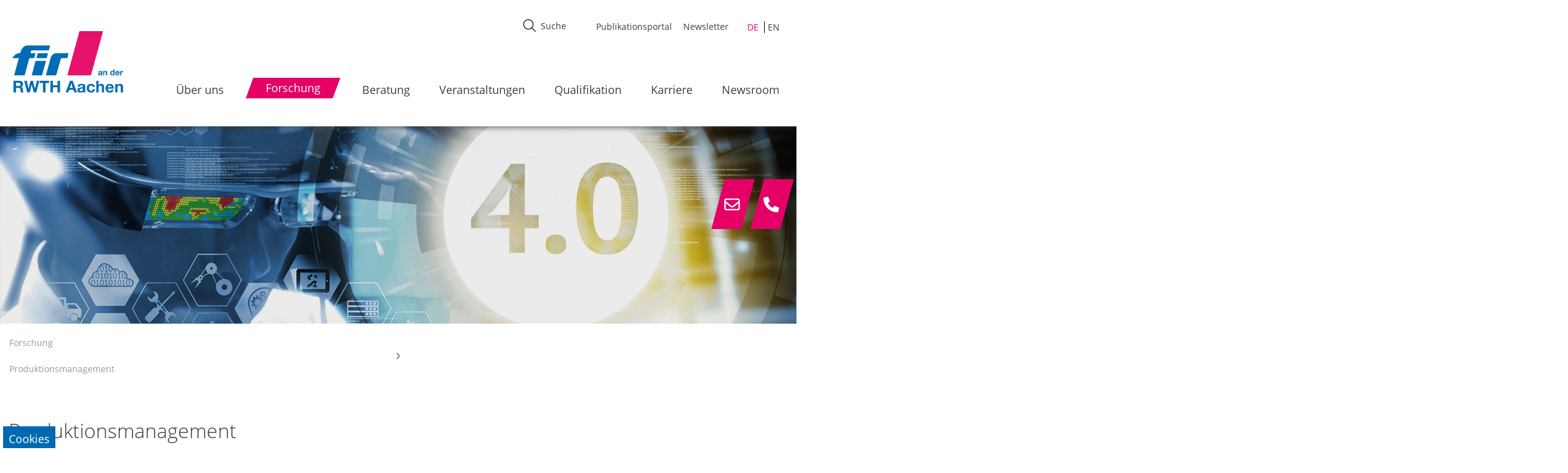

--- FILE ---
content_type: text/html; charset=utf-8
request_url: https://www.fir.rwth-aachen.de/forschung/produktionsmanagement/
body_size: 31805
content:
<!DOCTYPE html>
<html dir="ltr" lang="de-DE">
<head>

<meta charset="utf-8">
<!-- 
	This website is powered by TYPO3 - inspiring people to share!
	TYPO3 is a free open source Content Management Framework initially created by Kasper Skaarhoj and licensed under GNU/GPL.
	TYPO3 is copyright 1998-2026 of Kasper Skaarhoj. Extensions are copyright of their respective owners.
	Information and contribution at https://typo3.org/
-->

<base href="//www.fir.rwth-aachen.de/">


<meta name="generator" content="TYPO3 CMS" />
<meta name="robots" content="INDEX,FOLLOW" />
<meta name="viewport" content="width=device-width, initial-scale=1.0, maximum-scale=5, shrink-to-fit=no" />
<meta name="twitter:card" content="summary" />
<meta name="title" content="Produktionsmanagement" />


<link rel="stylesheet" href="/typo3temp/assets/compressed/merged-1d0e82d391425539c720eb11d80be3c6-bedd1728e40359c9e34133a7c491850c.css?1744205285" media="all">






<meta name="HandheldFriendly" content="True">
  <meta name="viewport" content="width=device-width, initial-scale=1.0">
  <meta http-equiv="cleartype" content="on">
  <link rel="icon" href="/typo3conf/ext/site_config/Resources/Public/icons/favicon.ico"><title>FIR an der RWTH Aachen&nbsp; - &nbsp;Produktionsmanagement</title><script data-ignore="1" data-cookieconsent="statistics" type="text/plain"></script>
<link rel="canonical" href="https://www.fir.rwth-aachen.de/forschung/produktionsmanagement"/>

<link rel="alternate" hreflang="de-DE" href="https://www.fir.rwth-aachen.de/forschung/produktionsmanagement"/>
<link rel="alternate" hreflang="en-US" href="https://www.fir.rwth-aachen.de/en/research/production-management"/>
<link rel="alternate" hreflang="x-default" href="https://www.fir.rwth-aachen.de/forschung/produktionsmanagement"/>
</head>
<body id="p32" class="L0 page_Produktionsmanagement" data-lang="0">


    <div class="cta_contact">
        <div class="phone">
            <div class="ctaIcon">
                <i class="fa-regular fa-envelope"></i>
            </div>
            <div class="iconText">
                <a href="#" data-mailto-token="nbjmup+jogpAgjs/sxui.bbdifo/ef" data-mailto-vector="1">info@fir.rwth-aachen.de</a>
            </div>
        </div>
        <div class="directions"> 
            <div class="ctaIcon">
                <i class="fa-solid fa-phone"></i>
            </div>
            <div class="iconText">
                <a href="tel:+49 241 47705-0">+49 241 47705-0</a>
            </div>
        </div>
    </div>





<div class="page">
<header class="header">
    <div class="container">
        <div class="header-nav">
            <div class="container">
                <div class="row">

                    <div class="col-md-2 col-4 ps-0">
                        <div class="logo">
                            <a href="/" title="FIR an der RWTH Aachen"><img src="/typo3conf/ext/site_config/Resources/Public/images/fir_logo.png" width="2348" height="1369"   alt="" ></a>
                        </div>
                    </div>

                    <div class="col-md-10 col-8 ps-0 pe-0 ps-md-2 pe-md-2">
                        <div class="container-fluid">
                            <div class="metaArea d-flex">
                                <div class="ms-auto">
                                    <div class="row">
                                        <div class="search_holder sh-xl">    
                                            <div class="searchButton">
                                                <div class="tx-solr-search-form"><form method="get" id="tx-solr-search-form-pi-results" action="/" data-suggest="/?type=7384" data-suggest-header="Top Ergebnisse" accept-charset="utf-8"><div class="input-group"></div><input type="hidden" value="221" name="id" /><svg width="20" height="20" viewBox="0 0 20 20" fill="none" xmlns="http://www.w3.org/2000/svg"><path d="m19.83 19.008-5.414-5.413a8.178 8.178 0 0 0 2.014-5.38C16.43 3.685 12.745 0 8.215 0 3.685 0 0 3.686 0 8.215c0 4.53 3.685 8.215 8.215 8.215 2.056 0 3.936-.76 5.379-2.014l5.413 5.414a.58.58 0 0 0 .823 0 .58.58 0 0 0 0-.822zM1.164 8.216c0-3.889 3.163-7.052 7.051-7.052a7.06 7.06 0 0 1 7.053 7.052 7.06 7.06 0 0 1-7.053 7.052 7.06 7.06 0 0 1-7.051-7.052z" fill="#000"/></svg><input type="text" class="tx-solr-q js-solr-q tx-solr-suggest tx-solr-suggest-focus form-control" name="tx_solr[q]" placeholder="Suche" value="" style="position: relative;" autocomplete="off"></form></div>
                                            </div>
                                        
                                            


                                        </div>
                                        
                                        <ul class="metaMenu"><li class="linkId_787"><a href="https://epub-fir-home.fir.de" target="_blank">Publikationsportal</a></li><li class="linkId_10"><a href="https://newsletter-anmeldung-firs.fir.de/" target="_blank">Newsletter</a></li></ul>

                                        
<div class="langSelect">
    
            <ul id="language_menu" class="language-menu">
                
                    <li class="active ">
                        
                                <a href="/forschung/produktionsmanagement" hreflang="de-DE" title="Deutsch">
                                    <span>DE</span>
                                </a>
                            
                    </li>
                
                    <li class=" ">
                        
                                <a href="/en/research/production-management" hreflang="en-US" title="Englisch">
                                    <span>EN</span>
                                </a>
                            
                    </li>
                
            </ul>
    

</div>



                                        <button class="hamburger hamburger--elastic" aria-label="hamburger Menu" type="button">
                                            <span class="hamburger-box">
                                                <span class="hamburger-inner"></span>
                                            </span>
                                        </button>
                                    </div>
                                </div>
                            </div>

                            <div class="navbarMenu">
                                <div class="col-12">
                                    
    <ul class="mainNav">
        
            
                    <li >
                        <a href="/ueber-uns">Über uns</a>                    

                            
                                <ul class="submenu">
                                    <li class="pageTitle sOOM "><i class="sOOM fa-solid fa-chevron-left"></i> Über uns</li>
                                    
                                        
                                        <li >
                                            <a href="/ueber-uns">
                                                Über uns
                                                
                                            </a>

                                            

                                        </li>
                                    
                                        
                                        <li >
                                            <a href="/ueber-uns/historie">
                                                Historie
                                                
                                            </a>

                                            

                                        </li>
                                    
                                        
                                        <li >
                                            <a href="/ueber-uns/fir-e-v">
                                                FIR e. V.
                                                <svg class="forward" x="0px" y="0px" viewBox="0 0 32 32"><g><path class="st0" d="M28,16.3L15.3,32H5.5l12.8-16L5.5,0h9.8L28,16.3L28,16.3z"></path></g></svg>
                                            </a>

                                            
                                                <ul class="submenuSecond">
                                                    <li class="sOOM pageTitle ">
                                                        <i class="fa-solid fa-chevron-left"></i> FIR e. V.
                                                    </li>
                                                    
                                                        <li >
                                                            <a href="/ueber-uns/fir-e-v/forschungsbeirat">Forschungsbeirat</a>
                                                        </li>
                                                    
                                                        <li >
                                                            <a href="/ueber-uns/fir-e-v/praesidium">Präsidium</a>
                                                        </li>
                                                    
                                                </ul>
                                            

                                        </li>
                                    
                                        
                                        <li >
                                            <a href="/ueber-uns/team">
                                                Team
                                                <svg class="forward" x="0px" y="0px" viewBox="0 0 32 32"><g><path class="st0" d="M28,16.3L15.3,32H5.5l12.8-16L5.5,0h9.8L28,16.3L28,16.3z"></path></g></svg>
                                            </a>

                                            
                                                <ul class="submenuSecond">
                                                    <li class="sOOM pageTitle ">
                                                        <i class="fa-solid fa-chevron-left"></i> Team
                                                    </li>
                                                    
                                                        <li >
                                                            <a href="/ueber-uns/team/organigramm-fir">Organigramm FIR</a>
                                                        </li>
                                                    
                                                </ul>
                                            

                                        </li>
                                    
                                        
                                        <li >
                                            <a href="/ueber-uns/femalefir">
                                                female@FIR
                                                
                                            </a>

                                            

                                        </li>
                                    
                                        
                                        <li >
                                            <a href="/ueber-uns/netzwerk">
                                                Netzwerk
                                                
                                            </a>

                                            

                                        </li>
                                    
                                        
                                        <li >
                                            <a href="/ueber-uns/fir-alumni-e-v">
                                                FIR Alumni e. V.
                                                
                                            </a>

                                            

                                        </li>
                                    
                                </ul>
                            
                    </li>
                
        
            
                    <li class='active'>
                        
                                <a href="/forschung"><span class="activeSpan">Forschung</span></a>
                                                

                            
                                <ul class="submenu">
                                    <li class="pageTitle sOOM active"><i class="sOOM fa-solid fa-chevron-left"></i> Forschung</li>
                                    
                                        
                                        <li class='active'>
                                            <a href="/forschung">
                                                Forschung
                                                
                                            </a>

                                            

                                        </li>
                                    
                                        
                                        <li >
                                            <a href="/forschung/business-transformation">
                                                Business Transformation
                                                <svg class="forward" x="0px" y="0px" viewBox="0 0 32 32"><g><path class="st0" d="M28,16.3L15.3,32H5.5l12.8-16L5.5,0h9.8L28,16.3L28,16.3z"></path></g></svg>
                                            </a>

                                            
                                                <ul class="submenuSecond">
                                                    <li class="sOOM pageTitle ">
                                                        <i class="fa-solid fa-chevron-left"></i> Business Transformation
                                                    </li>
                                                    
                                                        <li >
                                                            <a href="/forschung/business-transformation/ecosystem-design">Ecosystem Design</a>
                                                        </li>
                                                    
                                                        <li >
                                                            <a href="/forschung/business-transformation/organizational-design">Organizational Design</a>
                                                        </li>
                                                    
                                                        <li >
                                                            <a href="/forschung/business-transformation/smart-mobility">Smart Mobility</a>
                                                        </li>
                                                    
                                                </ul>
                                            

                                        </li>
                                    
                                        
                                        <li >
                                            <a href="/forschung/dienstleistungsmanagement">
                                                Dienstleistungsmanagement
                                                <svg class="forward" x="0px" y="0px" viewBox="0 0 32 32"><g><path class="st0" d="M28,16.3L15.3,32H5.5l12.8-16L5.5,0h9.8L28,16.3L28,16.3z"></path></g></svg>
                                            </a>

                                            
                                                <ul class="submenuSecond">
                                                    <li class="sOOM pageTitle ">
                                                        <i class="fa-solid fa-chevron-left"></i> Dienstleistungsmanagement
                                                    </li>
                                                    
                                                        <li >
                                                            <a href="/forschung/dienstleistungsmanagement/service-excellence">Service Excellence</a>
                                                        </li>
                                                    
                                                        <li >
                                                            <a href="/forschung/dienstleistungsmanagement/digital-products">Digital Products</a>
                                                        </li>
                                                    
                                                        <li >
                                                            <a href="/forschung/dienstleistungsmanagement/subscription-business">Subscription Business</a>
                                                        </li>
                                                    
                                                </ul>
                                            

                                        </li>
                                    
                                        
                                        <li >
                                            <a href="/forschung/informationsmanagement">
                                                Informationsmanagement
                                                <svg class="forward" x="0px" y="0px" viewBox="0 0 32 32"><g><path class="st0" d="M28,16.3L15.3,32H5.5l12.8-16L5.5,0h9.8L28,16.3L28,16.3z"></path></g></svg>
                                            </a>

                                            
                                                <ul class="submenuSecond">
                                                    <li class="sOOM pageTitle ">
                                                        <i class="fa-solid fa-chevron-left"></i> Informationsmanagement
                                                    </li>
                                                    
                                                        <li >
                                                            <a href="/forschung/informationsmanagement/informationslogistik">Informationslogistik</a>
                                                        </li>
                                                    
                                                        <li >
                                                            <a href="/forschung/informationsmanagement/informationstechnologiemanagement">Informationstechnologiemanagement</a>
                                                        </li>
                                                    
                                                        <li >
                                                            <a href="/forschung/informationsmanagement/it-komplexitaetsmanagement">IT-Komplexitätsmanagement</a>
                                                        </li>
                                                    
                                                </ul>
                                            

                                        </li>
                                    
                                        
                                        <li class='active'>
                                            <a href="/forschung/produktionsmanagement">
                                                Produktionsmanagement
                                                <svg class="forward" x="0px" y="0px" viewBox="0 0 32 32"><g><path class="st0" d="M28,16.3L15.3,32H5.5l12.8-16L5.5,0h9.8L28,16.3L28,16.3z"></path></g></svg>
                                            </a>

                                            
                                                <ul class="submenuSecond">
                                                    <li class="sOOM pageTitle active">
                                                        <i class="fa-solid fa-chevron-left"></i> Produktionsmanagement
                                                    </li>
                                                    
                                                        <li >
                                                            <a href="/forschung/produktionsmanagement/produktionsregelung">Produktionsregelung</a>
                                                        </li>
                                                    
                                                        <li >
                                                            <a href="/forschung/produktionsmanagement/produktionsplanung">Produktionsplanung</a>
                                                        </li>
                                                    
                                                        <li >
                                                            <a href="/forschung/produktionsmanagement/supply-chain-management">Supply-Chain-Management</a>
                                                        </li>
                                                    
                                                </ul>
                                            

                                        </li>
                                    
                                        
                                        <li >
                                            <a href="/forschung/eu-practice">
                                                EU-Practice
                                                
                                            </a>

                                            

                                        </li>
                                    
                                        
                                        <li >
                                            <a href="/forschung/forschungsprojekte">
                                                Forschungsprojekte
                                                
                                            </a>

                                            

                                        </li>
                                    
                                </ul>
                            
                    </li>
                
        
            
                    <li >
                        <a href="https://fir-aachen.gmbh/" target="_blank" rel="noreferrer">Beratung</a>                    

                            
                    </li>
                
        
            
                    <li >
                        <a href="/veranstaltungen">Veranstaltungen</a>                    

                            
                                <ul class="submenu">
                                    <li class="pageTitle sOOM "><i class="sOOM fa-solid fa-chevron-left"></i> Veranstaltungen</li>
                                    
                                        
                                        <li >
                                            <a href="/veranstaltungen">
                                                Veranstaltungen
                                                
                                            </a>

                                            

                                        </li>
                                    
                                        
                                        <li >
                                            <a href="/veranstaltungen/online-veranstaltungen">
                                                Online-Veranstaltungen
                                                
                                            </a>

                                            

                                        </li>
                                    
                                        
                                        <li >
                                            <a href="/veranstaltungen/tagungen-und-messen">
                                                Tagungen und Messen
                                                
                                            </a>

                                            

                                        </li>
                                    
                                        
                                        <li >
                                            <a href="/veranstaltungen/arbeitskreise-roundtables">
                                                Arbeitskreise/Roundtables
                                                <svg class="forward" x="0px" y="0px" viewBox="0 0 32 32"><g><path class="st0" d="M28,16.3L15.3,32H5.5l12.8-16L5.5,0h9.8L28,16.3L28,16.3z"></path></g></svg>
                                            </a>

                                            
                                                <ul class="submenuSecond">
                                                    <li class="sOOM pageTitle ">
                                                        <i class="fa-solid fa-chevron-left"></i> Arbeitskreise/Roundtables
                                                    </li>
                                                    
                                                        <li >
                                                            <a href="/veranstaltungen/arbeitskreise-roundtables/arbeitskreis-solutiko">Arbeitskreis ‚SolutiKo‘</a>
                                                        </li>
                                                    
                                                        <li >
                                                            <a href="/veranstaltungen/arbeitskreise-roundtables/arbeitskreisreihe-tuwas">Arbeitskreisreihe ‚TuWas‘</a>
                                                        </li>
                                                    
                                                        <li >
                                                            <a href="/veranstaltungen/arbeitskreise-roundtables/expert-circle-business-transformation">Expert-Circle „Business Transformation“</a>
                                                        </li>
                                                    
                                                        <li >
                                                            <a href="/veranstaltungen/arbeitskreise-roundtables/roundtable-information-manager">Roundtable „Information-Manager“</a>
                                                        </li>
                                                    
                                                        <li >
                                                            <a href="/veranstaltungen/arbeitskreise-roundtables/roundtable-okr-master">Roundtable „OKR Master“</a>
                                                        </li>
                                                    
                                                        <li >
                                                            <a href="/veranstaltungen/arbeitskreise-roundtables/roundtable-process-mining">Roundtable „Process-Mining“</a>
                                                        </li>
                                                    
                                                        <li >
                                                            <a href="/veranstaltungen/arbeitskreise-roundtables/roundtable-information-technologies">Roundtable „Information-Technologies“</a>
                                                        </li>
                                                    
                                                </ul>
                                            

                                        </li>
                                    
                                        
                                        <li >
                                            <a href="/veranstaltungen/veranstaltungen-im-rahmen-von-forschungsprojekten">
                                                Veranstaltungen im Rahmen von Forschungsprojekten
                                                
                                            </a>

                                            

                                        </li>
                                    
                                        
                                        <li >
                                            <a href="/veranstaltungen/veranstaltungen-mit-fir-beteiligung">
                                                Veranstaltungen mit FIR-Beteiligung
                                                
                                            </a>

                                            

                                        </li>
                                    
                                        
                                        <li >
                                            <a href="/veranstaltungen/veranstaltungsarchiv">
                                                Veranstaltungsarchiv
                                                
                                            </a>

                                            

                                        </li>
                                    
                                </ul>
                            
                    </li>
                
        
            
                    <li >
                        <a href="/qualifikation">Qualifikation</a>                    

                            
                                <ul class="submenu">
                                    <li class="pageTitle sOOM "><i class="sOOM fa-solid fa-chevron-left"></i> Qualifikation</li>
                                    
                                        
                                        <li >
                                            <a href="/qualifikation">
                                                Qualifikation
                                                
                                            </a>

                                            

                                        </li>
                                    
                                        
                                        <li >
                                            <a href="/qualifikation/zertifikatskurse">
                                                Zertifikatskurse
                                                <svg class="forward" x="0px" y="0px" viewBox="0 0 32 32"><g><path class="st0" d="M28,16.3L15.3,32H5.5l12.8-16L5.5,0h9.8L28,16.3L28,16.3z"></path></g></svg>
                                            </a>

                                            
                                                <ul class="submenuSecond">
                                                    <li class="sOOM pageTitle ">
                                                        <i class="fa-solid fa-chevron-left"></i> Zertifikatskurse
                                                    </li>
                                                    
                                                        <li >
                                                            <a href="/qualifikation/zertifikatskurse/business-transformation-manager">Business Transformation Manager</a>
                                                        </li>
                                                    
                                                        <li >
                                                            <a href="https://www.center-iba.com/veranstaltungen/cmbs/" target="_blank" rel="noreferrer">Change Manager Business Software</a>
                                                        </li>
                                                    
                                                        <li >
                                                            <a href="https://www.spc-campus.com/weiterbildung/chief-service-manager/" target="_blank" rel="noreferrer">Chief Service Manager</a>
                                                        </li>
                                                    
                                                        <li >
                                                            <a href="https://www.spc-campus.com/weiterbildung/digital-product-manager/" target="_blank" rel="noreferrer">Digital Product Manager</a>
                                                        </li>
                                                    
                                                        <li >
                                                            <a href="https://dte.i40mc.de/" target="_blank" rel="noreferrer">Digital Transformation Expert</a>
                                                        </li>
                                                    
                                                        <li >
                                                            <a href="/qualifikation/zertifikatskurse/enterprise-data-manager-fokus-operatives-datenmanagement">Enterprise Data Manager – Fokus operatives Datenmanagement</a>
                                                        </li>
                                                    
                                                        <li >
                                                            <a href="https://www.center-iba.com/angebot/weiterbildung/project-manager-business-software/" target="_blank" rel="noreferrer">Project Manager Business Software</a>
                                                        </li>
                                                    
                                                        <li >
                                                            <a href="/qualifikation/zertifikatskurse/business-process-manager-production">Business Process Manager Production</a>
                                                        </li>
                                                    
                                                </ul>
                                            

                                        </li>
                                    
                                        
                                        <li >
                                            <a href="/qualifikation/aachener-praxistage">
                                                Aachener Praxistage
                                                <svg class="forward" x="0px" y="0px" viewBox="0 0 32 32"><g><path class="st0" d="M28,16.3L15.3,32H5.5l12.8-16L5.5,0h9.8L28,16.3L28,16.3z"></path></g></svg>
                                            </a>

                                            
                                                <ul class="submenuSecond">
                                                    <li class="sOOM pageTitle ">
                                                        <i class="fa-solid fa-chevron-left"></i> Aachener Praxistage
                                                    </li>
                                                    
                                                        <li >
                                                            <a href="/qualifikation/aachener-praxistage/kuenstliche-intelligenz">Künstliche Intelligenz</a>
                                                        </li>
                                                    
                                                        <li >
                                                            <a href="/qualifikation/aachener-praxistage/sop-sales-inventory-operations-planning">S&amp;OP – Sales, Inventory &amp; Operations Planning</a>
                                                        </li>
                                                    
                                                        <li >
                                                            <a href="/qualifikation/aachener-praxistage/process-mining-von-der-technologie-zur-umsetzung">Process-Mining – von der Technologie zur Umsetzung</a>
                                                        </li>
                                                    
                                                        <li >
                                                            <a href="/qualifikation/aachener-praxistage/erp-mes-management">ERP-/MES-Management</a>
                                                        </li>
                                                    
                                                        <li >
                                                            <a href="/qualifikation/aachener-praxistage/datenerhebung-management-und-integration">Datenerhebung, -management und -integration</a>
                                                        </li>
                                                    
                                                </ul>
                                            

                                        </li>
                                    
                                        
                                        <li >
                                            <a href="/qualifikation/edih-qualifikationen">
                                                EDIH-Qualifikationen
                                                
                                            </a>

                                            

                                        </li>
                                    
                                        
                                        <li >
                                            <a href="/qualifikation/vorlesungen">
                                                Vorlesungen
                                                
                                            </a>

                                            

                                        </li>
                                    
                                </ul>
                            
                    </li>
                
        
            
                    <li >
                        <a href="/karriere">Karriere</a>                    

                            
                                <ul class="submenu">
                                    <li class="pageTitle sOOM "><i class="sOOM fa-solid fa-chevron-left"></i> Karriere</li>
                                    
                                        
                                        <li >
                                            <a href="/karriere">
                                                Karriere
                                                
                                            </a>

                                            

                                        </li>
                                    
                                        
                                        <li >
                                            <a href="/karriere/karriere-am-fir">
                                                Karriere am FIR
                                                
                                            </a>

                                            

                                        </li>
                                    
                                        
                                        <li >
                                            <a href="/karriere/stellenausschreibungen-master-bachelor-projektarbeiten">
                                                Stellenausschreibungen &amp; Master-/Bachelor-/Projektarbeiten
                                                <svg class="forward" x="0px" y="0px" viewBox="0 0 32 32"><g><path class="st0" d="M28,16.3L15.3,32H5.5l12.8-16L5.5,0h9.8L28,16.3L28,16.3z"></path></g></svg>
                                            </a>

                                            
                                                <ul class="submenuSecond">
                                                    <li class="sOOM pageTitle ">
                                                        <i class="fa-solid fa-chevron-left"></i> Stellenausschreibungen &amp; Master-/Bachelor-/Projektarbeiten
                                                    </li>
                                                    
                                                        <li >
                                                            <a href="https://careers.smartrecruiters.com/FIREVAnDerRWTHAachen/projektmanagerinnen" target="_blank" rel="noreferrer">Wiss. Mitarbeiter*innen &amp; Projektmanger*innen mit Promotionsabsicht</a>
                                                        </li>
                                                    
                                                        <li >
                                                            <a href="https://careers.smartrecruiters.com/FIREVAnDerRWTHAachen/festangestellte" target="_blank" rel="noreferrer">Festangestellte</a>
                                                        </li>
                                                    
                                                        <li >
                                                            <a href="https://careers.smartrecruiters.com/FIREVAnDerRWTHAachen/studierende" target="_blank" rel="noreferrer">Stellen für Studierende</a>
                                                        </li>
                                                    
                                                        <li >
                                                            <a href="https://careers.smartrecruiters.com/FIREVAnDerRWTHAachen/auszubildende" target="_blank" rel="noreferrer">Ausbildungsstellen</a>
                                                        </li>
                                                    
                                                        <li >
                                                            <a href="https://careers.smartrecruiters.com/FIREVAnDerRWTHAachen/arbeiten" target="_blank" rel="noreferrer">Abschluss- &amp; Projektarbeiten</a>
                                                        </li>
                                                    
                                                </ul>
                                            

                                        </li>
                                    
                                        
                                        <li >
                                            <a href="/karriere/strategische-personalentwicklung-am-fir">
                                                Strategische Personalentwicklung am FIR
                                                
                                            </a>

                                            

                                        </li>
                                    
                                        
                                        <li >
                                            <a href="/karriere/promotionsentwicklung">
                                                Promotionsentwicklung
                                                
                                            </a>

                                            

                                        </li>
                                    
                                        
                                        <li >
                                            <a href="/karriere/benefits">
                                                Das FIR als Arbeitgeber
                                                
                                            </a>

                                            

                                        </li>
                                    
                                        
                                        <li >
                                            <a href="/karriere/bewerbungsprozess">
                                                Bewerbungsprozess
                                                
                                            </a>

                                            

                                        </li>
                                    
                                        
                                        <li >
                                            <a href="/karriere/termine">
                                                Termine
                                                
                                            </a>

                                            

                                        </li>
                                    
                                </ul>
                            
                    </li>
                
        
            
                    <li >
                        <a href="/newsroom">Newsroom</a>                    

                            
                                <ul class="submenu">
                                    <li class="pageTitle sOOM "><i class="sOOM fa-solid fa-chevron-left"></i> Newsroom</li>
                                    
                                        
                                        <li >
                                            <a href="/newsroom">
                                                Newsroom
                                                
                                            </a>

                                            

                                        </li>
                                    
                                        
                                        <li >
                                            <a href="/newsroom/fir-magazin-udz-the-data-driven-enterprise">
                                                FIR-Magazin ‚UdZ – The Data-driven Enterprise‘
                                                
                                            </a>

                                            

                                        </li>
                                    
                                        
                                        <li >
                                            <a href="/newsroom/publikationen">
                                                Publikationen
                                                <svg class="forward" x="0px" y="0px" viewBox="0 0 32 32"><g><path class="st0" d="M28,16.3L15.3,32H5.5l12.8-16L5.5,0h9.8L28,16.3L28,16.3z"></path></g></svg>
                                            </a>

                                            
                                                <ul class="submenuSecond">
                                                    <li class="sOOM pageTitle ">
                                                        <i class="fa-solid fa-chevron-left"></i> Publikationen
                                                    </li>
                                                    
                                                        <li >
                                                            <a href="/newsroom/publikationen/whitepaper-positionspapiere-und-weitere-paper">Whitepaper, Positionspapiere und weitere Paper</a>
                                                        </li>
                                                    
                                                        <li >
                                                            <a href="/forschung/normen-und-standards">Normen und Standards</a>
                                                        </li>
                                                    
                                                        <li >
                                                            <a href="/newsroom/publikationen/fir-editionen">FIR-Editionen</a>
                                                        </li>
                                                    
                                                        <li >
                                                            <a href="/newsroom/publikationen/publikationen-mit-fir-beteiligung">Publikationen mit FIR-Beteiligung</a>
                                                        </li>
                                                    
                                                </ul>
                                            

                                        </li>
                                    
                                        
                                        <li >
                                            <a href="/newsroom/pressemitteilungen">
                                                Pressemitteilungen
                                                
                                            </a>

                                            

                                        </li>
                                    
                                        
                                        <li >
                                            <a href="/newsroom/publikationen/fir-podcasts">
                                                Podcasts
                                                
                                            </a>

                                            

                                        </li>
                                    
                                        
                                        <li >
                                            <a href="/newsroom/newsletter">
                                                Newsletter
                                                
                                            </a>

                                            

                                        </li>
                                    
                                        
                                        <li >
                                            <a href="/newsroom/das-fir-in-der-presse">
                                                Das FIR in der Presse
                                                
                                            </a>

                                            

                                        </li>
                                    
                                </ul>
                            
                    </li>
                
        
            
        
            
        
            
        
    </ul>


                                        
                                </div>
                            </div>
                        </div>
                    </div>
                </div>
            </div>
        </div>
    </div>
	
	<div class="search_holder sh-sm">    
		<div class="searchButton">
			<div class="tx-solr-search-form"><form method="get" id="tx-solr-search-form-pi-results" action="/" data-suggest="/?type=7384" data-suggest-header="Top Ergebnisse" accept-charset="utf-8"><div class="input-group"></div><input type="hidden" value="221" name="id" /><svg width="20" height="20" viewBox="0 0 20 20" fill="none" xmlns="http://www.w3.org/2000/svg"><path d="m19.83 19.008-5.414-5.413a8.178 8.178 0 0 0 2.014-5.38C16.43 3.685 12.745 0 8.215 0 3.685 0 0 3.686 0 8.215c0 4.53 3.685 8.215 8.215 8.215 2.056 0 3.936-.76 5.379-2.014l5.413 5.414a.58.58 0 0 0 .823 0 .58.58 0 0 0 0-.822zM1.164 8.216c0-3.889 3.163-7.052 7.051-7.052a7.06 7.06 0 0 1 7.053 7.052 7.06 7.06 0 0 1-7.053 7.052 7.06 7.06 0 0 1-7.051-7.052z" fill="#000"/></svg><input type="text" class="tx-solr-q js-solr-q tx-solr-suggest tx-solr-suggest-focus form-control" name="tx_solr[q]" placeholder="Suche" value="" style="position: relative;" autocomplete="off"></form></div>
		</div>
	
		
	
	</div>	
	
</header>



<div id="popUp">
    <div class="popUp_holder">
        <div class="close">X</div>
    </div>
    <div class="ajaxLoaderGif"></div>
</div>


<main>
        <!--TYPO3SEARCH_begin-->


    <div class="container-fluid sliderHolder">
        <div class="sliderContent subPage">
            
<div id="c313" class="frame frame-default frame-type-image frame-layout-0"><div class="ce-image ce-center ce-above"><div class="ce-gallery" data-ce-columns="1" data-ce-images="1"><div class="ce-outer"><div class="ce-inner"><div class="ce-row"><div class="ce-column"><figure class="image"><picture><source srcset="/fileadmin/_processed_/0/8/csm_fir-forschung-produktionsmanagement_872398366b.webp" media="(min-width: 1601px)" type="image/webp"><source srcset="/fileadmin/zz-headerimages/fir-forschung-produktionsmanagement.jpg" media="(min-width: 1601px)" type="image/jpeg"><source srcset="/fileadmin/_processed_/0/8/csm_fir-forschung-produktionsmanagement_d68db9d413.webp" media="(min-width: 1201px)" type="image/webp"><source srcset="/fileadmin/zz-headerimages/fir-forschung-produktionsmanagement.jpg" media="(min-width: 1201px)" type="image/jpeg"><source srcset="/fileadmin/_processed_/0/8/csm_fir-forschung-produktionsmanagement_29d637cc3f.webp" media="(min-width: 769px)" type="image/webp"><source srcset="/fileadmin/_processed_/0/8/csm_fir-forschung-produktionsmanagement_e19b674e7e.jpg" media="(min-width: 769px)" type="image/jpeg"><source srcset="/fileadmin/_processed_/0/8/csm_fir-forschung-produktionsmanagement_8fcad357e8.webp" media="(min-width: 481px)" type="image/webp"><source srcset="/fileadmin/_processed_/0/8/csm_fir-forschung-produktionsmanagement_3c72a87808.jpg" media="(min-width: 481px)" type="image/jpeg"><source srcset="/fileadmin/_processed_/0/8/csm_fir-forschung-produktionsmanagement_8fcad357e8.webp" type="image/webp"><source srcset="/fileadmin/_processed_/0/8/csm_fir-forschung-produktionsmanagement_3c72a87808.jpg" type="image/jpeg"><img
				class="image-embed-item"
				title=""
				alt=""
				src="/fileadmin/zz-headerimages/fir-forschung-produktionsmanagement.jpg"
				width="1600"
				height="400" /></picture></figure></div></div></div></div></div></div></div>


        </div>
    </div>

    <div class="container">
		<div class="breadCrumb">    
            
            
    
    

    
            <a href="/forschung">Forschung</a>
            
                    <span class="breadCrumbDevider">
                        <svg x="0px" y="0px" viewBox="0 0 32 32"><g><path class="st0" d="M28,16.3L15.3,32H5.5l12.8-16L5.5,0h9.8L28,16.3L28,16.3z"></path></g></svg>
                    </span>
                
        
    

    
            <a href="/forschung/produktionsmanagement">Produktionsmanagement</a>
            
        
    

		</div>
	</div>

    
    <div class="container">
        <div class="mainContentSub">    
            <div class="row">
				<div class="col">
                	
<div id="c314" class="frame frame-default frame-type-header frame-layout-0"><header><h1 class="">
				Produktionsmanagement
			</h1><h2 class="">
				Einfluss der Digitalisierung auf die Geschäftsprozesse
			</h2></header></div>


            	</div>
			</div>
            
                    <div class="row">
                        <div class="col-lg-7 col-md-6">
                            
<div id="c316" class="frame frame-default frame-type-text frame-layout-0"><p><strong>Geschäftsprozesse stellen insbesondere für produzierende Unternehmen das Bindeglied zwischen Lieferanten und Kunden sowie innerhalb der Wertschöpfungskette dar. In anwendungsorientierten Forschungsprojekten untersuchen wir den Einfluss der Digitalisierung auf die Geschäftsprozesse und die Logistik produzierender Unternehmen.</strong></p><h3><br> Optimierung der Auftragsabwicklung</h3><p>Ziel des Bereichs Produktionsmanagement ist die Optimierung der Geschäftsprozesse, sodass Unternehmen die Effizienz ihrer Abläufe steigern oder neue Geschäftsbereiche entwickeln können, um ihre Wettbewerbsfähigkeit zu sichern und auszubauen. Im Zentrum der Betrachtung liegen dabei der industrielle <strong>Auftragsabwicklungsprozess</strong> und seine Teilprozesse. Dies umfasst den Vertrieb inklusive Angebotsklärung, Beschaffung sowie die Produktionsplanung und -steuerung bis hin zum Versand.<br><br> Neben den Informationsflüssen liegen die inner- und überbetrieblichen Materialflüsse im Fokus. Dabei spielen die Kernelemente und Ziele der Digitalisierung, u.a. die digitale Prozessautomatisierung und -optimierung und die Sammlung und Auswertung von Daten, eine wesentliche Rolle, denn die steigende Verfügbarkeit von Technologien schafft neue Anwendungsszenarien. Neue Technologien beeinflussen die Architektur und Funktionalitäten etablierter betrieblicher Anwendungssysteme, etwa ERP-Systeme, und produktionsnaher Systeme wie Manufacturing Execution Systems. Erforscht werden die Möglichkeiten der Verzahnung von logistischen Prozessen und Geschäftsprozessen sowie der zugehörigen Informationssysteme innerhalb der Unternehmensorganisation und im Kunden-Lieferanten-Verhältnis. Für alle Geschäftsprozesse gleichermaßen erforschen wir außerdem neue Möglichkeiten im Umgang mit Stamm- und Bewegungsdaten, also der Steigerung der Datenqualität oder der Gewinnung neuer Erkenntnisse durch Verfahren der Datenanalyse.</p><h3>&nbsp;</h3><h3>Themenschwerpunkte im Produktionsmanagement</h3><p>Die Gruppe Produktionsmanagement forscht in drei Themengebieten:</p><ul><li>Hochfrequente, agile <strong><a href="/forschung/produktionsmanagement/produktionsplanung" title="Produktionsplanung">Produktionsplanung</a></strong></li><li>Intelligente, datengestützte <strong><a href="/forschung/produktionsmanagement/produktionsregelung">Produktionsregelung</a></strong></li><li><strong><a href="/forschung/produktionsmanagement/supply-chain-management" title="Supply Chain Data Management">Supply Chain Data Management</a></strong></li></ul><h3>&nbsp;</h3><h3>Vorteile</h3><ul><li>40 Jahre Erfahrung und daraus resultierendes umfassendes Verständnis über inner- und überbetriebliche Geschäftsprozesse aus Unternehmen verschiedenster Branchen und Größen.</li><li>Kenntnisse über alle gängigen betrieblichen Anwendungssysteme (u.a. ERP, MES, BDE und MDE) und relevanter Informations- und Kommunikationstechnologie sowie aktueller Technologietrends.</li><li>Kompetenz in der Entwicklung, Beantragung, Steuerung und Durchführung von Forschungsprojekten in Konsortien aus Forschungseinrichtungen, Verbänden und Unternehmen vom Start-Up bis zum Konzern.</li></ul><h3>&nbsp;</h3><h3>Fazit</h3><p>Die Verzahnung von Geschäftsprozessen und IT-Systemen sowie deren Verankerung im Unternehmen sind zentrales Thema unserer Forschungsarbeit. Der Betrachtungsbereich verschiebt sich dabei zusehends vom Transfer oder der Reduktion etablierter Lösungen hin zur Entwicklung und Erprobung neuer Anwendungen. Mit besonderem Augenmerk auf produzierende Unternehmen sichern wir die Attraktivität und Wirtschaftlichkeit des Produktionsstandortes Deutschland.</p></div>


                        </div>
                        <div class="col-lg-4 offset-lg-1 offset-md-1 col-md-5 rightSide">
                            
<div id="c315" class="frame frame-default frame-type-list frame-layout-0"><div class="tx-contactperson"><!--TYPO3SEARCH_begin--><div class="tx_contactperson"><div class="container"><div class="cptpl-2 smallWithPicture"><h3>Ansprechpartner</h3><div class="tx_contactperson_entry"><div class="col-md-12 image pb-3"><div class="mediaelement mediaelement-image noArrow"><a href="/ueber-uns/team/detail/tobias-schroeer"><picture class="js-picture"><source srcset="/fileadmin/_processed_/2/9/csm_fir-schroeer-tobias-foto_f8875c341c.webp" media="(min-width: 1601px)" type="image/webp"><source srcset="/fileadmin/_processed_/2/9/csm_fir-schroeer-tobias-foto_397b9a520b.jpg" media="(min-width: 1601px)" type="image/jpeg"><source srcset="/fileadmin/_processed_/2/9/csm_fir-schroeer-tobias-foto_f8875c341c.webp" media="(min-width: 1201px)" type="image/webp"><source srcset="/fileadmin/_processed_/2/9/csm_fir-schroeer-tobias-foto_397b9a520b.jpg" media="(min-width: 1201px)" type="image/jpeg"><source srcset="/fileadmin/_processed_/2/9/csm_fir-schroeer-tobias-foto_f8875c341c.webp" media="(min-width: 769px)" type="image/webp"><source srcset="/fileadmin/_processed_/2/9/csm_fir-schroeer-tobias-foto_397b9a520b.jpg" media="(min-width: 769px)" type="image/jpeg"><source srcset="/fileadmin/_processed_/2/9/csm_fir-schroeer-tobias-foto_f8875c341c.webp" media="(min-width: 481px)" type="image/webp"><source srcset="/fileadmin/_processed_/2/9/csm_fir-schroeer-tobias-foto_397b9a520b.jpg" media="(min-width: 481px)" type="image/jpeg"><source srcset="/fileadmin/_processed_/2/9/csm_fir-schroeer-tobias-foto_f8875c341c.webp" type="image/webp"><source srcset="/fileadmin/_processed_/2/9/csm_fir-schroeer-tobias-foto_397b9a520b.jpg" type="image/jpeg"><img
                                                            
                                                                        class="image"
                                                                        title=""
                                                                        alt=""
                                                                        src="/fileadmin/team/fir-schroeer-tobias-foto.jpg"
                                                                        width=""
                                                                        height="" 
                                                                /></picture></a></div></div><div class="contactpersonDescription borderBottom"><div class="contactpersonName"><a href="/ueber-uns/team/detail/tobias-schroeer"> Tobias Schröer</a></div></div><div class="contactpersonContact pb-4"><div class="contactpersonTelephone"><span><i class="fas fa-phone-alt"></i><a href="tel:+49 172 5291750">+49 172 5291750</a></span></div><div class="contactpersonEmail"><span><i class="far fa-envelope"></i><a href="#" data-mailto-token="nbjmup+Upcjbt/TdispffsAgjs/sxui.bbdifo/ef" data-mailto-vector="1">E-Mail</a></span></div></div></div></div></div></div><!-- TYPO3SEARCH_end --></div></div>


<div id="c319" class="frame frame-default frame-type-text frame-layout-0"><header><h3 class="">
				Weitere Informationen
			</h3></header><h5>Weiterführende Links</h5><p><a href="https://www.center-iba.com" title="Center Integrated Business Applications" target="_blank" rel="noreferrer">Center Integrated Business Applications</a><br><a href="https://data.fir.de/download/udz/udz1_2022_1324.pdf" target="_blank" rel="noreferrer">UdZ-Artikel: „Mit agilen Methoden nutzerzentriert Business-Software auswählen“</a></p></div>


                        </div>
                    </div>
                
        </div>
		<div class="row">
        	<div class="col-12">
            	
<div id="c143" class="frame frame-default frame-type-list frame-layout-0"><div class="tx-lsevent"><div class="eventSeriesArea eventGrayBG"><div class="eventSeries"><h2>Zugehörige Veranstaltungen</h2><div class="event-list-item"><div class="event-list-row"><div class="row align-items-center"><div class="col-md-3"><a href="/qualifikation/aachener-praxistage/erp-mes-management" target="_blank"><div class="mediaelement mediaelement-image noArrow"><picture class="js-picture"><source srcset="/fileadmin/_processed_/b/7/csm_fir-aachener-praxistag-erp-mes-management-eyecatcher_cbc3c73be8.webp" media="(min-width: 1601px)" type="image/webp"><source srcset="/fileadmin/_processed_/b/7/csm_fir-aachener-praxistag-erp-mes-management-eyecatcher_36db5283a9.jpg" media="(min-width: 1601px)" type="image/jpeg"><source srcset="/fileadmin/_processed_/b/7/csm_fir-aachener-praxistag-erp-mes-management-eyecatcher_cbc3c73be8.webp" media="(min-width: 1201px)" type="image/webp"><source srcset="/fileadmin/_processed_/b/7/csm_fir-aachener-praxistag-erp-mes-management-eyecatcher_36db5283a9.jpg" media="(min-width: 1201px)" type="image/jpeg"><source srcset="/fileadmin/_processed_/b/7/csm_fir-aachener-praxistag-erp-mes-management-eyecatcher_cbc3c73be8.webp" media="(min-width: 769px)" type="image/webp"><source srcset="/fileadmin/_processed_/b/7/csm_fir-aachener-praxistag-erp-mes-management-eyecatcher_36db5283a9.jpg" media="(min-width: 769px)" type="image/jpeg"><source srcset="/fileadmin/_processed_/b/7/csm_fir-aachener-praxistag-erp-mes-management-eyecatcher_cbc3c73be8.webp" media="(min-width: 481px)" type="image/webp"><source srcset="/fileadmin/_processed_/b/7/csm_fir-aachener-praxistag-erp-mes-management-eyecatcher_36db5283a9.jpg" media="(min-width: 481px)" type="image/jpeg"><source srcset="/fileadmin/_processed_/b/7/csm_fir-aachener-praxistag-erp-mes-management-eyecatcher_cbc3c73be8.webp" type="image/webp"><source srcset="/fileadmin/_processed_/b/7/csm_fir-aachener-praxistag-erp-mes-management-eyecatcher_36db5283a9.jpg" type="image/jpeg"><img
                                                                    
                                                                                class="image"
                                                                                title=""
                                                                                alt=""
                                                                                src="/fileadmin/veranstaltungsreihen/logos/fir-aachener-praxistag-erp-mes-management-eyecatcher.jpg"
                                                                                width=""
                                                                                height="" 
                                                                        /></picture></div></a></div><div class="col-md-6"><div class="eventTitle"><div class="listTitle"><strong></strong></div><div class="listSubTitle"><a href="/qualifikation/aachener-praxistage/erp-mes-management" target="_blank">
                                                                        Aachener Praxistag „ERP-/MES-Management“
                                                                     </a></div></div></div></div></div></div><div class="event-list-item"><div class="event-list-row"><div class="row align-items-center"><div class="col-md-3"><a href="/qualifikation/aachener-praxistage/process-mining-von-der-technologie-zur-umsetzung" target="_blank"><div class="mediaelement mediaelement-image noArrow"><picture class="js-picture"><source srcset="/fileadmin/_processed_/5/d/csm_fir-aachener-praxistag-process-mining-eyecatcher_c06d9ada0f.webp" media="(min-width: 1601px)" type="image/webp"><source srcset="/fileadmin/_processed_/5/d/csm_fir-aachener-praxistag-process-mining-eyecatcher_a83f290f7c.jpg" media="(min-width: 1601px)" type="image/jpeg"><source srcset="/fileadmin/_processed_/5/d/csm_fir-aachener-praxistag-process-mining-eyecatcher_c06d9ada0f.webp" media="(min-width: 1201px)" type="image/webp"><source srcset="/fileadmin/_processed_/5/d/csm_fir-aachener-praxistag-process-mining-eyecatcher_a83f290f7c.jpg" media="(min-width: 1201px)" type="image/jpeg"><source srcset="/fileadmin/_processed_/5/d/csm_fir-aachener-praxistag-process-mining-eyecatcher_c06d9ada0f.webp" media="(min-width: 769px)" type="image/webp"><source srcset="/fileadmin/_processed_/5/d/csm_fir-aachener-praxistag-process-mining-eyecatcher_a83f290f7c.jpg" media="(min-width: 769px)" type="image/jpeg"><source srcset="/fileadmin/_processed_/5/d/csm_fir-aachener-praxistag-process-mining-eyecatcher_c06d9ada0f.webp" media="(min-width: 481px)" type="image/webp"><source srcset="/fileadmin/_processed_/5/d/csm_fir-aachener-praxistag-process-mining-eyecatcher_a83f290f7c.jpg" media="(min-width: 481px)" type="image/jpeg"><source srcset="/fileadmin/_processed_/5/d/csm_fir-aachener-praxistag-process-mining-eyecatcher_c06d9ada0f.webp" type="image/webp"><source srcset="/fileadmin/_processed_/5/d/csm_fir-aachener-praxistag-process-mining-eyecatcher_a83f290f7c.jpg" type="image/jpeg"><img
                                                                    
                                                                                class="image"
                                                                                title=""
                                                                                alt=""
                                                                                src="/fileadmin/veranstaltungsreihen/logos/fir-aachener-praxistag-process-mining-eyecatcher.jpg"
                                                                                width=""
                                                                                height="" 
                                                                        /></picture></div></a></div><div class="col-md-6"><div class="eventTitle"><div class="listTitle"><strong></strong></div><div class="listSubTitle"><a href="/qualifikation/aachener-praxistage/process-mining-von-der-technologie-zur-umsetzung" target="_blank">
                                                                        Aachener Praxistag „Process-Mining – von der Technologie zur Umsetzung“
                                                                     </a></div></div></div></div></div></div><div class="event-list-item"><div class="event-list-row"><div class="row align-items-center"><div class="col-md-3"><a href="https://cba-aachen.de" title="cba-aachen.de" target="_blank" rel="noreferrer"><div class="mediaelement mediaelement-image noArrow"><picture class="js-picture"><source srcset="/fileadmin/_processed_/3/9/csm_fir-aachen-cba_0e5b4c5354.webp" media="(min-width: 1601px)" type="image/webp"><source srcset="/fileadmin/_processed_/3/9/csm_fir-aachen-cba_4827556c88.jpg" media="(min-width: 1601px)" type="image/jpeg"><source srcset="/fileadmin/_processed_/3/9/csm_fir-aachen-cba_0e5b4c5354.webp" media="(min-width: 1201px)" type="image/webp"><source srcset="/fileadmin/_processed_/3/9/csm_fir-aachen-cba_4827556c88.jpg" media="(min-width: 1201px)" type="image/jpeg"><source srcset="/fileadmin/_processed_/3/9/csm_fir-aachen-cba_0e5b4c5354.webp" media="(min-width: 769px)" type="image/webp"><source srcset="/fileadmin/_processed_/3/9/csm_fir-aachen-cba_4827556c88.jpg" media="(min-width: 769px)" type="image/jpeg"><source srcset="/fileadmin/_processed_/3/9/csm_fir-aachen-cba_0e5b4c5354.webp" media="(min-width: 481px)" type="image/webp"><source srcset="/fileadmin/_processed_/3/9/csm_fir-aachen-cba_4827556c88.jpg" media="(min-width: 481px)" type="image/jpeg"><source srcset="/fileadmin/_processed_/3/9/csm_fir-aachen-cba_0e5b4c5354.webp" type="image/webp"><source srcset="/fileadmin/_processed_/3/9/csm_fir-aachen-cba_4827556c88.jpg" type="image/jpeg"><img
                                                            
                                                                        class="image"
                                                                        title=""
                                                                        alt=""
                                                                        src="/fileadmin/veranstaltungsreihen/logos/fir-cba-aachen-logo.png"
                                                                        width=""
                                                                        height="" 
                                                                /></picture></div></a></div><div class="col-md-6"><div class="eventTitle"><div class="listTitle"><strong></strong></div><div class="listSubTitle"><a href="https://cba-aachen.de" title="cba-aachen.de" target="_blank" rel="noreferrer">
                                                                CBA Aachen – Congress on Business Applications Aachen
                                                             </a></div></div></div></div></div></div><div class="event-list-item"><div class="event-list-row"><div class="row align-items-center"><div class="col-md-3"><a href="/veranstaltungen/veranstaltungen-im-rahmen-von-forschungsprojekten/forschungsprojekt-dices" target="_blank"><div class="mediaelement mediaelement-image noArrow"><picture class="js-picture"><source srcset="/fileadmin/_processed_/5/3/csm_fir-dices-logo_119ad02ba5.webp" media="(min-width: 1601px)" type="image/webp"><source srcset="/fileadmin/_processed_/5/3/csm_fir-dices-logo_05d9682e78.jpg" media="(min-width: 1601px)" type="image/jpeg"><source srcset="/fileadmin/_processed_/5/3/csm_fir-dices-logo_119ad02ba5.webp" media="(min-width: 1201px)" type="image/webp"><source srcset="/fileadmin/_processed_/5/3/csm_fir-dices-logo_05d9682e78.jpg" media="(min-width: 1201px)" type="image/jpeg"><source srcset="/fileadmin/_processed_/5/3/csm_fir-dices-logo_119ad02ba5.webp" media="(min-width: 769px)" type="image/webp"><source srcset="/fileadmin/_processed_/5/3/csm_fir-dices-logo_05d9682e78.jpg" media="(min-width: 769px)" type="image/jpeg"><source srcset="/fileadmin/_processed_/5/3/csm_fir-dices-logo_119ad02ba5.webp" media="(min-width: 481px)" type="image/webp"><source srcset="/fileadmin/_processed_/5/3/csm_fir-dices-logo_05d9682e78.jpg" media="(min-width: 481px)" type="image/jpeg"><source srcset="/fileadmin/_processed_/5/3/csm_fir-dices-logo_119ad02ba5.webp" type="image/webp"><source srcset="/fileadmin/_processed_/5/3/csm_fir-dices-logo_05d9682e78.jpg" type="image/jpeg"><img
                                                                    
                                                                                class="image"
                                                                                title=""
                                                                                alt=""
                                                                                src="/fileadmin/_processed_/5/3/csm_fir-dices-logo_29a83fc971.png"
                                                                                width=""
                                                                                height="" 
                                                                        /></picture></div></a></div><div class="col-md-6"><div class="eventTitle"><div class="listTitle"><strong></strong></div><div class="listSubTitle"><a href="/veranstaltungen/veranstaltungen-im-rahmen-von-forschungsprojekten/forschungsprojekt-dices" target="_blank">
                                                                        Forschungsprojekt ‚DiCES‘
                                                                     </a></div></div></div></div></div></div><div class="event-list-item"><div class="event-list-row"><div class="row align-items-center"><div class="col-md-3"><a href="/veranstaltungen/veranstaltungen-im-rahmen-von-forschungsprojekten/forschungsprojekt-hypro" target="_blank"><div class="mediaelement mediaelement-image noArrow"><picture class="js-picture"><source srcset="/fileadmin/_processed_/b/9/csm_fir-projekt-hypro-logo_58643a95f8.webp" media="(min-width: 1601px)" type="image/webp"><source srcset="/fileadmin/_processed_/b/9/csm_fir-projekt-hypro-logo_c1cf835d19.jpg" media="(min-width: 1601px)" type="image/jpeg"><source srcset="/fileadmin/_processed_/b/9/csm_fir-projekt-hypro-logo_58643a95f8.webp" media="(min-width: 1201px)" type="image/webp"><source srcset="/fileadmin/_processed_/b/9/csm_fir-projekt-hypro-logo_c1cf835d19.jpg" media="(min-width: 1201px)" type="image/jpeg"><source srcset="/fileadmin/_processed_/b/9/csm_fir-projekt-hypro-logo_58643a95f8.webp" media="(min-width: 769px)" type="image/webp"><source srcset="/fileadmin/_processed_/b/9/csm_fir-projekt-hypro-logo_c1cf835d19.jpg" media="(min-width: 769px)" type="image/jpeg"><source srcset="/fileadmin/_processed_/b/9/csm_fir-projekt-hypro-logo_58643a95f8.webp" media="(min-width: 481px)" type="image/webp"><source srcset="/fileadmin/_processed_/b/9/csm_fir-projekt-hypro-logo_c1cf835d19.jpg" media="(min-width: 481px)" type="image/jpeg"><source srcset="/fileadmin/_processed_/b/9/csm_fir-projekt-hypro-logo_58643a95f8.webp" type="image/webp"><source srcset="/fileadmin/_processed_/b/9/csm_fir-projekt-hypro-logo_c1cf835d19.jpg" type="image/jpeg"><img
                                                                    
                                                                                class="image"
                                                                                title=""
                                                                                alt=""
                                                                                src="/fileadmin/forschungsprojekte/projektlogos/fir-projekt-hypro-logo.png"
                                                                                width=""
                                                                                height="" 
                                                                        /></picture></div></a></div><div class="col-md-6"><div class="eventTitle"><div class="listTitle"><strong></strong></div><div class="listSubTitle"><a href="/veranstaltungen/veranstaltungen-im-rahmen-von-forschungsprojekten/forschungsprojekt-hypro" target="_blank">
                                                                        Forschungsprojekt ‚HYPRO‘
                                                                     </a></div></div></div></div></div></div><div class="event-list-item"><div class="event-list-row"><div class="row align-items-center"><div class="col-md-3"><a href="/veranstaltungen/veranstaltungen-im-rahmen-von-forschungsprojekten/forschungsprojekt-staffel" target="_blank"><div class="mediaelement mediaelement-image noArrow"><picture class="js-picture"><source srcset="/fileadmin/_processed_/4/3/csm_fir-projekt-staffel-logo_3956326271.webp" media="(min-width: 1601px)" type="image/webp"><source srcset="/fileadmin/_processed_/4/3/csm_fir-projekt-staffel-logo_501edbbed5.jpg" media="(min-width: 1601px)" type="image/jpeg"><source srcset="/fileadmin/_processed_/4/3/csm_fir-projekt-staffel-logo_3956326271.webp" media="(min-width: 1201px)" type="image/webp"><source srcset="/fileadmin/_processed_/4/3/csm_fir-projekt-staffel-logo_501edbbed5.jpg" media="(min-width: 1201px)" type="image/jpeg"><source srcset="/fileadmin/_processed_/4/3/csm_fir-projekt-staffel-logo_3956326271.webp" media="(min-width: 769px)" type="image/webp"><source srcset="/fileadmin/_processed_/4/3/csm_fir-projekt-staffel-logo_501edbbed5.jpg" media="(min-width: 769px)" type="image/jpeg"><source srcset="/fileadmin/_processed_/4/3/csm_fir-projekt-staffel-logo_3956326271.webp" media="(min-width: 481px)" type="image/webp"><source srcset="/fileadmin/_processed_/4/3/csm_fir-projekt-staffel-logo_501edbbed5.jpg" media="(min-width: 481px)" type="image/jpeg"><source srcset="/fileadmin/_processed_/4/3/csm_fir-projekt-staffel-logo_3956326271.webp" type="image/webp"><source srcset="/fileadmin/_processed_/4/3/csm_fir-projekt-staffel-logo_501edbbed5.jpg" type="image/jpeg"><img
                                                                    
                                                                                class="image"
                                                                                title=""
                                                                                alt=""
                                                                                src="/fileadmin/forschungsprojekte/projektlogos/fir-projekt-staffel-logo.png"
                                                                                width=""
                                                                                height="" 
                                                                        /></picture></div></a></div><div class="col-md-6"><div class="eventTitle"><div class="listTitle"><strong></strong></div><div class="listSubTitle"><a href="/veranstaltungen/veranstaltungen-im-rahmen-von-forschungsprojekten/forschungsprojekt-staffel" target="_blank">
                                                                        Forschungsprojekt ‚STAFFEL‘
                                                                     </a></div></div></div></div></div></div><div class="event-list-item"><div class="event-list-row"><div class="row align-items-center"><div class="col-md-3"><a href="/veranstaltungen/veranstaltungen-im-rahmen-von-forschungsprojekten/forschungsprojekt-uranos-x" target="_blank"><div class="mediaelement mediaelement-image noArrow"><picture class="js-picture"><source srcset="/fileadmin/_processed_/a/3/csm_fir-projekt-uranos-x-logo_93ffb26ec9.webp" media="(min-width: 1601px)" type="image/webp"><source srcset="/fileadmin/_processed_/a/3/csm_fir-projekt-uranos-x-logo_1210bef8cc.jpg" media="(min-width: 1601px)" type="image/jpeg"><source srcset="/fileadmin/_processed_/a/3/csm_fir-projekt-uranos-x-logo_93ffb26ec9.webp" media="(min-width: 1201px)" type="image/webp"><source srcset="/fileadmin/_processed_/a/3/csm_fir-projekt-uranos-x-logo_1210bef8cc.jpg" media="(min-width: 1201px)" type="image/jpeg"><source srcset="/fileadmin/_processed_/a/3/csm_fir-projekt-uranos-x-logo_93ffb26ec9.webp" media="(min-width: 769px)" type="image/webp"><source srcset="/fileadmin/_processed_/a/3/csm_fir-projekt-uranos-x-logo_1210bef8cc.jpg" media="(min-width: 769px)" type="image/jpeg"><source srcset="/fileadmin/_processed_/a/3/csm_fir-projekt-uranos-x-logo_93ffb26ec9.webp" media="(min-width: 481px)" type="image/webp"><source srcset="/fileadmin/_processed_/a/3/csm_fir-projekt-uranos-x-logo_1210bef8cc.jpg" media="(min-width: 481px)" type="image/jpeg"><source srcset="/fileadmin/_processed_/a/3/csm_fir-projekt-uranos-x-logo_93ffb26ec9.webp" type="image/webp"><source srcset="/fileadmin/_processed_/a/3/csm_fir-projekt-uranos-x-logo_1210bef8cc.jpg" type="image/jpeg"><img
                                                                    
                                                                                class="image"
                                                                                title=""
                                                                                alt=""
                                                                                src="/fileadmin/_processed_/a/3/csm_fir-projekt-uranos-x-logo_707cb6b3a0.png"
                                                                                width=""
                                                                                height="" 
                                                                        /></picture></div></a></div><div class="col-md-6"><div class="eventTitle"><div class="listTitle"><strong></strong></div><div class="listSubTitle"><a href="/veranstaltungen/veranstaltungen-im-rahmen-von-forschungsprojekten/forschungsprojekt-uranos-x" target="_blank">
                                                                        Forschungsprojekt ‚URANOS-X‘
                                                                     </a></div></div></div></div></div></div><div class="event-list-item"><div class="event-list-row"><div class="row align-items-center"><div class="col-md-3"><a href="/veranstaltungen/arbeitskreise-roundtables/roundtable-process-mining" target="_blank"><div class="mediaelement mediaelement-image noArrow"><picture class="js-picture"><source srcset="/fileadmin/_processed_/c/2/csm_fir-roundtable-process-mining-logo_678321ff6f.webp" media="(min-width: 1601px)" type="image/webp"><source srcset="/fileadmin/_processed_/c/2/csm_fir-roundtable-process-mining-logo_a44addf2c3.jpg" media="(min-width: 1601px)" type="image/jpeg"><source srcset="/fileadmin/_processed_/c/2/csm_fir-roundtable-process-mining-logo_678321ff6f.webp" media="(min-width: 1201px)" type="image/webp"><source srcset="/fileadmin/_processed_/c/2/csm_fir-roundtable-process-mining-logo_a44addf2c3.jpg" media="(min-width: 1201px)" type="image/jpeg"><source srcset="/fileadmin/_processed_/c/2/csm_fir-roundtable-process-mining-logo_678321ff6f.webp" media="(min-width: 769px)" type="image/webp"><source srcset="/fileadmin/_processed_/c/2/csm_fir-roundtable-process-mining-logo_a44addf2c3.jpg" media="(min-width: 769px)" type="image/jpeg"><source srcset="/fileadmin/_processed_/c/2/csm_fir-roundtable-process-mining-logo_678321ff6f.webp" media="(min-width: 481px)" type="image/webp"><source srcset="/fileadmin/_processed_/c/2/csm_fir-roundtable-process-mining-logo_a44addf2c3.jpg" media="(min-width: 481px)" type="image/jpeg"><source srcset="/fileadmin/_processed_/c/2/csm_fir-roundtable-process-mining-logo_678321ff6f.webp" type="image/webp"><source srcset="/fileadmin/_processed_/c/2/csm_fir-roundtable-process-mining-logo_a44addf2c3.jpg" type="image/jpeg"><img
                                                                    
                                                                                class="image"
                                                                                title=""
                                                                                alt=""
                                                                                src="/fileadmin/veranstaltungsreihen/logos/fir-roundtable-process-mining-logo.png"
                                                                                width=""
                                                                                height="" 
                                                                        /></picture></div></a></div><div class="col-md-6"><div class="eventTitle"><div class="listTitle"><strong></strong></div><div class="listSubTitle"><a href="/veranstaltungen/arbeitskreise-roundtables/roundtable-process-mining" target="_blank">
                                                                        Roundtable „Process-Mining“
                                                                     </a></div></div></div></div></div></div><div class="event-list-item"><div class="event-list-row"><div class="row align-items-center"><div class="col-md-3"><a href="/qualifikation/zertifikatskurse/business-process-manager-production" target="_blank"><div class="mediaelement mediaelement-image noArrow"><picture class="js-picture"><source srcset="/fileadmin/_processed_/b/7/csm_fir-rwth-zertifikatskurs-business-process-manager-production-eyecatcher_76ac1decf6.webp" media="(min-width: 1601px)" type="image/webp"><source srcset="/fileadmin/_processed_/b/7/csm_fir-rwth-zertifikatskurs-business-process-manager-production-eyecatcher_c3f247e03c.jpg" media="(min-width: 1601px)" type="image/jpeg"><source srcset="/fileadmin/_processed_/b/7/csm_fir-rwth-zertifikatskurs-business-process-manager-production-eyecatcher_76ac1decf6.webp" media="(min-width: 1201px)" type="image/webp"><source srcset="/fileadmin/_processed_/b/7/csm_fir-rwth-zertifikatskurs-business-process-manager-production-eyecatcher_c3f247e03c.jpg" media="(min-width: 1201px)" type="image/jpeg"><source srcset="/fileadmin/_processed_/b/7/csm_fir-rwth-zertifikatskurs-business-process-manager-production-eyecatcher_76ac1decf6.webp" media="(min-width: 769px)" type="image/webp"><source srcset="/fileadmin/_processed_/b/7/csm_fir-rwth-zertifikatskurs-business-process-manager-production-eyecatcher_c3f247e03c.jpg" media="(min-width: 769px)" type="image/jpeg"><source srcset="/fileadmin/_processed_/b/7/csm_fir-rwth-zertifikatskurs-business-process-manager-production-eyecatcher_76ac1decf6.webp" media="(min-width: 481px)" type="image/webp"><source srcset="/fileadmin/_processed_/b/7/csm_fir-rwth-zertifikatskurs-business-process-manager-production-eyecatcher_c3f247e03c.jpg" media="(min-width: 481px)" type="image/jpeg"><source srcset="/fileadmin/_processed_/b/7/csm_fir-rwth-zertifikatskurs-business-process-manager-production-eyecatcher_76ac1decf6.webp" type="image/webp"><source srcset="/fileadmin/_processed_/b/7/csm_fir-rwth-zertifikatskurs-business-process-manager-production-eyecatcher_c3f247e03c.jpg" type="image/jpeg"><img
                                                                    
                                                                                class="image"
                                                                                title=""
                                                                                alt=""
                                                                                src="/fileadmin/veranstaltungsreihen/logos/fir-zertifikatskurs-business-process-manager-production-eyecatcher.jpg"
                                                                                width=""
                                                                                height="" 
                                                                        /></picture></div></a></div><div class="col-md-6"><div class="eventTitle"><div class="listTitle"><strong></strong></div><div class="listSubTitle"><a href="/qualifikation/zertifikatskurse/business-process-manager-production" target="_blank">
                                                                        Zertifikatskurs „Business Process Manager Production“
                                                                     </a></div></div></div></div></div></div><div class="event-list-item"><div class="event-list-row"><div class="row align-items-center"><div class="col-md-3"><a href="/qualifikation/zertifikatskurse/enterprise-data-manager-fokus-operatives-datenmanagement" target="_blank"><div class="mediaelement mediaelement-image noArrow"><picture class="js-picture"><source srcset="/fileadmin/_processed_/5/2/csm_fir-rwth-zertifikatskurs-enterprise-data-manager-eyecatcher_04180796d1.webp" media="(min-width: 1601px)" type="image/webp"><source srcset="/fileadmin/_processed_/5/2/csm_fir-rwth-zertifikatskurs-enterprise-data-manager-eyecatcher_3074a42733.jpg" media="(min-width: 1601px)" type="image/jpeg"><source srcset="/fileadmin/_processed_/5/2/csm_fir-rwth-zertifikatskurs-enterprise-data-manager-eyecatcher_04180796d1.webp" media="(min-width: 1201px)" type="image/webp"><source srcset="/fileadmin/_processed_/5/2/csm_fir-rwth-zertifikatskurs-enterprise-data-manager-eyecatcher_3074a42733.jpg" media="(min-width: 1201px)" type="image/jpeg"><source srcset="/fileadmin/_processed_/5/2/csm_fir-rwth-zertifikatskurs-enterprise-data-manager-eyecatcher_04180796d1.webp" media="(min-width: 769px)" type="image/webp"><source srcset="/fileadmin/_processed_/5/2/csm_fir-rwth-zertifikatskurs-enterprise-data-manager-eyecatcher_3074a42733.jpg" media="(min-width: 769px)" type="image/jpeg"><source srcset="/fileadmin/_processed_/5/2/csm_fir-rwth-zertifikatskurs-enterprise-data-manager-eyecatcher_04180796d1.webp" media="(min-width: 481px)" type="image/webp"><source srcset="/fileadmin/_processed_/5/2/csm_fir-rwth-zertifikatskurs-enterprise-data-manager-eyecatcher_3074a42733.jpg" media="(min-width: 481px)" type="image/jpeg"><source srcset="/fileadmin/_processed_/5/2/csm_fir-rwth-zertifikatskurs-enterprise-data-manager-eyecatcher_04180796d1.webp" type="image/webp"><source srcset="/fileadmin/_processed_/5/2/csm_fir-rwth-zertifikatskurs-enterprise-data-manager-eyecatcher_3074a42733.jpg" type="image/jpeg"><img
                                                                    
                                                                                class="image"
                                                                                title=""
                                                                                alt=""
                                                                                src="/fileadmin/veranstaltungsreihen/logos/fir-zertifikatskurs-enterprise-data-manager-eyecatcher.jpg"
                                                                                width=""
                                                                                height="" 
                                                                        /></picture></div></a></div><div class="col-md-6"><div class="eventTitle"><div class="listTitle"><strong></strong></div><div class="listSubTitle"><a href="/qualifikation/zertifikatskurse/enterprise-data-manager-fokus-operatives-datenmanagement" target="_blank">
                                                                        Zertifikatskurs „Enterprise Data Manager – Fokus operatives Datenmanagement“
                                                                     </a></div></div></div></div></div></div></div></div></div></div>


<div id="c317" class="frame frame-default frame-type-list frame-layout-0"><div class="tx-contactperson"><!--TYPO3SEARCH_begin--><div class="quotes bgColordarkBlue"><div class="row"><div class="col-md-3 pb-4 md-pb-0"><div class="mediaelement mediaelement-image"><picture class="js-picture"><source srcset="/fileadmin/_processed_/2/9/csm_fir-schroeer-tobias-foto_e0e68227a6.webp" media="(min-width: 1601px)" type="image/webp"><source srcset="/fileadmin/_processed_/2/9/csm_fir-schroeer-tobias-foto_1a68393f97.jpg" media="(min-width: 1601px)" type="image/jpeg"><source srcset="/fileadmin/_processed_/2/9/csm_fir-schroeer-tobias-foto_e0e68227a6.webp" media="(min-width: 1201px)" type="image/webp"><source srcset="/fileadmin/_processed_/2/9/csm_fir-schroeer-tobias-foto_1a68393f97.jpg" media="(min-width: 1201px)" type="image/jpeg"><source srcset="/fileadmin/_processed_/2/9/csm_fir-schroeer-tobias-foto_e0e68227a6.webp" media="(min-width: 769px)" type="image/webp"><source srcset="/fileadmin/_processed_/2/9/csm_fir-schroeer-tobias-foto_1a68393f97.jpg" media="(min-width: 769px)" type="image/jpeg"><source srcset="/fileadmin/_processed_/2/9/csm_fir-schroeer-tobias-foto_e0e68227a6.webp" media="(min-width: 481px)" type="image/webp"><source srcset="/fileadmin/_processed_/2/9/csm_fir-schroeer-tobias-foto_1a68393f97.jpg" media="(min-width: 481px)" type="image/jpeg"><source srcset="/fileadmin/_processed_/2/9/csm_fir-schroeer-tobias-foto_e0e68227a6.webp" type="image/webp"><source srcset="/fileadmin/_processed_/2/9/csm_fir-schroeer-tobias-foto_1a68393f97.jpg" type="image/jpeg"><img
                                    
                                                class="image"
                                                title=""
                                                alt=""
                                                src="/fileadmin/_processed_/2/9/csm_fir-schroeer-tobias-foto_506c4d50e4.jpg"
                                                width=""
                                                height="" 
                                        /></picture></div></div><div class="col-md-9"><cite><span class="beginQuote">»</span><p>Wir unterstützen Unternehmen bei der Gestaltung und Umsetzung effizienter Produktionssysteme. Durch die integrierte Betrachtung von Geschäftsprozessen, IT-Systemen sowie Planungs- und Steuerungsprinzipien schaffen wir durchgängige und leistungsfähige Lösungskonzepte.</p><span class="endQuote">«</span></cite><div class="contactpersonPosition"><p> Tobias Schröer</p>
                                    
                                            Forschungsbereich Produktionsmanagement

                                                
                                                

                                            
                                                (Leitung)
                                            
                                            <br />
                                    
                                            Bereich Forschungs- und Wissensmanagement

                                                
                                                

                                            
                                                (Interimsleitung)
                                            
                                            <br /></div></div></div></div><!-- TYPO3SEARCH_end --></div></div>


<div id="c94" class="frame frame-default frame-type-list frame-layout-0"><div class="tx-forschungsprojekte"><div class="filterElements themenfelder pt-4 pb-4"><h2>Zugehörige Forschungsprojekte</h2><div class="row"><div class="col-md-6 projectList"><div class="projectTitle active" data-link-id="493">HYPRO</div><div class="projectTitle " data-link-id="477">KIbaroP</div><div class="projectTitle " data-link-id="463">VIper</div><div class="projectTitle " data-link-id="485">ReMuNet</div><div class="projectTitle " data-link-id="462">DiCES</div><div class="projectTitle " data-link-id="439">DRivE</div><div class="projectTitle " data-link-id="454">SmartDroneWatch</div><div class="projectTitle " data-link-id="421">URANOS-X</div><div class="projectTitle " data-link-id="414">ProMiConE</div><div class="projectTitle " data-link-id="405">IPPSLaBeM</div><div class="projectTitle " data-link-id="393">STAFFEL</div><div class="projectTitle " data-link-id="399">AKzentE4.0</div><div class="projectTitle " data-link-id="386">PAIRS</div><div class="projectTitle " data-link-id="411">SEGIWA</div><div class="projectTitle " data-link-id="389">E2E-Parameter</div><div class="projectTitle " data-link-id="372">EDI-Multiply</div><div class="projectTitle " data-link-id="359">ABChain</div><div class="projectTitle " data-link-id="347">SynLApp</div><div class="projectTitle " data-link-id="335">Smart Speaker</div><div class="projectTitle " data-link-id="328">iP4MoVE</div><div class="projectTitle " data-link-id="332">INEDIT</div><div class="projectTitle " data-link-id="349">Fit4Platform</div><div class="projectTitle " data-link-id="345">Entwicklung und Messung der Digitalisierung der Wirtschaft am Standort Deutschland</div><div class="projectTitle " data-link-id="296">DaFuER</div><div class="projectTitle " data-link-id="302">SiLKe</div><div class="projectTitle " data-link-id="295">SEMF</div><div class="projectTitle " data-link-id="361">CoE IoP</div><div class="projectTitle " data-link-id="285">railconnect</div><div class="projectTitle " data-link-id="288">EkuPro</div><div class="projectTitle " data-link-id="268">3Dsupply</div><div class="projectTitle " data-link-id="244">iProd</div><div class="projectTitle " data-link-id="263">Carbon-Footprint</div><div class="projectTitle " data-link-id="254">Add2Log</div><div class="projectTitle " data-link-id="242">APACHE</div><div class="projectTitle " data-link-id="271">AM4Industry</div><div class="projectTitle " data-link-id="250">SurE</div><div class="projectTitle " data-link-id="98">Digital in NRW</div><div class="projectTitle " data-link-id="195">FlAixEnergy</div><div class="projectTitle " data-link-id="37">Energy-Information-Hub (EIH)</div><div class="projectTitle " data-link-id="191">CKDChain</div><div class="projectTitle " data-link-id="198">BigPro</div><div class="projectTitle " data-link-id="183">eStep Mittelstand</div><div class="projectTitle " data-link-id="168">Eco2Production</div><div class="projectTitle " data-link-id="39">Graduiertenkolleg Anlaufmanagement</div><div class="projectTitle " data-link-id="153">SelfOrder</div><div class="projectTitle " data-link-id="147">CoE D-1</div><div class="projectTitle " data-link-id="128">SoReMa</div><div class="projectTitle " data-link-id="137">Chain in Change (CIC)</div><div class="projectTitle " data-link-id="138">Green-Net</div><div class="projectTitle " data-link-id="122">Smart.NRW</div><div class="projectTitle " data-link-id="102">OSE</div><div class="projectTitle " data-link-id="1">myOpenProductNavigator</div><div class="projectTitle " data-link-id="97">EUMONIS</div><div class="projectTitle " data-link-id="10">WInD</div><div class="projectTitle " data-link-id="99">Rebound Logistics</div><div class="projectTitle " data-link-id="108">eco2-cut</div><div class="projectTitle " data-link-id="20">inTime</div><div class="projectTitle " data-link-id="15">HybridChain</div><div class="projectTitle " data-link-id="8">ACC-EC</div><div class="projectTitle " data-link-id="19">IMS2020</div><div class="projectTitle " data-link-id="30">Smart Watts</div><div class="projectTitle " data-link-id="7">CBS-Net</div><div class="projectTitle " data-link-id="43">SupplyTex</div><div class="projectTitle " data-link-id="25">NetAssess</div><div class="projectTitle " data-link-id="24">MSCO</div><div class="projectTitle " data-link-id="2">High-Resolution-Supply-Chain-Management (HRSCM)</div><div class="projectTitle " data-link-id="14">Flexible Konfigurationslogik für integrierte Produktionssysteme</div><div class="projectTitle " data-link-id="92">Tool-East</div><div class="projectTitle " data-link-id="206">InCoCo-S</div><div class="projectTitle " data-link-id="94">MyCarEvent</div></div><div class="col-md-6 details"><div class="sticky"><div class="projectDetail" data-target-id="493"><div class="mediaelement mediaelement-image"><picture class="js-picture"><source srcset="/fileadmin/_processed_/b/9/csm_fir-projekt-hypro-logo_438ba607d8.webp" media="(min-width: 1601px)" type="image/webp"><source srcset="/fileadmin/_processed_/b/9/csm_fir-projekt-hypro-logo_d95ab26367.jpg" media="(min-width: 1601px)" type="image/jpeg"><source srcset="/fileadmin/_processed_/b/9/csm_fir-projekt-hypro-logo_438ba607d8.webp" media="(min-width: 1201px)" type="image/webp"><source srcset="/fileadmin/_processed_/b/9/csm_fir-projekt-hypro-logo_d95ab26367.jpg" media="(min-width: 1201px)" type="image/jpeg"><source srcset="/fileadmin/_processed_/b/9/csm_fir-projekt-hypro-logo_438ba607d8.webp" media="(min-width: 769px)" type="image/webp"><source srcset="/fileadmin/_processed_/b/9/csm_fir-projekt-hypro-logo_d95ab26367.jpg" media="(min-width: 769px)" type="image/jpeg"><source srcset="/fileadmin/_processed_/b/9/csm_fir-projekt-hypro-logo_438ba607d8.webp" media="(min-width: 481px)" type="image/webp"><source srcset="/fileadmin/_processed_/b/9/csm_fir-projekt-hypro-logo_d95ab26367.jpg" media="(min-width: 481px)" type="image/jpeg"><source srcset="/fileadmin/_processed_/b/9/csm_fir-projekt-hypro-logo_438ba607d8.webp" type="image/webp"><source srcset="/fileadmin/_processed_/b/9/csm_fir-projekt-hypro-logo_d95ab26367.jpg" type="image/jpeg"><img
                        
                                    class="image"
                                    title=""
                                    alt=""
                                    src="/fileadmin/_processed_/b/9/csm_fir-projekt-hypro-logo_cfe62c588f.png"
                                    width=""
                                    height="" 
                            /></picture></div><div class="sectionTitle"><p>HYPRO</p></div><div class="description"><p>Das Forschungsvorhaben zielt darauf ab, Unternehmen bei der systematischen und technologiegestützten Entscheidungsfindung zur Gestaltung einer softwarebasierten Automatisierungslandschaft zu unterstützen. Dabei werden organisatorische, prozessuale und menschliche Aspekte gleichermaßen berücksichtigt. Im zu entwickelnden Vorgehen sollen sowohl geeignete Prozesse für bestehende Technologien als auch passende Technologien für bestehende Prozesse identifiziert werden, um die Automatisierung entlang des Auftragsabwicklungsprozesses optimal zu fördern.</p></div><div class="moreBtn"><div class="col moreBtn"><a class="btn btn-primary" target="_blank" href="/forschung/forschungsprojekte/detail/hypro-01if23650n">
                        Mehr
                        <svg class="forward" x="0px" y="0px" viewBox="0 0 32 32"><g><path class="st0" d="M28,16.3L15.3,32H5.5l12.8-16L5.5,0h9.8L28,16.3L28,16.3z"></path></g></svg></a></div></div></div><div class="projectDetail" data-target-id="477"><div class="mediaelement mediaelement-image"><picture class="js-picture"><source srcset="/fileadmin/_processed_/9/5/csm_fir-kibarop-logo_6a36e22a37.webp" media="(min-width: 1601px)" type="image/webp"><source srcset="/fileadmin/_processed_/9/5/csm_fir-kibarop-logo_c59bbfeb9e.jpg" media="(min-width: 1601px)" type="image/jpeg"><source srcset="/fileadmin/_processed_/9/5/csm_fir-kibarop-logo_6a36e22a37.webp" media="(min-width: 1201px)" type="image/webp"><source srcset="/fileadmin/_processed_/9/5/csm_fir-kibarop-logo_c59bbfeb9e.jpg" media="(min-width: 1201px)" type="image/jpeg"><source srcset="/fileadmin/_processed_/9/5/csm_fir-kibarop-logo_6a36e22a37.webp" media="(min-width: 769px)" type="image/webp"><source srcset="/fileadmin/_processed_/9/5/csm_fir-kibarop-logo_c59bbfeb9e.jpg" media="(min-width: 769px)" type="image/jpeg"><source srcset="/fileadmin/_processed_/9/5/csm_fir-kibarop-logo_6a36e22a37.webp" media="(min-width: 481px)" type="image/webp"><source srcset="/fileadmin/_processed_/9/5/csm_fir-kibarop-logo_c59bbfeb9e.jpg" media="(min-width: 481px)" type="image/jpeg"><source srcset="/fileadmin/_processed_/9/5/csm_fir-kibarop-logo_6a36e22a37.webp" type="image/webp"><source srcset="/fileadmin/_processed_/9/5/csm_fir-kibarop-logo_c59bbfeb9e.jpg" type="image/jpeg"><img
                        
                                    class="image"
                                    title=""
                                    alt=""
                                    src="/fileadmin/_processed_/9/5/csm_fir-kibarop-logo_aba63948f9.png"
                                    width=""
                                    height="" 
                            /></picture></div><div class="sectionTitle"><p>KIbaroP</p></div><div class="description"><p>Ziel des Forschungsprojekts ‚KIbaroP‘ ist die Erarbeitung und Validierung eines KI-basierten und robusten Ansatzes zur Produktionsplanung unter besonderer Beachtung KMU-spezifischer Daten.</p></div><div class="moreBtn"><div class="col moreBtn"><a class="btn btn-primary" target="_blank" href="/forschung/forschungsprojekte/detail/kibarop-23054-n">
                        Mehr
                        <svg class="forward" x="0px" y="0px" viewBox="0 0 32 32"><g><path class="st0" d="M28,16.3L15.3,32H5.5l12.8-16L5.5,0h9.8L28,16.3L28,16.3z"></path></g></svg></a></div></div></div><div class="projectDetail" data-target-id="463"><div class="mediaelement mediaelement-image"><picture class="js-picture"><source srcset="/fileadmin/_processed_/3/5/csm_fir-projekt-viper-logo_3ccc7c6785.webp" media="(min-width: 1601px)" type="image/webp"><source srcset="/fileadmin/_processed_/3/5/csm_fir-projekt-viper-logo_93149d4c06.jpg" media="(min-width: 1601px)" type="image/jpeg"><source srcset="/fileadmin/_processed_/3/5/csm_fir-projekt-viper-logo_3ccc7c6785.webp" media="(min-width: 1201px)" type="image/webp"><source srcset="/fileadmin/_processed_/3/5/csm_fir-projekt-viper-logo_93149d4c06.jpg" media="(min-width: 1201px)" type="image/jpeg"><source srcset="/fileadmin/_processed_/3/5/csm_fir-projekt-viper-logo_3ccc7c6785.webp" media="(min-width: 769px)" type="image/webp"><source srcset="/fileadmin/_processed_/3/5/csm_fir-projekt-viper-logo_93149d4c06.jpg" media="(min-width: 769px)" type="image/jpeg"><source srcset="/fileadmin/_processed_/3/5/csm_fir-projekt-viper-logo_3ccc7c6785.webp" media="(min-width: 481px)" type="image/webp"><source srcset="/fileadmin/_processed_/3/5/csm_fir-projekt-viper-logo_93149d4c06.jpg" media="(min-width: 481px)" type="image/jpeg"><source srcset="/fileadmin/_processed_/3/5/csm_fir-projekt-viper-logo_3ccc7c6785.webp" type="image/webp"><source srcset="/fileadmin/_processed_/3/5/csm_fir-projekt-viper-logo_93149d4c06.jpg" type="image/jpeg"><img
                        
                                    class="image"
                                    title=""
                                    alt=""
                                    src="/fileadmin/_processed_/3/5/csm_fir-projekt-viper-logo_5427bb5f26.png"
                                    width=""
                                    height="" 
                            /></picture></div><div class="sectionTitle"><p>VIper</p></div><div class="description"><p>Ziel des Projekts ‚VIper‘ ist die Befähigung produzierender Unternehmen zur eigenständigen Bewertung und Gestaltung der Veränderungsfähigkeit eines soziotechnischen Informationssystems der Auftragsabwicklung und Produktion.</p></div><div class="moreBtn"><div class="col moreBtn"><a class="btn btn-primary" target="_blank" href="/forschung/forschungsprojekte/detail/viper-23099-n">
                        Mehr
                        <svg class="forward" x="0px" y="0px" viewBox="0 0 32 32"><g><path class="st0" d="M28,16.3L15.3,32H5.5l12.8-16L5.5,0h9.8L28,16.3L28,16.3z"></path></g></svg></a></div></div></div><div class="projectDetail" data-target-id="485"><div class="mediaelement mediaelement-image"><picture class="js-picture"><source srcset="/fileadmin/_processed_/6/4/csm_fir-projekt-remunet-logo_3105a7c42d.webp" media="(min-width: 1601px)" type="image/webp"><source srcset="/fileadmin/_processed_/6/4/csm_fir-projekt-remunet-logo_f2608f7a5e.jpg" media="(min-width: 1601px)" type="image/jpeg"><source srcset="/fileadmin/_processed_/6/4/csm_fir-projekt-remunet-logo_3105a7c42d.webp" media="(min-width: 1201px)" type="image/webp"><source srcset="/fileadmin/_processed_/6/4/csm_fir-projekt-remunet-logo_f2608f7a5e.jpg" media="(min-width: 1201px)" type="image/jpeg"><source srcset="/fileadmin/_processed_/6/4/csm_fir-projekt-remunet-logo_3105a7c42d.webp" media="(min-width: 769px)" type="image/webp"><source srcset="/fileadmin/_processed_/6/4/csm_fir-projekt-remunet-logo_f2608f7a5e.jpg" media="(min-width: 769px)" type="image/jpeg"><source srcset="/fileadmin/_processed_/6/4/csm_fir-projekt-remunet-logo_3105a7c42d.webp" media="(min-width: 481px)" type="image/webp"><source srcset="/fileadmin/_processed_/6/4/csm_fir-projekt-remunet-logo_f2608f7a5e.jpg" media="(min-width: 481px)" type="image/jpeg"><source srcset="/fileadmin/_processed_/6/4/csm_fir-projekt-remunet-logo_3105a7c42d.webp" type="image/webp"><source srcset="/fileadmin/_processed_/6/4/csm_fir-projekt-remunet-logo_f2608f7a5e.jpg" type="image/jpeg"><img
                        
                                    class="image"
                                    title=""
                                    alt=""
                                    src="/fileadmin/_processed_/6/4/csm_fir-projekt-remunet-logo_a7792f64be.png"
                                    width=""
                                    height="" 
                            /></picture></div><div class="sectionTitle"><p>ReMuNet</p></div><div class="description"><p>Ziel des Forschungsprojekts ‚ReMuNet‘ ist die Gestaltung eines resilienten und nachhaltigen multimodalen Gütertransportnetzwerks für Europa.</p></div><div class="moreBtn"><div class="col moreBtn"><a class="btn btn-primary" target="_blank" href="/forschung/forschungsprojekte/detail/remunet-101104072">
                        Mehr
                        <svg class="forward" x="0px" y="0px" viewBox="0 0 32 32"><g><path class="st0" d="M28,16.3L15.3,32H5.5l12.8-16L5.5,0h9.8L28,16.3L28,16.3z"></path></g></svg></a></div></div></div><div class="projectDetail" data-target-id="462"><div class="mediaelement mediaelement-image"><picture class="js-picture"><source srcset="/fileadmin/_processed_/5/3/csm_fir-dices-logo_3934692a6c.webp" media="(min-width: 1601px)" type="image/webp"><source srcset="/fileadmin/_processed_/5/3/csm_fir-dices-logo_259743bfae.jpg" media="(min-width: 1601px)" type="image/jpeg"><source srcset="/fileadmin/_processed_/5/3/csm_fir-dices-logo_3934692a6c.webp" media="(min-width: 1201px)" type="image/webp"><source srcset="/fileadmin/_processed_/5/3/csm_fir-dices-logo_259743bfae.jpg" media="(min-width: 1201px)" type="image/jpeg"><source srcset="/fileadmin/_processed_/5/3/csm_fir-dices-logo_3934692a6c.webp" media="(min-width: 769px)" type="image/webp"><source srcset="/fileadmin/_processed_/5/3/csm_fir-dices-logo_259743bfae.jpg" media="(min-width: 769px)" type="image/jpeg"><source srcset="/fileadmin/_processed_/5/3/csm_fir-dices-logo_3934692a6c.webp" media="(min-width: 481px)" type="image/webp"><source srcset="/fileadmin/_processed_/5/3/csm_fir-dices-logo_259743bfae.jpg" media="(min-width: 481px)" type="image/jpeg"><source srcset="/fileadmin/_processed_/5/3/csm_fir-dices-logo_3934692a6c.webp" type="image/webp"><source srcset="/fileadmin/_processed_/5/3/csm_fir-dices-logo_259743bfae.jpg" type="image/jpeg"><img
                        
                                    class="image"
                                    title=""
                                    alt=""
                                    src="/fileadmin/_processed_/5/3/csm_fir-dices-logo_62294ccc94.png"
                                    width=""
                                    height="" 
                            /></picture></div><div class="sectionTitle"><p>DiCES</p></div><div class="description"><p>Ziel des Forschungsprojekts ‚DiCES‘ ist die Entwicklung eines datenbasierten integrierten Wertschöpfungssystems der multidimensionalen Kreislaufwirtschaft für produzierende Unternehmen, das echte Kreislaufwirtschaft vollständig zum Teil der operativen Auftragsabwicklung von Unternehmen macht.</p></div><div class="moreBtn"><div class="col moreBtn"><a class="btn btn-primary" target="_blank" href="/forschung/forschungsprojekte/detail/dices-01mn23022a">
                        Mehr
                        <svg class="forward" x="0px" y="0px" viewBox="0 0 32 32"><g><path class="st0" d="M28,16.3L15.3,32H5.5l12.8-16L5.5,0h9.8L28,16.3L28,16.3z"></path></g></svg></a></div></div></div><div class="projectDetail" data-target-id="439"><div class="mediaelement mediaelement-image"><picture class="js-picture"><source srcset="/fileadmin/_processed_/d/8/csm_fir-projekt-drive-logo_56ddcb4660.webp" media="(min-width: 1601px)" type="image/webp"><source srcset="/fileadmin/_processed_/d/8/csm_fir-projekt-drive-logo_a6175027c6.jpg" media="(min-width: 1601px)" type="image/jpeg"><source srcset="/fileadmin/_processed_/d/8/csm_fir-projekt-drive-logo_56ddcb4660.webp" media="(min-width: 1201px)" type="image/webp"><source srcset="/fileadmin/_processed_/d/8/csm_fir-projekt-drive-logo_a6175027c6.jpg" media="(min-width: 1201px)" type="image/jpeg"><source srcset="/fileadmin/_processed_/d/8/csm_fir-projekt-drive-logo_56ddcb4660.webp" media="(min-width: 769px)" type="image/webp"><source srcset="/fileadmin/_processed_/d/8/csm_fir-projekt-drive-logo_a6175027c6.jpg" media="(min-width: 769px)" type="image/jpeg"><source srcset="/fileadmin/_processed_/d/8/csm_fir-projekt-drive-logo_56ddcb4660.webp" media="(min-width: 481px)" type="image/webp"><source srcset="/fileadmin/_processed_/d/8/csm_fir-projekt-drive-logo_a6175027c6.jpg" media="(min-width: 481px)" type="image/jpeg"><source srcset="/fileadmin/_processed_/d/8/csm_fir-projekt-drive-logo_56ddcb4660.webp" type="image/webp"><source srcset="/fileadmin/_processed_/d/8/csm_fir-projekt-drive-logo_a6175027c6.jpg" type="image/jpeg"><img
                        
                                    class="image"
                                    title=""
                                    alt=""
                                    src="/fileadmin/_processed_/d/8/csm_fir-projekt-drive-logo_f82e1cf8d7.png"
                                    width=""
                                    height="" 
                            /></picture></div><div class="sectionTitle"><p>DRivE</p></div><div class="description"><p>Ziel des Forschungsprojekts ‚DRivE’ ist, die technischen Voraussetzungen für einen öko-effizienten, datenbasierten Fernverkehr von Lkw mit alternativen Antrieben (technologieoffen) zu entwickeln. Nachteile alternativer Antriebe in Bezug auf Netzdichte von Lade- / Tankinfrastruktur sowie mangelnde Reichweite sollen durch datenbasierte Fahrzeugübergaben kompensiert werden. Dazu werden Echtzeitdaten von Lade- / Tankinfrastrukturen und Fahrzeugen in die Routenplanung integriert. Die Lösung mitsamt Infrastruktur soll an einer Verbindungsroute zwischen den deutschen Braunkohlerevieren pilotartig erprobt werden.</p></div><div class="moreBtn"><div class="col moreBtn"><a class="btn btn-primary" target="_blank" href="/forschung/forschungsprojekte/detail/drive-19fs2054a">
                        Mehr
                        <svg class="forward" x="0px" y="0px" viewBox="0 0 32 32"><g><path class="st0" d="M28,16.3L15.3,32H5.5l12.8-16L5.5,0h9.8L28,16.3L28,16.3z"></path></g></svg></a></div></div></div><div class="projectDetail" data-target-id="454"><div class="mediaelement mediaelement-image"><picture class="js-picture"><source srcset="/fileadmin/_processed_/c/a/csm_csm_fir-projekt-smartdrone-watch_1e0800d8e6_72a1259e1e.webp" media="(min-width: 1601px)" type="image/webp"><source srcset="/fileadmin/_processed_/c/a/csm_csm_fir-projekt-smartdrone-watch_1e0800d8e6_2f248a614e.jpg" media="(min-width: 1601px)" type="image/jpeg"><source srcset="/fileadmin/_processed_/c/a/csm_csm_fir-projekt-smartdrone-watch_1e0800d8e6_72a1259e1e.webp" media="(min-width: 1201px)" type="image/webp"><source srcset="/fileadmin/_processed_/c/a/csm_csm_fir-projekt-smartdrone-watch_1e0800d8e6_2f248a614e.jpg" media="(min-width: 1201px)" type="image/jpeg"><source srcset="/fileadmin/_processed_/c/a/csm_csm_fir-projekt-smartdrone-watch_1e0800d8e6_72a1259e1e.webp" media="(min-width: 769px)" type="image/webp"><source srcset="/fileadmin/_processed_/c/a/csm_csm_fir-projekt-smartdrone-watch_1e0800d8e6_2f248a614e.jpg" media="(min-width: 769px)" type="image/jpeg"><source srcset="/fileadmin/_processed_/c/a/csm_csm_fir-projekt-smartdrone-watch_1e0800d8e6_72a1259e1e.webp" media="(min-width: 481px)" type="image/webp"><source srcset="/fileadmin/_processed_/c/a/csm_csm_fir-projekt-smartdrone-watch_1e0800d8e6_2f248a614e.jpg" media="(min-width: 481px)" type="image/jpeg"><source srcset="/fileadmin/_processed_/c/a/csm_csm_fir-projekt-smartdrone-watch_1e0800d8e6_72a1259e1e.webp" type="image/webp"><source srcset="/fileadmin/_processed_/c/a/csm_csm_fir-projekt-smartdrone-watch_1e0800d8e6_2f248a614e.jpg" type="image/jpeg"><img
                        
                                    class="image"
                                    title=""
                                    alt=""
                                    src="/fileadmin/_processed_/c/a/csm_csm_fir-projekt-smartdrone-watch_1e0800d8e6_8cd01a0d61.png"
                                    width=""
                                    height="" 
                            /></picture></div><div class="sectionTitle"><p>SmartDroneWatch</p></div><div class="description"><p>Ziel des Forschungsprojekts ‚SmartDroneWatch‘ ist die Steigerung von Effizienz und Sicherheit im Produktionsbetrieb durch Integration eines vollautonomen drohnenbasierten Überwachungssystems in industrielle Produktionsumgebungen. Hierbei liegt der Fokus auf der Analyse des Anwendungspotenzials von Lokalisierungs- und Kollisionsvermeidungstechnologien sowie Datenübertragungsstandards.</p></div><div class="moreBtn"><div class="col moreBtn"><a class="btn btn-primary" target="_blank" href="/forschung/forschungsprojekte/detail/smartdronewatch-45ilm1017a">
                        Mehr
                        <svg class="forward" x="0px" y="0px" viewBox="0 0 32 32"><g><path class="st0" d="M28,16.3L15.3,32H5.5l12.8-16L5.5,0h9.8L28,16.3L28,16.3z"></path></g></svg></a></div></div></div><div class="projectDetail" data-target-id="421"><div class="mediaelement mediaelement-image"><picture class="js-picture"><source srcset="/fileadmin/_processed_/a/3/csm_fir-projekt-uranos-x-logo_76b09c1750.webp" media="(min-width: 1601px)" type="image/webp"><source srcset="/fileadmin/_processed_/a/3/csm_fir-projekt-uranos-x-logo_dc5d3150ab.jpg" media="(min-width: 1601px)" type="image/jpeg"><source srcset="/fileadmin/_processed_/a/3/csm_fir-projekt-uranos-x-logo_76b09c1750.webp" media="(min-width: 1201px)" type="image/webp"><source srcset="/fileadmin/_processed_/a/3/csm_fir-projekt-uranos-x-logo_dc5d3150ab.jpg" media="(min-width: 1201px)" type="image/jpeg"><source srcset="/fileadmin/_processed_/a/3/csm_fir-projekt-uranos-x-logo_76b09c1750.webp" media="(min-width: 769px)" type="image/webp"><source srcset="/fileadmin/_processed_/a/3/csm_fir-projekt-uranos-x-logo_dc5d3150ab.jpg" media="(min-width: 769px)" type="image/jpeg"><source srcset="/fileadmin/_processed_/a/3/csm_fir-projekt-uranos-x-logo_76b09c1750.webp" media="(min-width: 481px)" type="image/webp"><source srcset="/fileadmin/_processed_/a/3/csm_fir-projekt-uranos-x-logo_dc5d3150ab.jpg" media="(min-width: 481px)" type="image/jpeg"><source srcset="/fileadmin/_processed_/a/3/csm_fir-projekt-uranos-x-logo_76b09c1750.webp" type="image/webp"><source srcset="/fileadmin/_processed_/a/3/csm_fir-projekt-uranos-x-logo_dc5d3150ab.jpg" type="image/jpeg"><img
                        
                                    class="image"
                                    title=""
                                    alt=""
                                    src="/fileadmin/_processed_/a/3/csm_fir-projekt-uranos-x-logo_cb3f16d751.png"
                                    width=""
                                    height="" 
                            /></picture></div><div class="sectionTitle"><p>URANOS-X</p></div><div class="description"><p>Ziel des Forschungsprojekts ‚URANOS-X‘ ist es, produzierende Unternehmen mit geeigneten Methoden zu befähigen, ‚GAIA-X‘ sinnvoll zu verwenden.</p></div><div class="moreBtn"><div class="col moreBtn"><a class="btn btn-primary" target="_blank" href="/forschung/forschungsprojekte/detail/uranos-x-02j21d001">
                        Mehr
                        <svg class="forward" x="0px" y="0px" viewBox="0 0 32 32"><g><path class="st0" d="M28,16.3L15.3,32H5.5l12.8-16L5.5,0h9.8L28,16.3L28,16.3z"></path></g></svg></a></div></div></div><div class="projectDetail" data-target-id="414"><div class="mediaelement mediaelement-image"><picture class="js-picture"><source srcset="/fileadmin/_processed_/d/9/csm_fir-projekt-promicone-logo_b61222c708.webp" media="(min-width: 1601px)" type="image/webp"><source srcset="/fileadmin/_processed_/d/9/csm_fir-projekt-promicone-logo_8b65616539.jpg" media="(min-width: 1601px)" type="image/jpeg"><source srcset="/fileadmin/_processed_/d/9/csm_fir-projekt-promicone-logo_b61222c708.webp" media="(min-width: 1201px)" type="image/webp"><source srcset="/fileadmin/_processed_/d/9/csm_fir-projekt-promicone-logo_8b65616539.jpg" media="(min-width: 1201px)" type="image/jpeg"><source srcset="/fileadmin/_processed_/d/9/csm_fir-projekt-promicone-logo_b61222c708.webp" media="(min-width: 769px)" type="image/webp"><source srcset="/fileadmin/_processed_/d/9/csm_fir-projekt-promicone-logo_8b65616539.jpg" media="(min-width: 769px)" type="image/jpeg"><source srcset="/fileadmin/_processed_/d/9/csm_fir-projekt-promicone-logo_b61222c708.webp" media="(min-width: 481px)" type="image/webp"><source srcset="/fileadmin/_processed_/d/9/csm_fir-projekt-promicone-logo_8b65616539.jpg" media="(min-width: 481px)" type="image/jpeg"><source srcset="/fileadmin/_processed_/d/9/csm_fir-projekt-promicone-logo_b61222c708.webp" type="image/webp"><source srcset="/fileadmin/_processed_/d/9/csm_fir-projekt-promicone-logo_8b65616539.jpg" type="image/jpeg"><img
                        
                                    class="image"
                                    title=""
                                    alt=""
                                    src="/fileadmin/_processed_/d/9/csm_fir-projekt-promicone-logo_481fad1559.png"
                                    width=""
                                    height="" 
                            /></picture></div><div class="sectionTitle"><p>ProMiConE</p></div><div class="description"><p>Ziel des Forschungsprojekts „ProMiConE“ ist die Entwicklung eines universellen Process-Mining-Connectors für ERP-Systeme und zugehörige Anwendungsfälle für Process-Mining innerhalb des Auftragsabwicklungsprozesses.</p></div><div class="moreBtn"><div class="col moreBtn"><a class="btn btn-primary" target="_blank" href="/forschung/forschungsprojekte/detail/promicone-22485-n">
                        Mehr
                        <svg class="forward" x="0px" y="0px" viewBox="0 0 32 32"><g><path class="st0" d="M28,16.3L15.3,32H5.5l12.8-16L5.5,0h9.8L28,16.3L28,16.3z"></path></g></svg></a></div></div></div><div class="projectDetail" data-target-id="405"><div class="mediaelement mediaelement-image"><picture class="js-picture"><source srcset="/fileadmin/_processed_/9/0/csm_fir-projekt-ippslabem-logo_000bc49531.webp" media="(min-width: 1601px)" type="image/webp"><source srcset="/fileadmin/_processed_/9/0/csm_fir-projekt-ippslabem-logo_5f1bad9c99.jpg" media="(min-width: 1601px)" type="image/jpeg"><source srcset="/fileadmin/_processed_/9/0/csm_fir-projekt-ippslabem-logo_000bc49531.webp" media="(min-width: 1201px)" type="image/webp"><source srcset="/fileadmin/_processed_/9/0/csm_fir-projekt-ippslabem-logo_5f1bad9c99.jpg" media="(min-width: 1201px)" type="image/jpeg"><source srcset="/fileadmin/_processed_/9/0/csm_fir-projekt-ippslabem-logo_000bc49531.webp" media="(min-width: 769px)" type="image/webp"><source srcset="/fileadmin/_processed_/9/0/csm_fir-projekt-ippslabem-logo_5f1bad9c99.jpg" media="(min-width: 769px)" type="image/jpeg"><source srcset="/fileadmin/_processed_/9/0/csm_fir-projekt-ippslabem-logo_000bc49531.webp" media="(min-width: 481px)" type="image/webp"><source srcset="/fileadmin/_processed_/9/0/csm_fir-projekt-ippslabem-logo_5f1bad9c99.jpg" media="(min-width: 481px)" type="image/jpeg"><source srcset="/fileadmin/_processed_/9/0/csm_fir-projekt-ippslabem-logo_000bc49531.webp" type="image/webp"><source srcset="/fileadmin/_processed_/9/0/csm_fir-projekt-ippslabem-logo_5f1bad9c99.jpg" type="image/jpeg"><img
                        
                                    class="image"
                                    title=""
                                    alt=""
                                    src="/fileadmin/_processed_/9/0/csm_fir-projekt-ippslabem-logo_a9ac407db6.jpg"
                                    width=""
                                    height="" 
                            /></picture></div><div class="sectionTitle"><p>IPPSLaBeM</p></div><div class="description"><p>Das Forschungsvorhaben IPPSLaBeM – Intelligente Produktionsplanung und -steuerung für das Laser-Beam-Melting – zielte darauf ab, einen automatisierten und optimierten Lösungsansatz für betriebliche Anwendungssysteme zu entwickeln, welcher die spezifischen Anforderungen der additiven Fertigung (AM) erfüllt. Ziel war es, den manuellen Aufwand für die Produktionsplanung signifikant zu reduzieren und die Kosten von Laser-Beam-Melting-Bauteilen durch eine erhöhte Maschinenauslastung zu verringern.</p></div><div class="moreBtn"><div class="col moreBtn"><a class="btn btn-primary" target="_blank" href="/forschung/forschungsprojekte/detail/ippslabem-22460-n">
                        Mehr
                        <svg class="forward" x="0px" y="0px" viewBox="0 0 32 32"><g><path class="st0" d="M28,16.3L15.3,32H5.5l12.8-16L5.5,0h9.8L28,16.3L28,16.3z"></path></g></svg></a></div></div></div><div class="projectDetail" data-target-id="393"><div class="mediaelement mediaelement-image"><picture class="js-picture"><source srcset="/fileadmin/_processed_/4/3/csm_fir-projekt-staffel-logo_68404abb42.webp" media="(min-width: 1601px)" type="image/webp"><source srcset="/fileadmin/_processed_/4/3/csm_fir-projekt-staffel-logo_6aa9ec134d.jpg" media="(min-width: 1601px)" type="image/jpeg"><source srcset="/fileadmin/_processed_/4/3/csm_fir-projekt-staffel-logo_68404abb42.webp" media="(min-width: 1201px)" type="image/webp"><source srcset="/fileadmin/_processed_/4/3/csm_fir-projekt-staffel-logo_6aa9ec134d.jpg" media="(min-width: 1201px)" type="image/jpeg"><source srcset="/fileadmin/_processed_/4/3/csm_fir-projekt-staffel-logo_68404abb42.webp" media="(min-width: 769px)" type="image/webp"><source srcset="/fileadmin/_processed_/4/3/csm_fir-projekt-staffel-logo_6aa9ec134d.jpg" media="(min-width: 769px)" type="image/jpeg"><source srcset="/fileadmin/_processed_/4/3/csm_fir-projekt-staffel-logo_68404abb42.webp" media="(min-width: 481px)" type="image/webp"><source srcset="/fileadmin/_processed_/4/3/csm_fir-projekt-staffel-logo_6aa9ec134d.jpg" media="(min-width: 481px)" type="image/jpeg"><source srcset="/fileadmin/_processed_/4/3/csm_fir-projekt-staffel-logo_68404abb42.webp" type="image/webp"><source srcset="/fileadmin/_processed_/4/3/csm_fir-projekt-staffel-logo_6aa9ec134d.jpg" type="image/jpeg"><img
                        
                                    class="image"
                                    title=""
                                    alt=""
                                    src="/fileadmin/_processed_/4/3/csm_fir-projekt-staffel-logo_e40d61e039.png"
                                    width=""
                                    height="" 
                            /></picture></div><div class="sectionTitle"><p>STAFFEL</p></div><div class="description"><p>Im Projekt ‚STAFFEL‘ soll eine Plattform zur Organisation eines speditionsübergreifenden Begegnungsverkehrs sowie eine IoT-basierte Sicherungstechnologie zur asynchronen Trailerübergabe konzipiert und pilotartig erprobt werden.</p></div><div class="moreBtn"><div class="col moreBtn"><a class="btn btn-primary" target="_blank" href="/forschung/forschungsprojekte/detail/staffel-19fs2019a">
                        Mehr
                        <svg class="forward" x="0px" y="0px" viewBox="0 0 32 32"><g><path class="st0" d="M28,16.3L15.3,32H5.5l12.8-16L5.5,0h9.8L28,16.3L28,16.3z"></path></g></svg></a></div></div></div><div class="projectDetail" data-target-id="399"><div class="mediaelement mediaelement-image"><picture class="js-picture"><source srcset="/fileadmin/_processed_/5/9/csm_fir-projekt-akzente-logo_ausgeschn_481159914c.webp" media="(min-width: 1601px)" type="image/webp"><source srcset="/fileadmin/_processed_/5/9/csm_fir-projekt-akzente-logo_ausgeschn_fdba81dd59.jpg" media="(min-width: 1601px)" type="image/jpeg"><source srcset="/fileadmin/_processed_/5/9/csm_fir-projekt-akzente-logo_ausgeschn_481159914c.webp" media="(min-width: 1201px)" type="image/webp"><source srcset="/fileadmin/_processed_/5/9/csm_fir-projekt-akzente-logo_ausgeschn_fdba81dd59.jpg" media="(min-width: 1201px)" type="image/jpeg"><source srcset="/fileadmin/_processed_/5/9/csm_fir-projekt-akzente-logo_ausgeschn_481159914c.webp" media="(min-width: 769px)" type="image/webp"><source srcset="/fileadmin/_processed_/5/9/csm_fir-projekt-akzente-logo_ausgeschn_fdba81dd59.jpg" media="(min-width: 769px)" type="image/jpeg"><source srcset="/fileadmin/_processed_/5/9/csm_fir-projekt-akzente-logo_ausgeschn_481159914c.webp" media="(min-width: 481px)" type="image/webp"><source srcset="/fileadmin/_processed_/5/9/csm_fir-projekt-akzente-logo_ausgeschn_fdba81dd59.jpg" media="(min-width: 481px)" type="image/jpeg"><source srcset="/fileadmin/_processed_/5/9/csm_fir-projekt-akzente-logo_ausgeschn_481159914c.webp" type="image/webp"><source srcset="/fileadmin/_processed_/5/9/csm_fir-projekt-akzente-logo_ausgeschn_fdba81dd59.jpg" type="image/jpeg"><img
                        
                                    class="image"
                                    title=""
                                    alt=""
                                    src="/fileadmin/_processed_/5/9/csm_fir-projekt-akzente-logo_ausgeschn_985cba1e2d.png"
                                    width=""
                                    height="" 
                            /></picture></div><div class="sectionTitle"><p>AKzentE4.0</p></div><div class="description"><p>Ziel des Forschungsprojekts ‚AKzentE4.0‘ ist die menschengerechte Einführung und Umsetzung von Konzepten und Technologien der Industrie 4.0 in KMU der Region Aachen. Zur nachhaltigen Ergebnisverankerung wird ein „Arbeitswissenschaftliches Kompetenzzentrum für Erwerbsarbeit in der Industrie 4.0“ aufgebaut.</p></div><div class="moreBtn"><div class="col moreBtn"><a class="btn btn-primary" target="_blank" href="/forschung/forschungsprojekte/detail/akzente40-02l19c403">
                        Mehr
                        <svg class="forward" x="0px" y="0px" viewBox="0 0 32 32"><g><path class="st0" d="M28,16.3L15.3,32H5.5l12.8-16L5.5,0h9.8L28,16.3L28,16.3z"></path></g></svg></a></div></div></div><div class="projectDetail" data-target-id="386"><div class="mediaelement mediaelement-image"><picture class="js-picture"><source srcset="/fileadmin/_processed_/8/3/csm_fir-projekt-pairs-logo_27c2085264.webp" media="(min-width: 1601px)" type="image/webp"><source srcset="/fileadmin/_processed_/8/3/csm_fir-projekt-pairs-logo_c8f28b564c.jpg" media="(min-width: 1601px)" type="image/jpeg"><source srcset="/fileadmin/_processed_/8/3/csm_fir-projekt-pairs-logo_27c2085264.webp" media="(min-width: 1201px)" type="image/webp"><source srcset="/fileadmin/_processed_/8/3/csm_fir-projekt-pairs-logo_c8f28b564c.jpg" media="(min-width: 1201px)" type="image/jpeg"><source srcset="/fileadmin/_processed_/8/3/csm_fir-projekt-pairs-logo_27c2085264.webp" media="(min-width: 769px)" type="image/webp"><source srcset="/fileadmin/_processed_/8/3/csm_fir-projekt-pairs-logo_c8f28b564c.jpg" media="(min-width: 769px)" type="image/jpeg"><source srcset="/fileadmin/_processed_/8/3/csm_fir-projekt-pairs-logo_27c2085264.webp" media="(min-width: 481px)" type="image/webp"><source srcset="/fileadmin/_processed_/8/3/csm_fir-projekt-pairs-logo_c8f28b564c.jpg" media="(min-width: 481px)" type="image/jpeg"><source srcset="/fileadmin/_processed_/8/3/csm_fir-projekt-pairs-logo_27c2085264.webp" type="image/webp"><source srcset="/fileadmin/_processed_/8/3/csm_fir-projekt-pairs-logo_c8f28b564c.jpg" type="image/jpeg"><img
                        
                                    class="image"
                                    title=""
                                    alt=""
                                    src="/fileadmin/_processed_/8/3/csm_fir-projekt-pairs-logo_823914ae93.jpg"
                                    width=""
                                    height="" 
                            /></picture></div><div class="sectionTitle"><p>PAIRS</p></div><div class="description"><p>Ziel des Forschungsprojekts PAIRS ist, das Management von volkswirtschaftlich bedrohenden Krisen für die verschiedensten gesellschaftlichen Akteure zu verbessern.</p></div><div class="moreBtn"><div class="col moreBtn"><a class="btn btn-primary" target="_blank" href="/forschung/forschungsprojekte/detail/pairs-01mk21008b">
                        Mehr
                        <svg class="forward" x="0px" y="0px" viewBox="0 0 32 32"><g><path class="st0" d="M28,16.3L15.3,32H5.5l12.8-16L5.5,0h9.8L28,16.3L28,16.3z"></path></g></svg></a></div></div></div><div class="projectDetail" data-target-id="411"><div class="mediaelement mediaelement-image"><picture class="js-picture"><source srcset="/fileadmin/_processed_/5/9/csm_fir-projekt-segiwa-logo_7e5267b223.webp" media="(min-width: 1601px)" type="image/webp"><source srcset="/fileadmin/_processed_/5/9/csm_fir-projekt-segiwa-logo_4a14f69cbf.jpg" media="(min-width: 1601px)" type="image/jpeg"><source srcset="/fileadmin/_processed_/5/9/csm_fir-projekt-segiwa-logo_7e5267b223.webp" media="(min-width: 1201px)" type="image/webp"><source srcset="/fileadmin/_processed_/5/9/csm_fir-projekt-segiwa-logo_4a14f69cbf.jpg" media="(min-width: 1201px)" type="image/jpeg"><source srcset="/fileadmin/_processed_/5/9/csm_fir-projekt-segiwa-logo_7e5267b223.webp" media="(min-width: 769px)" type="image/webp"><source srcset="/fileadmin/_processed_/5/9/csm_fir-projekt-segiwa-logo_4a14f69cbf.jpg" media="(min-width: 769px)" type="image/jpeg"><source srcset="/fileadmin/_processed_/5/9/csm_fir-projekt-segiwa-logo_7e5267b223.webp" media="(min-width: 481px)" type="image/webp"><source srcset="/fileadmin/_processed_/5/9/csm_fir-projekt-segiwa-logo_4a14f69cbf.jpg" media="(min-width: 481px)" type="image/jpeg"><source srcset="/fileadmin/_processed_/5/9/csm_fir-projekt-segiwa-logo_7e5267b223.webp" type="image/webp"><source srcset="/fileadmin/_processed_/5/9/csm_fir-projekt-segiwa-logo_4a14f69cbf.jpg" type="image/jpeg"><img
                        
                                    class="image"
                                    title=""
                                    alt=""
                                    src="/fileadmin/_processed_/5/9/csm_fir-projekt-segiwa-logo_15d6062bae.png"
                                    width=""
                                    height="" 
                            /></picture></div><div class="sectionTitle"><p>SEGIWA</p></div><div class="description"><p>Ziel des Forschungsprojekts SEGIWA ist die Erarbeitung von Grundlagen zur Überführung der SILYZER 300®-Serie von der manuellen Fertigung in die Serienfertigung. Im Sinne der nationalen Wasserstoffstrategie soll somit ein reibungsarmer Markthochlauf erreicht werden. Ein Fokus liegt hierbei auf der Konzeption und Implementierung weitgehend automatisierter Produktionsprozesse sowie deren Verknüpfung in einem übergeordneten Produktionskonzept.</p></div><div class="moreBtn"><div class="col moreBtn"><a class="btn btn-primary" target="_blank" href="/forschung/forschungsprojekte/detail/segiwa-03hy121k">
                        Mehr
                        <svg class="forward" x="0px" y="0px" viewBox="0 0 32 32"><g><path class="st0" d="M28,16.3L15.3,32H5.5l12.8-16L5.5,0h9.8L28,16.3L28,16.3z"></path></g></svg></a></div></div></div><div class="projectDetail" data-target-id="389"><div class="sectionTitle"><p>E2E-Parameter</p></div><div class="description"><p>Ziel des Forschungsprojekts E2E-Parameter war es, Unternehmen einer Liefer- bzw. Prozesskette zu einem überbetrieblichen Datenaustausch zu befähigen.</p></div><div class="moreBtn"><div class="col moreBtn"><a class="btn btn-primary" target="_blank" href="/forschung/forschungsprojekte/detail/e2e-parameter-21590-n-2">
                        Mehr
                        <svg class="forward" x="0px" y="0px" viewBox="0 0 32 32"><g><path class="st0" d="M28,16.3L15.3,32H5.5l12.8-16L5.5,0h9.8L28,16.3L28,16.3z"></path></g></svg></a></div></div></div><div class="projectDetail" data-target-id="372"><div class="sectionTitle"><p>EDI-Multiply</p></div><div class="description"><p>Mit dem Projekt EDI-Multiply unterstützte das FIR aktiv das EU-Forschungsprojekt Market 4.0 bzgl. der Integration von ERP-Systemen und Plattformen im Kontext von EDI</p></div><div class="moreBtn"><div class="col moreBtn"><a class="btn btn-primary" target="_blank" href="/forschung/forschungsprojekte/detail/edi-multiply-822064">
                        Mehr
                        <svg class="forward" x="0px" y="0px" viewBox="0 0 32 32"><g><path class="st0" d="M28,16.3L15.3,32H5.5l12.8-16L5.5,0h9.8L28,16.3L28,16.3z"></path></g></svg></a></div></div></div><div class="projectDetail" data-target-id="359"><div class="mediaelement mediaelement-image"><picture class="js-picture"><source srcset="/fileadmin/_processed_/f/f/csm_fir-projekt-abchain-logo_ef93d78ce4.webp" media="(min-width: 1601px)" type="image/webp"><source srcset="/fileadmin/_processed_/f/f/csm_fir-projekt-abchain-logo_a720bb6ef4.jpg" media="(min-width: 1601px)" type="image/jpeg"><source srcset="/fileadmin/_processed_/f/f/csm_fir-projekt-abchain-logo_ef93d78ce4.webp" media="(min-width: 1201px)" type="image/webp"><source srcset="/fileadmin/_processed_/f/f/csm_fir-projekt-abchain-logo_a720bb6ef4.jpg" media="(min-width: 1201px)" type="image/jpeg"><source srcset="/fileadmin/_processed_/f/f/csm_fir-projekt-abchain-logo_ef93d78ce4.webp" media="(min-width: 769px)" type="image/webp"><source srcset="/fileadmin/_processed_/f/f/csm_fir-projekt-abchain-logo_a720bb6ef4.jpg" media="(min-width: 769px)" type="image/jpeg"><source srcset="/fileadmin/_processed_/f/f/csm_fir-projekt-abchain-logo_ef93d78ce4.webp" media="(min-width: 481px)" type="image/webp"><source srcset="/fileadmin/_processed_/f/f/csm_fir-projekt-abchain-logo_a720bb6ef4.jpg" media="(min-width: 481px)" type="image/jpeg"><source srcset="/fileadmin/_processed_/f/f/csm_fir-projekt-abchain-logo_ef93d78ce4.webp" type="image/webp"><source srcset="/fileadmin/_processed_/f/f/csm_fir-projekt-abchain-logo_a720bb6ef4.jpg" type="image/jpeg"><img
                        
                                    class="image"
                                    title=""
                                    alt=""
                                    src="/fileadmin/_processed_/f/f/csm_fir-projekt-abchain-logo_cca8c35dc5.png"
                                    width=""
                                    height="" 
                            /></picture></div><div class="sectionTitle"><p>ABChain</p></div><div class="description"><p>Ziel des Forschungsprojekts ‚ABChain‘ war die Gestaltung einer Referenzarchitektur für Blockchain-Applikationen zur Schaffung von Transparenz in Supply-Chains.</p></div><div class="moreBtn"><div class="col moreBtn"><a class="btn btn-primary" target="_blank" href="/forschung/forschungsprojekte/detail/abchain-21256-n">
                        Mehr
                        <svg class="forward" x="0px" y="0px" viewBox="0 0 32 32"><g><path class="st0" d="M28,16.3L15.3,32H5.5l12.8-16L5.5,0h9.8L28,16.3L28,16.3z"></path></g></svg></a></div></div></div><div class="projectDetail" data-target-id="347"><div class="mediaelement mediaelement-image"><picture class="js-picture"><source srcset="/fileadmin/_processed_/9/e/csm_fir-projekt-synlapp-logo_4cdf34c404.webp" media="(min-width: 1601px)" type="image/webp"><source srcset="/fileadmin/_processed_/9/e/csm_fir-projekt-synlapp-logo_23f876e71a.jpg" media="(min-width: 1601px)" type="image/jpeg"><source srcset="/fileadmin/_processed_/9/e/csm_fir-projekt-synlapp-logo_4cdf34c404.webp" media="(min-width: 1201px)" type="image/webp"><source srcset="/fileadmin/_processed_/9/e/csm_fir-projekt-synlapp-logo_23f876e71a.jpg" media="(min-width: 1201px)" type="image/jpeg"><source srcset="/fileadmin/_processed_/9/e/csm_fir-projekt-synlapp-logo_4cdf34c404.webp" media="(min-width: 769px)" type="image/webp"><source srcset="/fileadmin/_processed_/9/e/csm_fir-projekt-synlapp-logo_23f876e71a.jpg" media="(min-width: 769px)" type="image/jpeg"><source srcset="/fileadmin/_processed_/9/e/csm_fir-projekt-synlapp-logo_4cdf34c404.webp" media="(min-width: 481px)" type="image/webp"><source srcset="/fileadmin/_processed_/9/e/csm_fir-projekt-synlapp-logo_23f876e71a.jpg" media="(min-width: 481px)" type="image/jpeg"><source srcset="/fileadmin/_processed_/9/e/csm_fir-projekt-synlapp-logo_4cdf34c404.webp" type="image/webp"><source srcset="/fileadmin/_processed_/9/e/csm_fir-projekt-synlapp-logo_23f876e71a.jpg" type="image/jpeg"><img
                        
                                    class="image"
                                    title=""
                                    alt=""
                                    src="/fileadmin/_processed_/9/e/csm_fir-projekt-synlapp-logo_7c9b682312.png"
                                    width=""
                                    height="" 
                            /></picture></div><div class="sectionTitle"><p>SynLApp</p></div><div class="description"><p>Ziel des Forschungsprojekts SynLApp war die Optimierung der Schnittstelle Laderampe durch die Entwicklung einer Lösung zur Synchronisation von Produktions- und Interlogistik</p></div><div class="moreBtn"><div class="col moreBtn"><a class="btn btn-primary" target="_blank" href="/forschung/forschungsprojekte/detail/synlapp-20940-bg">
                        Mehr
                        <svg class="forward" x="0px" y="0px" viewBox="0 0 32 32"><g><path class="st0" d="M28,16.3L15.3,32H5.5l12.8-16L5.5,0h9.8L28,16.3L28,16.3z"></path></g></svg></a></div></div></div><div class="projectDetail" data-target-id="335"><div class="mediaelement mediaelement-image"><picture class="js-picture"><source srcset="/fileadmin/_processed_/c/4/csm_fir-projekt-smartspeaker-logo_84991593b8.webp" media="(min-width: 1601px)" type="image/webp"><source srcset="/fileadmin/_processed_/c/4/csm_fir-projekt-smartspeaker-logo_3da7d5a510.jpg" media="(min-width: 1601px)" type="image/jpeg"><source srcset="/fileadmin/_processed_/c/4/csm_fir-projekt-smartspeaker-logo_84991593b8.webp" media="(min-width: 1201px)" type="image/webp"><source srcset="/fileadmin/_processed_/c/4/csm_fir-projekt-smartspeaker-logo_3da7d5a510.jpg" media="(min-width: 1201px)" type="image/jpeg"><source srcset="/fileadmin/_processed_/c/4/csm_fir-projekt-smartspeaker-logo_84991593b8.webp" media="(min-width: 769px)" type="image/webp"><source srcset="/fileadmin/_processed_/c/4/csm_fir-projekt-smartspeaker-logo_3da7d5a510.jpg" media="(min-width: 769px)" type="image/jpeg"><source srcset="/fileadmin/_processed_/c/4/csm_fir-projekt-smartspeaker-logo_84991593b8.webp" media="(min-width: 481px)" type="image/webp"><source srcset="/fileadmin/_processed_/c/4/csm_fir-projekt-smartspeaker-logo_3da7d5a510.jpg" media="(min-width: 481px)" type="image/jpeg"><source srcset="/fileadmin/_processed_/c/4/csm_fir-projekt-smartspeaker-logo_84991593b8.webp" type="image/webp"><source srcset="/fileadmin/_processed_/c/4/csm_fir-projekt-smartspeaker-logo_3da7d5a510.jpg" type="image/jpeg"><img
                        
                                    class="image"
                                    title=""
                                    alt=""
                                    src="/fileadmin/_processed_/c/4/csm_fir-projekt-smartspeaker-logo_5377725fdc.jpg"
                                    width=""
                                    height="" 
                            /></picture></div><div class="sectionTitle"><p>Smart Speaker</p></div><div class="description"><p>Im Forschungsprojekt "Smart Speaker" standen die Identifikation, Bewertung sowie Erschließung von nutzenstiftenden Einsatzszenarien von Sprachassistenzsystemen in KMU des Maschinen- und Anlagenbaus im Fokus.</p></div><div class="moreBtn"><div class="col moreBtn"><a class="btn btn-primary" target="_blank" href="/forschung/forschungsprojekte/detail/smart-speaker-20983-n">
                        Mehr
                        <svg class="forward" x="0px" y="0px" viewBox="0 0 32 32"><g><path class="st0" d="M28,16.3L15.3,32H5.5l12.8-16L5.5,0h9.8L28,16.3L28,16.3z"></path></g></svg></a></div></div></div><div class="projectDetail" data-target-id="328"><div class="mediaelement mediaelement-image"><picture class="js-picture"><source srcset="/fileadmin/_processed_/6/c/csm_fir-projekt-ip4move-logo_d1b64b7c17.webp" media="(min-width: 1601px)" type="image/webp"><source srcset="/fileadmin/_processed_/6/c/csm_fir-projekt-ip4move-logo_988785a172.jpg" media="(min-width: 1601px)" type="image/jpeg"><source srcset="/fileadmin/_processed_/6/c/csm_fir-projekt-ip4move-logo_d1b64b7c17.webp" media="(min-width: 1201px)" type="image/webp"><source srcset="/fileadmin/_processed_/6/c/csm_fir-projekt-ip4move-logo_988785a172.jpg" media="(min-width: 1201px)" type="image/jpeg"><source srcset="/fileadmin/_processed_/6/c/csm_fir-projekt-ip4move-logo_d1b64b7c17.webp" media="(min-width: 769px)" type="image/webp"><source srcset="/fileadmin/_processed_/6/c/csm_fir-projekt-ip4move-logo_988785a172.jpg" media="(min-width: 769px)" type="image/jpeg"><source srcset="/fileadmin/_processed_/6/c/csm_fir-projekt-ip4move-logo_d1b64b7c17.webp" media="(min-width: 481px)" type="image/webp"><source srcset="/fileadmin/_processed_/6/c/csm_fir-projekt-ip4move-logo_988785a172.jpg" media="(min-width: 481px)" type="image/jpeg"><source srcset="/fileadmin/_processed_/6/c/csm_fir-projekt-ip4move-logo_d1b64b7c17.webp" type="image/webp"><source srcset="/fileadmin/_processed_/6/c/csm_fir-projekt-ip4move-logo_988785a172.jpg" type="image/jpeg"><img
                        
                                    class="image"
                                    title=""
                                    alt=""
                                    src="/fileadmin/_processed_/6/c/csm_fir-projekt-ip4move-logo_33f1873226.png"
                                    width=""
                                    height="" 
                            /></picture></div><div class="sectionTitle"><p>iP4MoVE</p></div><div class="description"><p>Ziel des Forschungsprojekts ‚iP4MoVE‘ war die Konzeptionierung und Entwicklung einer intelligenten Plattform zur optimalen Kopplung der Sektoren Mobilität und Energie für eine smarte Mobilität.</p></div><div class="moreBtn"><div class="col moreBtn"><a class="btn btn-primary" target="_blank" href="/forschung/forschungsprojekte/detail/ip4move-efre-0801707">
                        Mehr
                        <svg class="forward" x="0px" y="0px" viewBox="0 0 32 32"><g><path class="st0" d="M28,16.3L15.3,32H5.5l12.8-16L5.5,0h9.8L28,16.3L28,16.3z"></path></g></svg></a></div></div></div><div class="projectDetail" data-target-id="332"><div class="mediaelement mediaelement-image"><picture class="js-picture"><source srcset="/fileadmin/_processed_/d/1/csm_fir-projekt-inedit-logo_68458b4e4f.webp" media="(min-width: 1601px)" type="image/webp"><source srcset="/fileadmin/_processed_/d/1/csm_fir-projekt-inedit-logo_70e530ae61.jpg" media="(min-width: 1601px)" type="image/jpeg"><source srcset="/fileadmin/_processed_/d/1/csm_fir-projekt-inedit-logo_68458b4e4f.webp" media="(min-width: 1201px)" type="image/webp"><source srcset="/fileadmin/_processed_/d/1/csm_fir-projekt-inedit-logo_70e530ae61.jpg" media="(min-width: 1201px)" type="image/jpeg"><source srcset="/fileadmin/_processed_/d/1/csm_fir-projekt-inedit-logo_68458b4e4f.webp" media="(min-width: 769px)" type="image/webp"><source srcset="/fileadmin/_processed_/d/1/csm_fir-projekt-inedit-logo_70e530ae61.jpg" media="(min-width: 769px)" type="image/jpeg"><source srcset="/fileadmin/_processed_/d/1/csm_fir-projekt-inedit-logo_68458b4e4f.webp" media="(min-width: 481px)" type="image/webp"><source srcset="/fileadmin/_processed_/d/1/csm_fir-projekt-inedit-logo_70e530ae61.jpg" media="(min-width: 481px)" type="image/jpeg"><source srcset="/fileadmin/_processed_/d/1/csm_fir-projekt-inedit-logo_68458b4e4f.webp" type="image/webp"><source srcset="/fileadmin/_processed_/d/1/csm_fir-projekt-inedit-logo_70e530ae61.jpg" type="image/jpeg"><img
                        
                                    class="image"
                                    title=""
                                    alt=""
                                    src="/fileadmin/_processed_/d/1/csm_fir-projekt-inedit-logo_de72ef5f59.jpg"
                                    width=""
                                    height="" 
                            /></picture></div><div class="sectionTitle"><p>INEDIT</p></div><div class="description"><p>Ziel des Forschungsprojekts ‚INEDIT‘ war die Weiterentwicklung der europäischen industriellen Zusammenarbeit in der Möbelindustrie mithilfe der gleichnamigen Plattform.</p></div><div class="moreBtn"><div class="col moreBtn"><a class="btn btn-primary" target="_blank" href="/forschung/forschungsprojekte/detail/inedit-869952">
                        Mehr
                        <svg class="forward" x="0px" y="0px" viewBox="0 0 32 32"><g><path class="st0" d="M28,16.3L15.3,32H5.5l12.8-16L5.5,0h9.8L28,16.3L28,16.3z"></path></g></svg></a></div></div></div><div class="projectDetail" data-target-id="349"><div class="mediaelement mediaelement-image"><picture class="js-picture"><source srcset="/fileadmin/_processed_/b/2/csm_fir-projekt-fit4platform-logo_b1fb3207c5.webp" media="(min-width: 1601px)" type="image/webp"><source srcset="/fileadmin/_processed_/b/2/csm_fir-projekt-fit4platform-logo_2afd4360f8.jpg" media="(min-width: 1601px)" type="image/jpeg"><source srcset="/fileadmin/_processed_/b/2/csm_fir-projekt-fit4platform-logo_b1fb3207c5.webp" media="(min-width: 1201px)" type="image/webp"><source srcset="/fileadmin/_processed_/b/2/csm_fir-projekt-fit4platform-logo_2afd4360f8.jpg" media="(min-width: 1201px)" type="image/jpeg"><source srcset="/fileadmin/_processed_/b/2/csm_fir-projekt-fit4platform-logo_b1fb3207c5.webp" media="(min-width: 769px)" type="image/webp"><source srcset="/fileadmin/_processed_/b/2/csm_fir-projekt-fit4platform-logo_2afd4360f8.jpg" media="(min-width: 769px)" type="image/jpeg"><source srcset="/fileadmin/_processed_/b/2/csm_fir-projekt-fit4platform-logo_b1fb3207c5.webp" media="(min-width: 481px)" type="image/webp"><source srcset="/fileadmin/_processed_/b/2/csm_fir-projekt-fit4platform-logo_2afd4360f8.jpg" media="(min-width: 481px)" type="image/jpeg"><source srcset="/fileadmin/_processed_/b/2/csm_fir-projekt-fit4platform-logo_b1fb3207c5.webp" type="image/webp"><source srcset="/fileadmin/_processed_/b/2/csm_fir-projekt-fit4platform-logo_2afd4360f8.jpg" type="image/jpeg"><img
                        
                                    class="image"
                                    title=""
                                    alt=""
                                    src="/fileadmin/_processed_/b/2/csm_fir-projekt-fit4platform-logo_1511bda0cd.png"
                                    width=""
                                    height="" 
                            /></picture></div><div class="sectionTitle"><p>Fit4Platform</p></div><div class="description"><p>Ziel des Forschungsprojekts FIT4Platform war es, KMU der Kontraktlogistik, die derzeit etablierte Geschäftsmodelle nutzen, bei der erfolgreichen und zugleich aufwandsarmen Implementierung digitaler Plattformen in ihre bestehenden Geschäftsmodelle zu unterstützen.</p></div><div class="moreBtn"><div class="col moreBtn"><a class="btn btn-primary" target="_blank" href="/forschung/forschungsprojekte/detail/fit4platform-20802-n">
                        Mehr
                        <svg class="forward" x="0px" y="0px" viewBox="0 0 32 32"><g><path class="st0" d="M28,16.3L15.3,32H5.5l12.8-16L5.5,0h9.8L28,16.3L28,16.3z"></path></g></svg></a></div></div></div><div class="projectDetail" data-target-id="345"><div class="sectionTitle"><p>Entwicklung und Messung der Digitalisierung der Wirtschaft am Standort Deutschland</p></div><div class="description"><p>Ziel des Forschungsprojekts „Entwicklung und Messung der Digitalisierung der Wirtschaft am Standort Deutschland“ war es, die Digitalisierung der Wirtschaft in Deutschland in ihrer Vielschichtigkeit zu messen und über den Zeitverlauf zu beobachten.</p></div><div class="moreBtn"><div class="col moreBtn"><a class="btn btn-primary" target="_blank" href="/forschung/forschungsprojekte/detail/entwicklung-und-messung-der-digitalisierung-der-wirtschaft-am-standort-deutschland-aktenkennzeichen-23305003003">
                        Mehr
                        <svg class="forward" x="0px" y="0px" viewBox="0 0 32 32"><g><path class="st0" d="M28,16.3L15.3,32H5.5l12.8-16L5.5,0h9.8L28,16.3L28,16.3z"></path></g></svg></a></div></div></div><div class="projectDetail" data-target-id="296"><div class="mediaelement mediaelement-image"><picture class="js-picture"><source srcset="/fileadmin/_processed_/0/c/csm_fir-projekt-dafuer-logo_0993a66574.webp" media="(min-width: 1601px)" type="image/webp"><source srcset="/fileadmin/_processed_/0/c/csm_fir-projekt-dafuer-logo_90a60762d1.jpg" media="(min-width: 1601px)" type="image/jpeg"><source srcset="/fileadmin/_processed_/0/c/csm_fir-projekt-dafuer-logo_0993a66574.webp" media="(min-width: 1201px)" type="image/webp"><source srcset="/fileadmin/_processed_/0/c/csm_fir-projekt-dafuer-logo_90a60762d1.jpg" media="(min-width: 1201px)" type="image/jpeg"><source srcset="/fileadmin/_processed_/0/c/csm_fir-projekt-dafuer-logo_0993a66574.webp" media="(min-width: 769px)" type="image/webp"><source srcset="/fileadmin/_processed_/0/c/csm_fir-projekt-dafuer-logo_90a60762d1.jpg" media="(min-width: 769px)" type="image/jpeg"><source srcset="/fileadmin/_processed_/0/c/csm_fir-projekt-dafuer-logo_0993a66574.webp" media="(min-width: 481px)" type="image/webp"><source srcset="/fileadmin/_processed_/0/c/csm_fir-projekt-dafuer-logo_90a60762d1.jpg" media="(min-width: 481px)" type="image/jpeg"><source srcset="/fileadmin/_processed_/0/c/csm_fir-projekt-dafuer-logo_0993a66574.webp" type="image/webp"><source srcset="/fileadmin/_processed_/0/c/csm_fir-projekt-dafuer-logo_90a60762d1.jpg" type="image/jpeg"><img
                        
                                    class="image"
                                    title=""
                                    alt=""
                                    src="/fileadmin/_processed_/0/c/csm_fir-projekt-dafuer-logo_8a9c4d8749.jpg"
                                    width=""
                                    height="" 
                            /></picture></div><div class="sectionTitle"><p>DaFuER</p></div><div class="description"><p>Ziel des Projekts war die Sicherstellung der Datenqualität insbesondere für die Produktionssteuerung und das Produktionscontrolling durch die Anwendung der Methoden der Datenfusion und Decision-Fusion auf betriebliche Rückmeldedaten.</p></div><div class="moreBtn"><div class="col moreBtn"><a class="btn btn-primary" target="_blank" href="/forschung/forschungsprojekte/detail/dafuer-20579-n">
                        Mehr
                        <svg class="forward" x="0px" y="0px" viewBox="0 0 32 32"><g><path class="st0" d="M28,16.3L15.3,32H5.5l12.8-16L5.5,0h9.8L28,16.3L28,16.3z"></path></g></svg></a></div></div></div><div class="projectDetail" data-target-id="302"><div class="mediaelement mediaelement-image"><picture class="js-picture"><source srcset="/fileadmin/_processed_/b/f/csm_fir-projekt-silke-logo_e7b2941f51.webp" media="(min-width: 1601px)" type="image/webp"><source srcset="/fileadmin/_processed_/b/f/csm_fir-projekt-silke-logo_7cccb820e9.jpg" media="(min-width: 1601px)" type="image/jpeg"><source srcset="/fileadmin/_processed_/b/f/csm_fir-projekt-silke-logo_e7b2941f51.webp" media="(min-width: 1201px)" type="image/webp"><source srcset="/fileadmin/_processed_/b/f/csm_fir-projekt-silke-logo_7cccb820e9.jpg" media="(min-width: 1201px)" type="image/jpeg"><source srcset="/fileadmin/_processed_/b/f/csm_fir-projekt-silke-logo_e7b2941f51.webp" media="(min-width: 769px)" type="image/webp"><source srcset="/fileadmin/_processed_/b/f/csm_fir-projekt-silke-logo_7cccb820e9.jpg" media="(min-width: 769px)" type="image/jpeg"><source srcset="/fileadmin/_processed_/b/f/csm_fir-projekt-silke-logo_e7b2941f51.webp" media="(min-width: 481px)" type="image/webp"><source srcset="/fileadmin/_processed_/b/f/csm_fir-projekt-silke-logo_7cccb820e9.jpg" media="(min-width: 481px)" type="image/jpeg"><source srcset="/fileadmin/_processed_/b/f/csm_fir-projekt-silke-logo_e7b2941f51.webp" type="image/webp"><source srcset="/fileadmin/_processed_/b/f/csm_fir-projekt-silke-logo_7cccb820e9.jpg" type="image/jpeg"><img
                        
                                    class="image"
                                    title=""
                                    alt=""
                                    src="/fileadmin/_processed_/b/f/csm_fir-projekt-silke-logo_a1def305f1.jpg"
                                    width=""
                                    height="" 
                            /></picture></div><div class="sectionTitle"><p>SiLKe</p></div><div class="description"><p>Gesamtziel des Forschungsprojekts war es, durch den Einsatz der Blockchaintechnologie die Transparenz und Sicherheit der Prozesse und Strukturen der Lebensmittelproduktion und -logistik zu erhöhen. So sollte eine hochauflösende Rückverfolgbarkeit ermöglicht und gleichzeitig Fälschungssicherheit sichergestellt werden.</p></div><div class="moreBtn"><div class="col moreBtn"><a class="btn btn-primary" target="_blank" href="/forschung/forschungsprojekte/detail/silke-13n15092-13n15098-13n15092">
                        Mehr
                        <svg class="forward" x="0px" y="0px" viewBox="0 0 32 32"><g><path class="st0" d="M28,16.3L15.3,32H5.5l12.8-16L5.5,0h9.8L28,16.3L28,16.3z"></path></g></svg></a></div></div></div><div class="projectDetail" data-target-id="295"><div class="mediaelement mediaelement-image"><picture class="js-picture"><source srcset="/fileadmin/_processed_/8/9/csm_fir-projekt-semf-logo_bdf78f174f.webp" media="(min-width: 1601px)" type="image/webp"><source srcset="/fileadmin/_processed_/8/9/csm_fir-projekt-semf-logo_ef57ece12c.jpg" media="(min-width: 1601px)" type="image/jpeg"><source srcset="/fileadmin/_processed_/8/9/csm_fir-projekt-semf-logo_bdf78f174f.webp" media="(min-width: 1201px)" type="image/webp"><source srcset="/fileadmin/_processed_/8/9/csm_fir-projekt-semf-logo_ef57ece12c.jpg" media="(min-width: 1201px)" type="image/jpeg"><source srcset="/fileadmin/_processed_/8/9/csm_fir-projekt-semf-logo_bdf78f174f.webp" media="(min-width: 769px)" type="image/webp"><source srcset="/fileadmin/_processed_/8/9/csm_fir-projekt-semf-logo_ef57ece12c.jpg" media="(min-width: 769px)" type="image/jpeg"><source srcset="/fileadmin/_processed_/8/9/csm_fir-projekt-semf-logo_bdf78f174f.webp" media="(min-width: 481px)" type="image/webp"><source srcset="/fileadmin/_processed_/8/9/csm_fir-projekt-semf-logo_ef57ece12c.jpg" media="(min-width: 481px)" type="image/jpeg"><source srcset="/fileadmin/_processed_/8/9/csm_fir-projekt-semf-logo_bdf78f174f.webp" type="image/webp"><source srcset="/fileadmin/_processed_/8/9/csm_fir-projekt-semf-logo_ef57ece12c.jpg" type="image/jpeg"><img
                        
                                    class="image"
                                    title=""
                                    alt=""
                                    src="/fileadmin/_processed_/8/9/csm_fir-projekt-semf-logo_53aa3d880e.jpg"
                                    width=""
                                    height="" 
                            /></picture></div><div class="sectionTitle"><p>SEMF</p></div><div class="description"><p>Ziel war die Steigerung der Wirtschaftlichkeit von KMU der Fertigungsindustrie durch die Entwicklung einer toolgestützten Entscheidungshilfe zur Implementierung eines systematischen Ersatzteilmanagements.</p></div><div class="moreBtn"><div class="col moreBtn"><a class="btn btn-primary" target="_blank" href="/forschung/forschungsprojekte/detail/semf-20484-n">
                        Mehr
                        <svg class="forward" x="0px" y="0px" viewBox="0 0 32 32"><g><path class="st0" d="M28,16.3L15.3,32H5.5l12.8-16L5.5,0h9.8L28,16.3L28,16.3z"></path></g></svg></a></div></div></div><div class="projectDetail" data-target-id="361"><div class="mediaelement mediaelement-image"><picture class="js-picture"><source srcset="/fileadmin/_processed_/4/c/csm_fir-projekt-coe-iop-logo_87b8951bc2.webp" media="(min-width: 1601px)" type="image/webp"><source srcset="/fileadmin/_processed_/4/c/csm_fir-projekt-coe-iop-logo_058c702f21.jpg" media="(min-width: 1601px)" type="image/jpeg"><source srcset="/fileadmin/_processed_/4/c/csm_fir-projekt-coe-iop-logo_87b8951bc2.webp" media="(min-width: 1201px)" type="image/webp"><source srcset="/fileadmin/_processed_/4/c/csm_fir-projekt-coe-iop-logo_058c702f21.jpg" media="(min-width: 1201px)" type="image/jpeg"><source srcset="/fileadmin/_processed_/4/c/csm_fir-projekt-coe-iop-logo_87b8951bc2.webp" media="(min-width: 769px)" type="image/webp"><source srcset="/fileadmin/_processed_/4/c/csm_fir-projekt-coe-iop-logo_058c702f21.jpg" media="(min-width: 769px)" type="image/jpeg"><source srcset="/fileadmin/_processed_/4/c/csm_fir-projekt-coe-iop-logo_87b8951bc2.webp" media="(min-width: 481px)" type="image/webp"><source srcset="/fileadmin/_processed_/4/c/csm_fir-projekt-coe-iop-logo_058c702f21.jpg" media="(min-width: 481px)" type="image/jpeg"><source srcset="/fileadmin/_processed_/4/c/csm_fir-projekt-coe-iop-logo_87b8951bc2.webp" type="image/webp"><source srcset="/fileadmin/_processed_/4/c/csm_fir-projekt-coe-iop-logo_058c702f21.jpg" type="image/jpeg"><img
                        
                                    class="image"
                                    title=""
                                    alt=""
                                    src="/fileadmin/_processed_/4/c/csm_fir-projekt-coe-iop-logo_ea6891adac.jpg"
                                    width=""
                                    height="" 
                            /></picture></div><div class="sectionTitle"><p>CoE IoP</p></div><div class="description"><p>Ziel des Forschungsprojekts ‚CoE IOP‘ war die Verbesserung der domänenübergreifenden Zusammenarbeit über den gesamten Produktlebenszyklus durch die echtzeitfähige und kontextabhängige Bereitstellung aller relevanten Daten.</p></div><div class="moreBtn"><div class="col moreBtn"><a class="btn btn-primary" target="_blank" href="/forschung/forschungsprojekte/detail/coe-iop-ws-crd-b3-i-ii">
                        Mehr
                        <svg class="forward" x="0px" y="0px" viewBox="0 0 32 32"><g><path class="st0" d="M28,16.3L15.3,32H5.5l12.8-16L5.5,0h9.8L28,16.3L28,16.3z"></path></g></svg></a></div></div></div><div class="projectDetail" data-target-id="285"><div class="mediaelement mediaelement-image"><picture class="js-picture"><source srcset="/fileadmin/_processed_/3/0/csm_fir-projekt-railconnect-logo_95a2b67780.webp" media="(min-width: 1601px)" type="image/webp"><source srcset="/fileadmin/_processed_/3/0/csm_fir-projekt-railconnect-logo_9f037ae20c.jpg" media="(min-width: 1601px)" type="image/jpeg"><source srcset="/fileadmin/_processed_/3/0/csm_fir-projekt-railconnect-logo_95a2b67780.webp" media="(min-width: 1201px)" type="image/webp"><source srcset="/fileadmin/_processed_/3/0/csm_fir-projekt-railconnect-logo_9f037ae20c.jpg" media="(min-width: 1201px)" type="image/jpeg"><source srcset="/fileadmin/_processed_/3/0/csm_fir-projekt-railconnect-logo_95a2b67780.webp" media="(min-width: 769px)" type="image/webp"><source srcset="/fileadmin/_processed_/3/0/csm_fir-projekt-railconnect-logo_9f037ae20c.jpg" media="(min-width: 769px)" type="image/jpeg"><source srcset="/fileadmin/_processed_/3/0/csm_fir-projekt-railconnect-logo_95a2b67780.webp" media="(min-width: 481px)" type="image/webp"><source srcset="/fileadmin/_processed_/3/0/csm_fir-projekt-railconnect-logo_9f037ae20c.jpg" media="(min-width: 481px)" type="image/jpeg"><source srcset="/fileadmin/_processed_/3/0/csm_fir-projekt-railconnect-logo_95a2b67780.webp" type="image/webp"><source srcset="/fileadmin/_processed_/3/0/csm_fir-projekt-railconnect-logo_9f037ae20c.jpg" type="image/jpeg"><img
                        
                                    class="image"
                                    title=""
                                    alt=""
                                    src="/fileadmin/_processed_/3/0/csm_fir-projekt-railconnect-logo_caf04027b1.jpg"
                                    width=""
                                    height="" 
                            /></picture></div><div class="sectionTitle"><p>railconnect</p></div><div class="description"><p>Ziel des Forschungsvorhabens war die Erhöhung der Nutzungsintensitäten von unausgelasteten Bahnwagen, Loks und Trassen im Schienengüterverkehr durch die Digitalisierung der Zugabfertigung. Die digital unterstützte Zugabfertigung ermöglicht eine durchgehende Ortung der Trieblok und seiner gekoppelten Bahnwagen. Durch Anreicherung der digitalen Prozessdaten mit zusätzlichen Kontextinformationen einer Transportfahrt entsteht ein digitaler Schatten des Schienengüterverkehrs und damit verknüpfter Services. Dieser ist die Ausgangsbasis zur Verbesserung der Prozesseffizienz und der Identifizierung weiterer Potenziale in Richtung des Branchenziels Mobilität 4.0. Als Forschungseinrichtung aus dem Bereich der Betriebsorganisation und IT im Kontext der Logistik war das übergeordnete Teilziel des FIR, die Grundlagen für die Steigerung der Effizienz im Schienengüter- und intermodalen Verkehr zu schaffen sowie daraus resultierende Potenziale aufzuzeigen.</p></div><div class="moreBtn"><div class="col moreBtn"><a class="btn btn-primary" target="_blank" href="/forschung/forschungsprojekte/detail/railconnect-19f2080b">
                        Mehr
                        <svg class="forward" x="0px" y="0px" viewBox="0 0 32 32"><g><path class="st0" d="M28,16.3L15.3,32H5.5l12.8-16L5.5,0h9.8L28,16.3L28,16.3z"></path></g></svg></a></div></div></div><div class="projectDetail" data-target-id="288"><div class="mediaelement mediaelement-image"><picture class="js-picture"><source srcset="/fileadmin/_processed_/b/b/csm_fir-projekt-ekupro-logo_99a982c3cc.webp" media="(min-width: 1601px)" type="image/webp"><source srcset="/fileadmin/_processed_/b/b/csm_fir-projekt-ekupro-logo_081f1b10fc.jpg" media="(min-width: 1601px)" type="image/jpeg"><source srcset="/fileadmin/_processed_/b/b/csm_fir-projekt-ekupro-logo_99a982c3cc.webp" media="(min-width: 1201px)" type="image/webp"><source srcset="/fileadmin/_processed_/b/b/csm_fir-projekt-ekupro-logo_081f1b10fc.jpg" media="(min-width: 1201px)" type="image/jpeg"><source srcset="/fileadmin/_processed_/b/b/csm_fir-projekt-ekupro-logo_99a982c3cc.webp" media="(min-width: 769px)" type="image/webp"><source srcset="/fileadmin/_processed_/b/b/csm_fir-projekt-ekupro-logo_081f1b10fc.jpg" media="(min-width: 769px)" type="image/jpeg"><source srcset="/fileadmin/_processed_/b/b/csm_fir-projekt-ekupro-logo_99a982c3cc.webp" media="(min-width: 481px)" type="image/webp"><source srcset="/fileadmin/_processed_/b/b/csm_fir-projekt-ekupro-logo_081f1b10fc.jpg" media="(min-width: 481px)" type="image/jpeg"><source srcset="/fileadmin/_processed_/b/b/csm_fir-projekt-ekupro-logo_99a982c3cc.webp" type="image/webp"><source srcset="/fileadmin/_processed_/b/b/csm_fir-projekt-ekupro-logo_081f1b10fc.jpg" type="image/jpeg"><img
                        
                                    class="image"
                                    title=""
                                    alt=""
                                    src="/fileadmin/_processed_/b/b/csm_fir-projekt-ekupro-logo_40d86c9a8c.jpg"
                                    width=""
                                    height="" 
                            /></picture></div><div class="sectionTitle"><p>EkuPro</p></div><div class="description"><p>Forschungsziel des AiF-Projekts "EkuPro" war die Konzeption, Entwicklung und Evaluierung einer App und Simulationsplattform, welche Produktionssteuerer bei der objektiven Auswahl kompensatorischer Maßnahmen gegen Termin- und Lieferverzögerungen unterstützt.</p></div><div class="moreBtn"><div class="col moreBtn"><a class="btn btn-primary" target="_blank" href="/forschung/forschungsprojekte/detail/ekupro-19748-n">
                        Mehr
                        <svg class="forward" x="0px" y="0px" viewBox="0 0 32 32"><g><path class="st0" d="M28,16.3L15.3,32H5.5l12.8-16L5.5,0h9.8L28,16.3L28,16.3z"></path></g></svg></a></div></div></div><div class="projectDetail" data-target-id="268"><div class="mediaelement mediaelement-image"><picture class="js-picture"><source srcset="/fileadmin/_processed_/0/4/csm_fir-projekt-3dsupply-logo_12b1ad49e1.webp" media="(min-width: 1601px)" type="image/webp"><source srcset="/fileadmin/_processed_/0/4/csm_fir-projekt-3dsupply-logo_4c447e2674.jpg" media="(min-width: 1601px)" type="image/jpeg"><source srcset="/fileadmin/_processed_/0/4/csm_fir-projekt-3dsupply-logo_12b1ad49e1.webp" media="(min-width: 1201px)" type="image/webp"><source srcset="/fileadmin/_processed_/0/4/csm_fir-projekt-3dsupply-logo_4c447e2674.jpg" media="(min-width: 1201px)" type="image/jpeg"><source srcset="/fileadmin/_processed_/0/4/csm_fir-projekt-3dsupply-logo_12b1ad49e1.webp" media="(min-width: 769px)" type="image/webp"><source srcset="/fileadmin/_processed_/0/4/csm_fir-projekt-3dsupply-logo_4c447e2674.jpg" media="(min-width: 769px)" type="image/jpeg"><source srcset="/fileadmin/_processed_/0/4/csm_fir-projekt-3dsupply-logo_12b1ad49e1.webp" media="(min-width: 481px)" type="image/webp"><source srcset="/fileadmin/_processed_/0/4/csm_fir-projekt-3dsupply-logo_4c447e2674.jpg" media="(min-width: 481px)" type="image/jpeg"><source srcset="/fileadmin/_processed_/0/4/csm_fir-projekt-3dsupply-logo_12b1ad49e1.webp" type="image/webp"><source srcset="/fileadmin/_processed_/0/4/csm_fir-projekt-3dsupply-logo_4c447e2674.jpg" type="image/jpeg"><img
                        
                                    class="image"
                                    title=""
                                    alt=""
                                    src="/fileadmin/_processed_/0/4/csm_fir-projekt-3dsupply-logo_d8b642fe55.jpg"
                                    width=""
                                    height="" 
                            /></picture></div><div class="sectionTitle"><p>3Dsupply</p></div><div class="description"><p>Ziel des Forschungsvorhabens war es, Industrieunternehmen einen barrierefreien, zuverlässigen Zugang zur 3D-Produktion von Ersatzteilen und Komponenten zu verschaffen. Im Projekt 3Dsupply wurde ein generisches Referenzmodell für ein hochflexibles Versorgungsnetzwerk für 3D-gedruckte Ersatzteile konzipiert.</p></div><div class="moreBtn"><div class="col moreBtn"><a class="btn btn-primary" target="_blank" href="/forschung/forschungsprojekte/detail/3dsupply-02k16c162">
                        Mehr
                        <svg class="forward" x="0px" y="0px" viewBox="0 0 32 32"><g><path class="st0" d="M28,16.3L15.3,32H5.5l12.8-16L5.5,0h9.8L28,16.3L28,16.3z"></path></g></svg></a></div></div></div><div class="projectDetail" data-target-id="244"><div class="mediaelement mediaelement-image"><picture class="js-picture"><source srcset="/fileadmin/_processed_/4/2/csm_lp_iprod_20171214_ac7d2a8ba3.webp" media="(min-width: 1601px)" type="image/webp"><source srcset="/fileadmin/_processed_/4/2/csm_lp_iprod_20171214_4f4f6b447d.jpg" media="(min-width: 1601px)" type="image/jpeg"><source srcset="/fileadmin/_processed_/4/2/csm_lp_iprod_20171214_ac7d2a8ba3.webp" media="(min-width: 1201px)" type="image/webp"><source srcset="/fileadmin/_processed_/4/2/csm_lp_iprod_20171214_4f4f6b447d.jpg" media="(min-width: 1201px)" type="image/jpeg"><source srcset="/fileadmin/_processed_/4/2/csm_lp_iprod_20171214_ac7d2a8ba3.webp" media="(min-width: 769px)" type="image/webp"><source srcset="/fileadmin/_processed_/4/2/csm_lp_iprod_20171214_4f4f6b447d.jpg" media="(min-width: 769px)" type="image/jpeg"><source srcset="/fileadmin/_processed_/4/2/csm_lp_iprod_20171214_ac7d2a8ba3.webp" media="(min-width: 481px)" type="image/webp"><source srcset="/fileadmin/_processed_/4/2/csm_lp_iprod_20171214_4f4f6b447d.jpg" media="(min-width: 481px)" type="image/jpeg"><source srcset="/fileadmin/_processed_/4/2/csm_lp_iprod_20171214_ac7d2a8ba3.webp" type="image/webp"><source srcset="/fileadmin/_processed_/4/2/csm_lp_iprod_20171214_4f4f6b447d.jpg" type="image/jpeg"><img
                        
                                    class="image"
                                    title=""
                                    alt=""
                                    src="/fileadmin/_processed_/4/2/csm_lp_iprod_20171214_0dd966bb98.jpg"
                                    width=""
                                    height="" 
                            /></picture></div><div class="sectionTitle"><p>iProd</p></div><div class="description"><p>Die Zielsetzung von iProd umfasste die Entwicklung und Validierung eines Lösungskonzepts, welches im Rahmen von Industrie 4.0 die technischen Möglichkeiten der Digitalisierung ausschöpft. Die digitale Abbildung einer Produktion stellte die Grundlage für die ganzheitliche Analyse und Auswertung der automatisiert erfassten Daten dar. Auf Basis der untersuchten Muster im Produktionssystem ließen sich exakte Vorhersagen des zukünftigen Systemverhaltens unter Berücksichtigung einwirkender Störfaktoren und damit einhergehenden Abweichungen treffen.</p></div><div class="moreBtn"><div class="col moreBtn"><a class="btn btn-primary" target="_blank" href="/forschung/forschungsprojekte/detail/iprod-efre-0800924">
                        Mehr
                        <svg class="forward" x="0px" y="0px" viewBox="0 0 32 32"><g><path class="st0" d="M28,16.3L15.3,32H5.5l12.8-16L5.5,0h9.8L28,16.3L28,16.3z"></path></g></svg></a></div></div></div><div class="projectDetail" data-target-id="263"><div class="mediaelement mediaelement-image"><picture class="js-picture"><source srcset="/fileadmin/_processed_/9/d/csm_fir-projekt-carbonfootprint-logo_66ec5696dd.webp" media="(min-width: 1601px)" type="image/webp"><source srcset="/fileadmin/_processed_/9/d/csm_fir-projekt-carbonfootprint-logo_50faf4c812.jpg" media="(min-width: 1601px)" type="image/jpeg"><source srcset="/fileadmin/_processed_/9/d/csm_fir-projekt-carbonfootprint-logo_66ec5696dd.webp" media="(min-width: 1201px)" type="image/webp"><source srcset="/fileadmin/_processed_/9/d/csm_fir-projekt-carbonfootprint-logo_50faf4c812.jpg" media="(min-width: 1201px)" type="image/jpeg"><source srcset="/fileadmin/_processed_/9/d/csm_fir-projekt-carbonfootprint-logo_66ec5696dd.webp" media="(min-width: 769px)" type="image/webp"><source srcset="/fileadmin/_processed_/9/d/csm_fir-projekt-carbonfootprint-logo_50faf4c812.jpg" media="(min-width: 769px)" type="image/jpeg"><source srcset="/fileadmin/_processed_/9/d/csm_fir-projekt-carbonfootprint-logo_66ec5696dd.webp" media="(min-width: 481px)" type="image/webp"><source srcset="/fileadmin/_processed_/9/d/csm_fir-projekt-carbonfootprint-logo_50faf4c812.jpg" media="(min-width: 481px)" type="image/jpeg"><source srcset="/fileadmin/_processed_/9/d/csm_fir-projekt-carbonfootprint-logo_66ec5696dd.webp" type="image/webp"><source srcset="/fileadmin/_processed_/9/d/csm_fir-projekt-carbonfootprint-logo_50faf4c812.jpg" type="image/jpeg"><img
                        
                                    class="image"
                                    title=""
                                    alt=""
                                    src="/fileadmin/_processed_/9/d/csm_fir-projekt-carbonfootprint-logo_8f4079077b.jpg"
                                    width=""
                                    height="" 
                            /></picture></div><div class="sectionTitle"><p>Carbon-Footprint</p></div><div class="description"><p>Ziel des Projekts war die Entwicklung eines Verfahrens mit integriertem Berechnungsweg, das die ISO 14067 detailliert und für die Bestimmung des Carbon-Footprints fluidtechnischer und elektromechanischer Linearantriebe optimiert. Dieses Verfahren wurde für Anwender in einem Berechnungstool umgesetzt, das die Bedürfnisse von KMU beachtet, mit geringem Aufwand eine Abschätzung der Klimawirkungen einer geplanten Anlage durchzuführen.</p></div><div class="moreBtn"><div class="col moreBtn"><a class="btn btn-primary" target="_blank" href="/forschung/forschungsprojekte/detail/carbon-footprint-19632-n">
                        Mehr
                        <svg class="forward" x="0px" y="0px" viewBox="0 0 32 32"><g><path class="st0" d="M28,16.3L15.3,32H5.5l12.8-16L5.5,0h9.8L28,16.3L28,16.3z"></path></g></svg></a></div></div></div><div class="projectDetail" data-target-id="254"><div class="mediaelement mediaelement-image"><picture class="js-picture"><source srcset="/fileadmin/_processed_/7/f/csm_fir-projekt-add2log-logo_71c33124e8.webp" media="(min-width: 1601px)" type="image/webp"><source srcset="/fileadmin/_processed_/7/f/csm_fir-projekt-add2log-logo_16ae46f99b.jpg" media="(min-width: 1601px)" type="image/jpeg"><source srcset="/fileadmin/_processed_/7/f/csm_fir-projekt-add2log-logo_71c33124e8.webp" media="(min-width: 1201px)" type="image/webp"><source srcset="/fileadmin/_processed_/7/f/csm_fir-projekt-add2log-logo_16ae46f99b.jpg" media="(min-width: 1201px)" type="image/jpeg"><source srcset="/fileadmin/_processed_/7/f/csm_fir-projekt-add2log-logo_71c33124e8.webp" media="(min-width: 769px)" type="image/webp"><source srcset="/fileadmin/_processed_/7/f/csm_fir-projekt-add2log-logo_16ae46f99b.jpg" media="(min-width: 769px)" type="image/jpeg"><source srcset="/fileadmin/_processed_/7/f/csm_fir-projekt-add2log-logo_71c33124e8.webp" media="(min-width: 481px)" type="image/webp"><source srcset="/fileadmin/_processed_/7/f/csm_fir-projekt-add2log-logo_16ae46f99b.jpg" media="(min-width: 481px)" type="image/jpeg"><source srcset="/fileadmin/_processed_/7/f/csm_fir-projekt-add2log-logo_71c33124e8.webp" type="image/webp"><source srcset="/fileadmin/_processed_/7/f/csm_fir-projekt-add2log-logo_16ae46f99b.jpg" type="image/jpeg"><img
                        
                                    class="image"
                                    title=""
                                    alt=""
                                    src="/fileadmin/_processed_/7/f/csm_fir-projekt-add2log-logo_4c772ea203.jpg"
                                    width=""
                                    height="" 
                            /></picture></div><div class="sectionTitle"><p>Add2Log</p></div><div class="description"><p>Im Projekt Add2Log wurde eine unternehmensübergreifende, softwarebasierte Plattform entwickelt und prototypisch implementiert, welche die zentralen Koordinationsfunktionen für ein neu entstehendes Wertschöpfungsnetzwerk zwischen Produzenten, Logistikern und Dritten bereitstellt. So werden die Potenziale von additiver Fertigung und agiler Logistik vereint und manifestieren sich in neuen Geschäftsmodellen.</p></div><div class="moreBtn"><div class="col moreBtn"><a class="btn btn-primary" target="_blank" href="/forschung/forschungsprojekte/detail/add2log-01ma17002a">
                        Mehr
                        <svg class="forward" x="0px" y="0px" viewBox="0 0 32 32"><g><path class="st0" d="M28,16.3L15.3,32H5.5l12.8-16L5.5,0h9.8L28,16.3L28,16.3z"></path></g></svg></a></div></div></div><div class="projectDetail" data-target-id="242"><div class="mediaelement mediaelement-image"><picture class="js-picture"><source srcset="/fileadmin/_processed_/c/6/csm_fir-apache-logo_a7d4de2b51.webp" media="(min-width: 1601px)" type="image/webp"><source srcset="/fileadmin/_processed_/c/6/csm_fir-apache-logo_54e38388e3.jpg" media="(min-width: 1601px)" type="image/jpeg"><source srcset="/fileadmin/_processed_/c/6/csm_fir-apache-logo_a7d4de2b51.webp" media="(min-width: 1201px)" type="image/webp"><source srcset="/fileadmin/_processed_/c/6/csm_fir-apache-logo_54e38388e3.jpg" media="(min-width: 1201px)" type="image/jpeg"><source srcset="/fileadmin/_processed_/c/6/csm_fir-apache-logo_a7d4de2b51.webp" media="(min-width: 769px)" type="image/webp"><source srcset="/fileadmin/_processed_/c/6/csm_fir-apache-logo_54e38388e3.jpg" media="(min-width: 769px)" type="image/jpeg"><source srcset="/fileadmin/_processed_/c/6/csm_fir-apache-logo_a7d4de2b51.webp" media="(min-width: 481px)" type="image/webp"><source srcset="/fileadmin/_processed_/c/6/csm_fir-apache-logo_54e38388e3.jpg" media="(min-width: 481px)" type="image/jpeg"><source srcset="/fileadmin/_processed_/c/6/csm_fir-apache-logo_a7d4de2b51.webp" type="image/webp"><source srcset="/fileadmin/_processed_/c/6/csm_fir-apache-logo_54e38388e3.jpg" type="image/jpeg"><img
                        
                                    class="image"
                                    title=""
                                    alt=""
                                    src="/fileadmin/_processed_/c/6/csm_fir-apache-logo_e0515a5bef.png"
                                    width=""
                                    height="" 
                            /></picture></div><div class="sectionTitle"><p>APACHE</p></div><div class="description"><p>Projektziel war die Entwicklung einer Entscheidungsunterstützung für den Fertigungssteuerer, die eine differenziertere Betrachtung von Abweichungen in der Fertigung ermöglicht. Des Weiteren dient die Entscheidungsunterstützung dazu, durch die Bewertung von Abweichungen transparent zu machen, bei welchen Abweichungen dringender Handlungsbedarf besteht und in welcher Art und Weise interveniert werden muss. Durch die Berücksichtigung von Entscheidungen bzgl. Abweichungssituationen aus der Vergangenheit können zukünftige Abweichungen so besser bewertet werden.</p></div><div class="moreBtn"><div class="col moreBtn"><a class="btn btn-primary" target="_blank" href="/forschung/forschungsprojekte/detail/apache-19238-n">
                        Mehr
                        <svg class="forward" x="0px" y="0px" viewBox="0 0 32 32"><g><path class="st0" d="M28,16.3L15.3,32H5.5l12.8-16L5.5,0h9.8L28,16.3L28,16.3z"></path></g></svg></a></div></div></div><div class="projectDetail" data-target-id="271"><div class="mediaelement mediaelement-image"><picture class="js-picture"><source srcset="/fileadmin/_processed_/6/1/csm_fir-am4industry-logo_bd536b69fa.webp" media="(min-width: 1601px)" type="image/webp"><source srcset="/fileadmin/_processed_/6/1/csm_fir-am4industry-logo_4626f3828c.jpg" media="(min-width: 1601px)" type="image/jpeg"><source srcset="/fileadmin/_processed_/6/1/csm_fir-am4industry-logo_bd536b69fa.webp" media="(min-width: 1201px)" type="image/webp"><source srcset="/fileadmin/_processed_/6/1/csm_fir-am4industry-logo_4626f3828c.jpg" media="(min-width: 1201px)" type="image/jpeg"><source srcset="/fileadmin/_processed_/6/1/csm_fir-am4industry-logo_bd536b69fa.webp" media="(min-width: 769px)" type="image/webp"><source srcset="/fileadmin/_processed_/6/1/csm_fir-am4industry-logo_4626f3828c.jpg" media="(min-width: 769px)" type="image/jpeg"><source srcset="/fileadmin/_processed_/6/1/csm_fir-am4industry-logo_bd536b69fa.webp" media="(min-width: 481px)" type="image/webp"><source srcset="/fileadmin/_processed_/6/1/csm_fir-am4industry-logo_4626f3828c.jpg" media="(min-width: 481px)" type="image/jpeg"><source srcset="/fileadmin/_processed_/6/1/csm_fir-am4industry-logo_bd536b69fa.webp" type="image/webp"><source srcset="/fileadmin/_processed_/6/1/csm_fir-am4industry-logo_4626f3828c.jpg" type="image/jpeg"><img
                        
                                    class="image"
                                    title=""
                                    alt=""
                                    src="/fileadmin/_processed_/6/1/csm_fir-am4industry-logo_1693445c6a.png"
                                    width=""
                                    height="" 
                            /></picture></div><div class="sectionTitle"><p>AM4Industry</p></div><div class="description"><p>Ziel des Forschungsprojekts "AM4Industry" war die Entwicklung eines ganzheitlichen Ansatzes zur Implementierung von additiven Fertigungstechnologien in KMU.</p></div><div class="moreBtn"><div class="col moreBtn"><a class="btn btn-primary" target="_blank" href="/forschung/forschungsprojekte/detail/am4industry-179-en">
                        Mehr
                        <svg class="forward" x="0px" y="0px" viewBox="0 0 32 32"><g><path class="st0" d="M28,16.3L15.3,32H5.5l12.8-16L5.5,0h9.8L28,16.3L28,16.3z"></path></g></svg></a></div></div></div><div class="projectDetail" data-target-id="250"><div class="mediaelement mediaelement-image"><picture class="js-picture"><source srcset="/fileadmin/_processed_/0/6/csm_fir-sure-logo_75b5d4b5ee.webp" media="(min-width: 1601px)" type="image/webp"><source srcset="/fileadmin/_processed_/0/6/csm_fir-sure-logo_a83b0ecb9b.jpg" media="(min-width: 1601px)" type="image/jpeg"><source srcset="/fileadmin/_processed_/0/6/csm_fir-sure-logo_75b5d4b5ee.webp" media="(min-width: 1201px)" type="image/webp"><source srcset="/fileadmin/_processed_/0/6/csm_fir-sure-logo_a83b0ecb9b.jpg" media="(min-width: 1201px)" type="image/jpeg"><source srcset="/fileadmin/_processed_/0/6/csm_fir-sure-logo_75b5d4b5ee.webp" media="(min-width: 769px)" type="image/webp"><source srcset="/fileadmin/_processed_/0/6/csm_fir-sure-logo_a83b0ecb9b.jpg" media="(min-width: 769px)" type="image/jpeg"><source srcset="/fileadmin/_processed_/0/6/csm_fir-sure-logo_75b5d4b5ee.webp" media="(min-width: 481px)" type="image/webp"><source srcset="/fileadmin/_processed_/0/6/csm_fir-sure-logo_a83b0ecb9b.jpg" media="(min-width: 481px)" type="image/jpeg"><source srcset="/fileadmin/_processed_/0/6/csm_fir-sure-logo_75b5d4b5ee.webp" type="image/webp"><source srcset="/fileadmin/_processed_/0/6/csm_fir-sure-logo_a83b0ecb9b.jpg" type="image/jpeg"><img
                        
                                    class="image"
                                    title=""
                                    alt=""
                                    src="/fileadmin/_processed_/0/6/csm_fir-sure-logo_663d04fbe2.png"
                                    width=""
                                    height="" 
                            /></picture></div><div class="sectionTitle"><p>SurE</p></div><div class="description"><p>Ziel des Forschungsvorhabens war die Erhöhung der Effizienz und Effektivität von Suchanfragen in ERP-Systemen. Dabei sollte der Aufwand für den Nutzer reduziert und die Qualität der Ergebnisse verbessert werden. Die Erreichung der Ziele wurde durch die Entwicklung einer selbstlernenden, kontextbasierten Suchmaschine für ERP-Systeme realisiert. Mit der Berücksichtigung des Kontexts einer Suchanfrage, des Benutzerverhaltens und einer Ergebnisbewertung durch den Anwender wurde die Ergebnisqualität von Suchanfragen kontinuierlich gesteigert. Durch die Entwicklung eines Demonstrators wurde der Nutzen des Konzepts nachgewiesen, indem dieser in verschiedenen Szenarien erprobt und anhand einer Wirtschaftlichkeitsbetrachtung bewertet wurde.</p></div><div class="moreBtn"><div class="col moreBtn"><a class="btn btn-primary" target="_blank" href="/forschung/forschungsprojekte/detail/sure-19270-bg">
                        Mehr
                        <svg class="forward" x="0px" y="0px" viewBox="0 0 32 32"><g><path class="st0" d="M28,16.3L15.3,32H5.5l12.8-16L5.5,0h9.8L28,16.3L28,16.3z"></path></g></svg></a></div></div></div><div class="projectDetail" data-target-id="98"><div class="mediaelement mediaelement-image"><picture class="js-picture"><source srcset="/fileadmin/_processed_/3/b/csm_fir-projekt-digital-in-nrw-logo_c8718e0911.webp" media="(min-width: 1601px)" type="image/webp"><source srcset="/fileadmin/_processed_/3/b/csm_fir-projekt-digital-in-nrw-logo_def342bc05.jpg" media="(min-width: 1601px)" type="image/jpeg"><source srcset="/fileadmin/_processed_/3/b/csm_fir-projekt-digital-in-nrw-logo_c8718e0911.webp" media="(min-width: 1201px)" type="image/webp"><source srcset="/fileadmin/_processed_/3/b/csm_fir-projekt-digital-in-nrw-logo_def342bc05.jpg" media="(min-width: 1201px)" type="image/jpeg"><source srcset="/fileadmin/_processed_/3/b/csm_fir-projekt-digital-in-nrw-logo_c8718e0911.webp" media="(min-width: 769px)" type="image/webp"><source srcset="/fileadmin/_processed_/3/b/csm_fir-projekt-digital-in-nrw-logo_def342bc05.jpg" media="(min-width: 769px)" type="image/jpeg"><source srcset="/fileadmin/_processed_/3/b/csm_fir-projekt-digital-in-nrw-logo_c8718e0911.webp" media="(min-width: 481px)" type="image/webp"><source srcset="/fileadmin/_processed_/3/b/csm_fir-projekt-digital-in-nrw-logo_def342bc05.jpg" media="(min-width: 481px)" type="image/jpeg"><source srcset="/fileadmin/_processed_/3/b/csm_fir-projekt-digital-in-nrw-logo_c8718e0911.webp" type="image/webp"><source srcset="/fileadmin/_processed_/3/b/csm_fir-projekt-digital-in-nrw-logo_def342bc05.jpg" type="image/jpeg"><img
                        
                                    class="image"
                                    title=""
                                    alt=""
                                    src="/fileadmin/_processed_/3/b/csm_fir-projekt-digital-in-nrw-logo_d64f159bc6.jpg"
                                    width=""
                                    height="" 
                            /></picture></div><div class="sectionTitle"><p>Digital in NRW</p></div><div class="description"><p>Übergeordnetes Ziel des Kompetenzzentrums Mittelstand Industrie 4.0 war die Befähigung der KMU in der Zielregion zu effizienten und effektiven Prozessen entlang der gesamten Wertschöpfungskette durch Digitalisierung und Vernetzung im Sinne der Industrie 4.0. Die drei Hubs Ostwestfalen-Lippe (OWL), Metropole Ruhr und Rheinland und ihr jeweiliges Wirkungsgebiet deckten flächenmäßig weitgehend die Zielregion Nordrhein-Westfalen (NRW) ab.</p></div><div class="moreBtn"><div class="col moreBtn"><a class="btn btn-primary" target="_blank" href="/forschung/forschungsprojekte/detail/digital-in-nrw-01mf15001c">
                        Mehr
                        <svg class="forward" x="0px" y="0px" viewBox="0 0 32 32"><g><path class="st0" d="M28,16.3L15.3,32H5.5l12.8-16L5.5,0h9.8L28,16.3L28,16.3z"></path></g></svg></a></div></div></div><div class="projectDetail" data-target-id="195"><div class="mediaelement mediaelement-image"><picture class="js-picture"><source srcset="/fileadmin/_processed_/3/f/csm_fir-flaixenergy-logo_f9ea0f6c71.webp" media="(min-width: 1601px)" type="image/webp"><source srcset="/fileadmin/_processed_/3/f/csm_fir-flaixenergy-logo_408ec4b146.jpg" media="(min-width: 1601px)" type="image/jpeg"><source srcset="/fileadmin/_processed_/3/f/csm_fir-flaixenergy-logo_f9ea0f6c71.webp" media="(min-width: 1201px)" type="image/webp"><source srcset="/fileadmin/_processed_/3/f/csm_fir-flaixenergy-logo_408ec4b146.jpg" media="(min-width: 1201px)" type="image/jpeg"><source srcset="/fileadmin/_processed_/3/f/csm_fir-flaixenergy-logo_f9ea0f6c71.webp" media="(min-width: 769px)" type="image/webp"><source srcset="/fileadmin/_processed_/3/f/csm_fir-flaixenergy-logo_408ec4b146.jpg" media="(min-width: 769px)" type="image/jpeg"><source srcset="/fileadmin/_processed_/3/f/csm_fir-flaixenergy-logo_f9ea0f6c71.webp" media="(min-width: 481px)" type="image/webp"><source srcset="/fileadmin/_processed_/3/f/csm_fir-flaixenergy-logo_408ec4b146.jpg" media="(min-width: 481px)" type="image/jpeg"><source srcset="/fileadmin/_processed_/3/f/csm_fir-flaixenergy-logo_f9ea0f6c71.webp" type="image/webp"><source srcset="/fileadmin/_processed_/3/f/csm_fir-flaixenergy-logo_408ec4b146.jpg" type="image/jpeg"><img
                        
                                    class="image"
                                    title=""
                                    alt=""
                                    src="/fileadmin/_processed_/3/f/csm_fir-flaixenergy-logo_8256a365d6.png"
                                    width=""
                                    height="" 
                            /></picture></div><div class="sectionTitle"><p>FlAixEnergy</p></div><div class="description"><p>Forschungsziel war die Konzeption, Entwicklung und prototypische Implementierung einer Plattform zur Integration industrieller Verbraucher als Flexibilitätscluster und dezentrale Erzeuger von regenerativer Energie, welche in sogenannten virtuellen Kraftwerken zusammengefasst werden.</p></div><div class="moreBtn"><div class="col moreBtn"><a class="btn btn-primary" target="_blank" href="/forschung/forschungsprojekte/detail/flaixenergy-0325819a">
                        Mehr
                        <svg class="forward" x="0px" y="0px" viewBox="0 0 32 32"><g><path class="st0" d="M28,16.3L15.3,32H5.5l12.8-16L5.5,0h9.8L28,16.3L28,16.3z"></path></g></svg></a></div></div></div><div class="projectDetail" data-target-id="37"><div class="mediaelement mediaelement-image"><picture class="js-picture"><source srcset="/fileadmin/_processed_/8/f/csm_fir-energy-information-hub-logo_871f4a335d.webp" media="(min-width: 1601px)" type="image/webp"><source srcset="/fileadmin/_processed_/8/f/csm_fir-energy-information-hub-logo_371c1031bf.jpg" media="(min-width: 1601px)" type="image/jpeg"><source srcset="/fileadmin/_processed_/8/f/csm_fir-energy-information-hub-logo_871f4a335d.webp" media="(min-width: 1201px)" type="image/webp"><source srcset="/fileadmin/_processed_/8/f/csm_fir-energy-information-hub-logo_371c1031bf.jpg" media="(min-width: 1201px)" type="image/jpeg"><source srcset="/fileadmin/_processed_/8/f/csm_fir-energy-information-hub-logo_871f4a335d.webp" media="(min-width: 769px)" type="image/webp"><source srcset="/fileadmin/_processed_/8/f/csm_fir-energy-information-hub-logo_371c1031bf.jpg" media="(min-width: 769px)" type="image/jpeg"><source srcset="/fileadmin/_processed_/8/f/csm_fir-energy-information-hub-logo_871f4a335d.webp" media="(min-width: 481px)" type="image/webp"><source srcset="/fileadmin/_processed_/8/f/csm_fir-energy-information-hub-logo_371c1031bf.jpg" media="(min-width: 481px)" type="image/jpeg"><source srcset="/fileadmin/_processed_/8/f/csm_fir-energy-information-hub-logo_871f4a335d.webp" type="image/webp"><source srcset="/fileadmin/_processed_/8/f/csm_fir-energy-information-hub-logo_371c1031bf.jpg" type="image/jpeg"><img
                        
                                    class="image"
                                    title=""
                                    alt=""
                                    src="/fileadmin/_processed_/8/f/csm_fir-energy-information-hub-logo_fc10070ea0.png"
                                    width=""
                                    height="" 
                            /></picture></div><div class="sectionTitle"><p>Energy-Information-Hub (EIH)</p></div><div class="description"><p>Das zentrale Ziel des Forschungsvorhabens Energy-Information-Hub war die Konzeption einer Kommunikationsplattform für den Austausch energierelevanter Informationen zwischen produzierenden KMU, EVU und Maschinenbauern. Dazu wurde u. a. ein Geschäfts- und Prozessmodell entwickelt, welches das Energy-Information-Hub (EIH) für alle Partizipierenden attraktiv macht.</p></div><div class="moreBtn"><div class="col moreBtn"><a class="btn btn-primary" target="_blank" href="/forschung/forschungsprojekte/detail/energy-information-hub-eih-18982-bg">
                        Mehr
                        <svg class="forward" x="0px" y="0px" viewBox="0 0 32 32"><g><path class="st0" d="M28,16.3L15.3,32H5.5l12.8-16L5.5,0h9.8L28,16.3L28,16.3z"></path></g></svg></a></div></div></div><div class="projectDetail" data-target-id="191"><div class="sectionTitle"><p>CKDChain</p></div><div class="description"><p>Um existierende Handelshemmnisse zu umgehen, hat sich in der Automobilindustrie die Completely- Knocked-Down-(CKD)-Strategie durchgesetzt, bei der Erzeugnisse teilzerlegt in die Märkte exportiert und dort lokal endmontiert werden. Zielsetzung von „CKDCHAIN“ war die Übertragung dieses Konzepts auf Unternehmen des Maschinen- und Anlagenbaus, in dem eine simulationsbasierte Gestaltungsunterstützung entwickelt wurde.</p></div><div class="moreBtn"><div class="col moreBtn"><a class="btn btn-primary" target="_blank" href="/forschung/forschungsprojekte/detail/ckdchain-18384-n">
                        Mehr
                        <svg class="forward" x="0px" y="0px" viewBox="0 0 32 32"><g><path class="st0" d="M28,16.3L15.3,32H5.5l12.8-16L5.5,0h9.8L28,16.3L28,16.3z"></path></g></svg></a></div></div></div><div class="projectDetail" data-target-id="198"><div class="mediaelement mediaelement-image"><picture class="js-picture"><source srcset="/fileadmin/_processed_/9/e/csm_fir-projekt-bigpro-logo_cad9353bea.webp" media="(min-width: 1601px)" type="image/webp"><source srcset="/fileadmin/_processed_/9/e/csm_fir-projekt-bigpro-logo_5ebe5227dd.jpg" media="(min-width: 1601px)" type="image/jpeg"><source srcset="/fileadmin/_processed_/9/e/csm_fir-projekt-bigpro-logo_cad9353bea.webp" media="(min-width: 1201px)" type="image/webp"><source srcset="/fileadmin/_processed_/9/e/csm_fir-projekt-bigpro-logo_5ebe5227dd.jpg" media="(min-width: 1201px)" type="image/jpeg"><source srcset="/fileadmin/_processed_/9/e/csm_fir-projekt-bigpro-logo_cad9353bea.webp" media="(min-width: 769px)" type="image/webp"><source srcset="/fileadmin/_processed_/9/e/csm_fir-projekt-bigpro-logo_5ebe5227dd.jpg" media="(min-width: 769px)" type="image/jpeg"><source srcset="/fileadmin/_processed_/9/e/csm_fir-projekt-bigpro-logo_cad9353bea.webp" media="(min-width: 481px)" type="image/webp"><source srcset="/fileadmin/_processed_/9/e/csm_fir-projekt-bigpro-logo_5ebe5227dd.jpg" media="(min-width: 481px)" type="image/jpeg"><source srcset="/fileadmin/_processed_/9/e/csm_fir-projekt-bigpro-logo_cad9353bea.webp" type="image/webp"><source srcset="/fileadmin/_processed_/9/e/csm_fir-projekt-bigpro-logo_5ebe5227dd.jpg" type="image/jpeg"><img
                        
                                    class="image"
                                    title=""
                                    alt=""
                                    src="/fileadmin/_processed_/9/e/csm_fir-projekt-bigpro-logo_f9400dfa3e.jpg"
                                    width=""
                                    height="" 
                            /></picture></div><div class="sectionTitle"><p>BigPro</p></div><div class="description"><p>Ziel des Vorhabens war die Entwicklung einer branchenunabhängigen Big-Data-Plattform, die basierend auf Algorithmen zur Datenmustererkennung zu einem proaktiven Störungsmanagement in der Produktion beiträgt. Dabei wird der Produktionsfaktor Mensch als Datenquelle berücksichtigt. Das Störungsmanagement wird durch bedarfsgerechte Visualisierung der Störungen und Gegenmaßnahmen ergänzt.</p></div><div class="moreBtn"><div class="col moreBtn"><a class="btn btn-primary" target="_blank" href="/forschung/forschungsprojekte/detail/bigpro-01is14011">
                        Mehr
                        <svg class="forward" x="0px" y="0px" viewBox="0 0 32 32"><g><path class="st0" d="M28,16.3L15.3,32H5.5l12.8-16L5.5,0h9.8L28,16.3L28,16.3z"></path></g></svg></a></div></div></div><div class="projectDetail" data-target-id="183"><div class="mediaelement mediaelement-image"><picture class="js-picture"><source srcset="/fileadmin/_processed_/a/9/csm_fir-estep-mittelstand-logo_9166ef9d62.webp" media="(min-width: 1601px)" type="image/webp"><source srcset="/fileadmin/_processed_/a/9/csm_fir-estep-mittelstand-logo_54d94b2418.jpg" media="(min-width: 1601px)" type="image/jpeg"><source srcset="/fileadmin/_processed_/a/9/csm_fir-estep-mittelstand-logo_9166ef9d62.webp" media="(min-width: 1201px)" type="image/webp"><source srcset="/fileadmin/_processed_/a/9/csm_fir-estep-mittelstand-logo_54d94b2418.jpg" media="(min-width: 1201px)" type="image/jpeg"><source srcset="/fileadmin/_processed_/a/9/csm_fir-estep-mittelstand-logo_9166ef9d62.webp" media="(min-width: 769px)" type="image/webp"><source srcset="/fileadmin/_processed_/a/9/csm_fir-estep-mittelstand-logo_54d94b2418.jpg" media="(min-width: 769px)" type="image/jpeg"><source srcset="/fileadmin/_processed_/a/9/csm_fir-estep-mittelstand-logo_9166ef9d62.webp" media="(min-width: 481px)" type="image/webp"><source srcset="/fileadmin/_processed_/a/9/csm_fir-estep-mittelstand-logo_54d94b2418.jpg" media="(min-width: 481px)" type="image/jpeg"><source srcset="/fileadmin/_processed_/a/9/csm_fir-estep-mittelstand-logo_9166ef9d62.webp" type="image/webp"><source srcset="/fileadmin/_processed_/a/9/csm_fir-estep-mittelstand-logo_54d94b2418.jpg" type="image/jpeg"><img
                        
                                    class="image"
                                    title=""
                                    alt=""
                                    src="/fileadmin/_processed_/a/9/csm_fir-estep-mittelstand-logo_9500161d46.png"
                                    width=""
                                    height="" 
                            /></picture></div><div class="sectionTitle"><p>eStep Mittelstand</p></div><div class="description"><p>Das Ziel des Projekts bestand in der Analyse der Nutzung und Verbreitung von E-Business-Standards bei Unternehmen. Darauf basierend sollten die Prozessschritte in charakteristische Problemfelder unterteilt und übliche Lösungen untersucht werden. Dabei sollten die üblichen Kombinationen (Sets) von E-Business-Standards identifiziert werden. Ziel war es, Unternehmen bei der Bewertung und Konzeptionierung des Standardeinsatzes im Unternehmen zu unterstützen.</p></div><div class="moreBtn"><div class="col moreBtn"><a class="btn btn-primary" target="_blank" href="/forschung/forschungsprojekte/detail/estep-mittelstand-01ms13002a">
                        Mehr
                        <svg class="forward" x="0px" y="0px" viewBox="0 0 32 32"><g><path class="st0" d="M28,16.3L15.3,32H5.5l12.8-16L5.5,0h9.8L28,16.3L28,16.3z"></path></g></svg></a></div></div></div><div class="projectDetail" data-target-id="168"><div class="mediaelement mediaelement-image"><picture class="js-picture"><source srcset="/fileadmin/_processed_/f/c/csm_fir-eco2production-logo_5d73355f13.webp" media="(min-width: 1601px)" type="image/webp"><source srcset="/fileadmin/_processed_/f/c/csm_fir-eco2production-logo_76e668625b.jpg" media="(min-width: 1601px)" type="image/jpeg"><source srcset="/fileadmin/_processed_/f/c/csm_fir-eco2production-logo_5d73355f13.webp" media="(min-width: 1201px)" type="image/webp"><source srcset="/fileadmin/_processed_/f/c/csm_fir-eco2production-logo_76e668625b.jpg" media="(min-width: 1201px)" type="image/jpeg"><source srcset="/fileadmin/_processed_/f/c/csm_fir-eco2production-logo_5d73355f13.webp" media="(min-width: 769px)" type="image/webp"><source srcset="/fileadmin/_processed_/f/c/csm_fir-eco2production-logo_76e668625b.jpg" media="(min-width: 769px)" type="image/jpeg"><source srcset="/fileadmin/_processed_/f/c/csm_fir-eco2production-logo_5d73355f13.webp" media="(min-width: 481px)" type="image/webp"><source srcset="/fileadmin/_processed_/f/c/csm_fir-eco2production-logo_76e668625b.jpg" media="(min-width: 481px)" type="image/jpeg"><source srcset="/fileadmin/_processed_/f/c/csm_fir-eco2production-logo_5d73355f13.webp" type="image/webp"><source srcset="/fileadmin/_processed_/f/c/csm_fir-eco2production-logo_76e668625b.jpg" type="image/jpeg"><img
                        
                                    class="image"
                                    title=""
                                    alt=""
                                    src="/fileadmin/_processed_/f/c/csm_fir-eco2production-logo_8b833cc239.png"
                                    width=""
                                    height="" 
                            /></picture></div><div class="sectionTitle"><p>Eco2Production</p></div><div class="description"><p>eco2production verfolgte als Nachfolgeprojekt von eco2-cut (Cornet-Projekt, Förderkennzeichen 38 EBG) das Ziel, Unternehmen bei der ganzheitlichen Optimierung ihres Energieverbrauchs zu unterstützen. Hierbei wurden folgende vier Ziele verfolgt: Entwicklung und Implementierung eines Energiemonitoringkonzepts, Maschinen- und Prozessdurchführung von Benchmarkings als Grundlage der energetischen Optimierung der Wertschöpfungskette, Erarbeitung von Modulen eines Energiemanagementsystems sowie Entwicklung einer energieeffizienten Produktionsplanung.</p></div><div class="moreBtn"><div class="col moreBtn"><a class="btn btn-primary" target="_blank" href="/forschung/forschungsprojekte/detail/eco2production-93en">
                        Mehr
                        <svg class="forward" x="0px" y="0px" viewBox="0 0 32 32"><g><path class="st0" d="M28,16.3L15.3,32H5.5l12.8-16L5.5,0h9.8L28,16.3L28,16.3z"></path></g></svg></a></div></div></div><div class="projectDetail" data-target-id="39"><div class="mediaelement mediaelement-image"><picture class="js-picture"><source srcset="/fileadmin/_processed_/e/0/csm_fir-graduiertenkolleg-anlaufmanagement-logo_3d4689ddcb.webp" media="(min-width: 1601px)" type="image/webp"><source srcset="/fileadmin/_processed_/e/0/csm_fir-graduiertenkolleg-anlaufmanagement-logo_1c3b66d24d.jpg" media="(min-width: 1601px)" type="image/jpeg"><source srcset="/fileadmin/_processed_/e/0/csm_fir-graduiertenkolleg-anlaufmanagement-logo_3d4689ddcb.webp" media="(min-width: 1201px)" type="image/webp"><source srcset="/fileadmin/_processed_/e/0/csm_fir-graduiertenkolleg-anlaufmanagement-logo_1c3b66d24d.jpg" media="(min-width: 1201px)" type="image/jpeg"><source srcset="/fileadmin/_processed_/e/0/csm_fir-graduiertenkolleg-anlaufmanagement-logo_3d4689ddcb.webp" media="(min-width: 769px)" type="image/webp"><source srcset="/fileadmin/_processed_/e/0/csm_fir-graduiertenkolleg-anlaufmanagement-logo_1c3b66d24d.jpg" media="(min-width: 769px)" type="image/jpeg"><source srcset="/fileadmin/_processed_/e/0/csm_fir-graduiertenkolleg-anlaufmanagement-logo_3d4689ddcb.webp" media="(min-width: 481px)" type="image/webp"><source srcset="/fileadmin/_processed_/e/0/csm_fir-graduiertenkolleg-anlaufmanagement-logo_1c3b66d24d.jpg" media="(min-width: 481px)" type="image/jpeg"><source srcset="/fileadmin/_processed_/e/0/csm_fir-graduiertenkolleg-anlaufmanagement-logo_3d4689ddcb.webp" type="image/webp"><source srcset="/fileadmin/_processed_/e/0/csm_fir-graduiertenkolleg-anlaufmanagement-logo_1c3b66d24d.jpg" type="image/jpeg"><img
                        
                                    class="image"
                                    title=""
                                    alt=""
                                    src="/fileadmin/_processed_/e/0/csm_fir-graduiertenkolleg-anlaufmanagement-logo_93394a820b.png"
                                    width=""
                                    height="" 
                            /></picture></div><div class="sectionTitle"><p>Graduiertenkolleg Anlaufmanagement</p></div><div class="description"><p>Das Ziel des Graduiertenkollegs Anlaufmanagement bestand darin, über die systematische Verbesserung der Einzelentscheidungen den Erfolg des Anlaufmanagements abzusichern. Über den Ausbildungscharakter des Graduiertenkollegs sollten Nachwuchswissenschaftler zu Experten in Bezug auf das Verhalten eines konkreten Entscheidungsproblems, des Anlaufmanagements, ausgebildet werden.</p></div><div class="moreBtn"><div class="col moreBtn"><a class="btn btn-primary" target="_blank" href="/forschung/forschungsprojekte/detail/graduiertenkolleg-anlaufmanagement-grk-14912">
                        Mehr
                        <svg class="forward" x="0px" y="0px" viewBox="0 0 32 32"><g><path class="st0" d="M28,16.3L15.3,32H5.5l12.8-16L5.5,0h9.8L28,16.3L28,16.3z"></path></g></svg></a></div></div></div><div class="projectDetail" data-target-id="153"><div class="mediaelement mediaelement-image"><picture class="js-picture"><source srcset="/fileadmin/_processed_/7/9/csm_fir-selforder-logo_d5f4936e6c.webp" media="(min-width: 1601px)" type="image/webp"><source srcset="/fileadmin/_processed_/7/9/csm_fir-selforder-logo_2ae178bf7d.jpg" media="(min-width: 1601px)" type="image/jpeg"><source srcset="/fileadmin/_processed_/7/9/csm_fir-selforder-logo_d5f4936e6c.webp" media="(min-width: 1201px)" type="image/webp"><source srcset="/fileadmin/_processed_/7/9/csm_fir-selforder-logo_2ae178bf7d.jpg" media="(min-width: 1201px)" type="image/jpeg"><source srcset="/fileadmin/_processed_/7/9/csm_fir-selforder-logo_d5f4936e6c.webp" media="(min-width: 769px)" type="image/webp"><source srcset="/fileadmin/_processed_/7/9/csm_fir-selforder-logo_2ae178bf7d.jpg" media="(min-width: 769px)" type="image/jpeg"><source srcset="/fileadmin/_processed_/7/9/csm_fir-selforder-logo_d5f4936e6c.webp" media="(min-width: 481px)" type="image/webp"><source srcset="/fileadmin/_processed_/7/9/csm_fir-selforder-logo_2ae178bf7d.jpg" media="(min-width: 481px)" type="image/jpeg"><source srcset="/fileadmin/_processed_/7/9/csm_fir-selforder-logo_d5f4936e6c.webp" type="image/webp"><source srcset="/fileadmin/_processed_/7/9/csm_fir-selforder-logo_2ae178bf7d.jpg" type="image/jpeg"><img
                        
                                    class="image"
                                    title=""
                                    alt=""
                                    src="/fileadmin/_processed_/7/9/csm_fir-selforder-logo_e5f496639f.png"
                                    width=""
                                    height="" 
                            /></picture></div><div class="sectionTitle"><p>SelfOrder</p></div><div class="description"><p>Ziel des Forschungsprojekts war es, für KMU eine selbstoptimierende Auftragseinlastung in Form einer Entscheidungsunterstützung zu gestalten, um den hohen Anteil an kurzfristigen Auftragseingängen insbesondere in Überlastsituationen besser beherrschen zu können.</p></div><div class="moreBtn"><div class="col moreBtn"><a class="btn btn-primary" target="_blank" href="/forschung/forschungsprojekte/detail/selforder-17555-n">
                        Mehr
                        <svg class="forward" x="0px" y="0px" viewBox="0 0 32 32"><g><path class="st0" d="M28,16.3L15.3,32H5.5l12.8-16L5.5,0h9.8L28,16.3L28,16.3z"></path></g></svg></a></div></div></div><div class="projectDetail" data-target-id="147"><div class="mediaelement mediaelement-image"><picture class="js-picture"><source srcset="/fileadmin/_processed_/d/1/csm_fir-rwth-aachen-production-logo_9a8eea3169.webp" media="(min-width: 1601px)" type="image/webp"><source srcset="/fileadmin/_processed_/d/1/csm_fir-rwth-aachen-production-logo_0a4da5ef4c.jpg" media="(min-width: 1601px)" type="image/jpeg"><source srcset="/fileadmin/_processed_/d/1/csm_fir-rwth-aachen-production-logo_9a8eea3169.webp" media="(min-width: 1201px)" type="image/webp"><source srcset="/fileadmin/_processed_/d/1/csm_fir-rwth-aachen-production-logo_0a4da5ef4c.jpg" media="(min-width: 1201px)" type="image/jpeg"><source srcset="/fileadmin/_processed_/d/1/csm_fir-rwth-aachen-production-logo_9a8eea3169.webp" media="(min-width: 769px)" type="image/webp"><source srcset="/fileadmin/_processed_/d/1/csm_fir-rwth-aachen-production-logo_0a4da5ef4c.jpg" media="(min-width: 769px)" type="image/jpeg"><source srcset="/fileadmin/_processed_/d/1/csm_fir-rwth-aachen-production-logo_9a8eea3169.webp" media="(min-width: 481px)" type="image/webp"><source srcset="/fileadmin/_processed_/d/1/csm_fir-rwth-aachen-production-logo_0a4da5ef4c.jpg" media="(min-width: 481px)" type="image/jpeg"><source srcset="/fileadmin/_processed_/d/1/csm_fir-rwth-aachen-production-logo_9a8eea3169.webp" type="image/webp"><source srcset="/fileadmin/_processed_/d/1/csm_fir-rwth-aachen-production-logo_0a4da5ef4c.jpg" type="image/jpeg"><img
                        
                                    class="image"
                                    title=""
                                    alt=""
                                    src="/fileadmin/_processed_/d/1/csm_fir-rwth-aachen-production-logo_60f9205626.png"
                                    width=""
                                    height="" 
                            /></picture></div><div class="sectionTitle"><p>CoE D-1</p></div><div class="description"><p>Das Aachener Exzellenzcluster "House of Production" hatte zum Ziel, das komplexe Zusammenspiel von heterogenen Prozessen unter dynamischen Umweltbedingungen in Hochlohnländern beherrschbar zu machen. Die zentrale Hypothese des Teilprojekts D-1 ist, dass das Verwenden von Mechanismen der Selbstoptimierung bei sich wandelnden Umweltbedingungen zu einem schnelleren Erreichen von Optima führt. Die Vision war, ein lebensfähiges und wandelbares Produktionsmanagementsystem aufzubauen, das die dynamische Anpassung an optimale Betriebspunkte verbessert.</p></div><div class="moreBtn"><div class="col moreBtn"><a class="btn btn-primary" target="_blank" href="/forschung/forschungsprojekte/detail/coe-d-1">
                        Mehr
                        <svg class="forward" x="0px" y="0px" viewBox="0 0 32 32"><g><path class="st0" d="M28,16.3L15.3,32H5.5l12.8-16L5.5,0h9.8L28,16.3L28,16.3z"></path></g></svg></a></div></div></div><div class="projectDetail" data-target-id="128"><div class="sectionTitle"><p>SoReMa</p></div><div class="description"><p>Im Forschungsvorhaben sollte eine valide, verständliche und somit für KMU taugliche Entscheidungsunterstützung zur Auswahl der ziel- und situationsgerechten Beschaffungslogik (bedarfs- versus verbrauchsgesteuert) entwickelt werden. Diese sollte mit bestehenden adaptiven Dispositionsverfahren zu einer selbstoptimierenden Beschaffung, die sich durch die Interaktion von Disponent und IT kennzeichnet, integriert werden.</p></div><div class="moreBtn"><div class="col moreBtn"><a class="btn btn-primary" target="_blank" href="/forschung/forschungsprojekte/detail/sorema-16979-n">
                        Mehr
                        <svg class="forward" x="0px" y="0px" viewBox="0 0 32 32"><g><path class="st0" d="M28,16.3L15.3,32H5.5l12.8-16L5.5,0h9.8L28,16.3L28,16.3z"></path></g></svg></a></div></div></div><div class="projectDetail" data-target-id="137"><div class="mediaelement mediaelement-image"><picture class="js-picture"><source srcset="/fileadmin/_processed_/3/c/csm_fir-chain-in-change-logo_35329cab92.webp" media="(min-width: 1601px)" type="image/webp"><source srcset="/fileadmin/_processed_/3/c/csm_fir-chain-in-change-logo_e32bc65d29.jpg" media="(min-width: 1601px)" type="image/jpeg"><source srcset="/fileadmin/_processed_/3/c/csm_fir-chain-in-change-logo_35329cab92.webp" media="(min-width: 1201px)" type="image/webp"><source srcset="/fileadmin/_processed_/3/c/csm_fir-chain-in-change-logo_e32bc65d29.jpg" media="(min-width: 1201px)" type="image/jpeg"><source srcset="/fileadmin/_processed_/3/c/csm_fir-chain-in-change-logo_35329cab92.webp" media="(min-width: 769px)" type="image/webp"><source srcset="/fileadmin/_processed_/3/c/csm_fir-chain-in-change-logo_e32bc65d29.jpg" media="(min-width: 769px)" type="image/jpeg"><source srcset="/fileadmin/_processed_/3/c/csm_fir-chain-in-change-logo_35329cab92.webp" media="(min-width: 481px)" type="image/webp"><source srcset="/fileadmin/_processed_/3/c/csm_fir-chain-in-change-logo_e32bc65d29.jpg" media="(min-width: 481px)" type="image/jpeg"><source srcset="/fileadmin/_processed_/3/c/csm_fir-chain-in-change-logo_35329cab92.webp" type="image/webp"><source srcset="/fileadmin/_processed_/3/c/csm_fir-chain-in-change-logo_e32bc65d29.jpg" type="image/jpeg"><img
                        
                                    class="image"
                                    title=""
                                    alt=""
                                    src="/fileadmin/_processed_/3/c/csm_fir-chain-in-change-logo_0b6632ed1b.png"
                                    width=""
                                    height="" 
                            /></picture></div><div class="sectionTitle"><p>Chain in Change (CIC)</p></div><div class="description"><p>Ziel des Forschungsprojektes war es, eine Handlungsempfehlung zur Gestaltung der Kunden-Lieferanten-Schnittstelle zu entwickeln, die eine wandlungsfähige Logistik ermöglicht und effizient auf das dynamische Unternehmensumfeld reagiert.</p></div><div class="moreBtn"><div class="col moreBtn"><a class="btn btn-primary" target="_blank" href="/forschung/forschungsprojekte/detail/chain-in-change-cic-16668-n">
                        Mehr
                        <svg class="forward" x="0px" y="0px" viewBox="0 0 32 32"><g><path class="st0" d="M28,16.3L15.3,32H5.5l12.8-16L5.5,0h9.8L28,16.3L28,16.3z"></path></g></svg></a></div></div></div><div class="projectDetail" data-target-id="138"><div class="sectionTitle"><p>Green-Net</p></div><div class="description"><p>Zielsetzung des Forschungsvorhabens Green-Net war die Entwicklung einer Entscheidungsunterstützung für die Auswahl und Implementierung von Logistikkonzepten unter Nachhaltigkeitsgesichtpunkten. Dazu wurde eine Methode zur quantitativ-gestütztem ex-ante-Bewertung der Auswirkungen von Logistikkonzepten auf ökologische und ökonomische Zielgrößen entwickelt.</p></div><div class="moreBtn"><div class="col moreBtn"><a class="btn btn-primary" target="_blank" href="/forschung/forschungsprojekte/detail/green-net-17341-n-1">
                        Mehr
                        <svg class="forward" x="0px" y="0px" viewBox="0 0 32 32"><g><path class="st0" d="M28,16.3L15.3,32H5.5l12.8-16L5.5,0h9.8L28,16.3L28,16.3z"></path></g></svg></a></div></div></div><div class="projectDetail" data-target-id="122"><div class="mediaelement mediaelement-image"><picture class="js-picture"><source srcset="/fileadmin/_processed_/d/6/csm_fir-smart-nrw-logo_9757f08748.webp" media="(min-width: 1601px)" type="image/webp"><source srcset="/fileadmin/_processed_/d/6/csm_fir-smart-nrw-logo_57cf8d7ffc.jpg" media="(min-width: 1601px)" type="image/jpeg"><source srcset="/fileadmin/_processed_/d/6/csm_fir-smart-nrw-logo_9757f08748.webp" media="(min-width: 1201px)" type="image/webp"><source srcset="/fileadmin/_processed_/d/6/csm_fir-smart-nrw-logo_57cf8d7ffc.jpg" media="(min-width: 1201px)" type="image/jpeg"><source srcset="/fileadmin/_processed_/d/6/csm_fir-smart-nrw-logo_9757f08748.webp" media="(min-width: 769px)" type="image/webp"><source srcset="/fileadmin/_processed_/d/6/csm_fir-smart-nrw-logo_57cf8d7ffc.jpg" media="(min-width: 769px)" type="image/jpeg"><source srcset="/fileadmin/_processed_/d/6/csm_fir-smart-nrw-logo_9757f08748.webp" media="(min-width: 481px)" type="image/webp"><source srcset="/fileadmin/_processed_/d/6/csm_fir-smart-nrw-logo_57cf8d7ffc.jpg" media="(min-width: 481px)" type="image/jpeg"><source srcset="/fileadmin/_processed_/d/6/csm_fir-smart-nrw-logo_9757f08748.webp" type="image/webp"><source srcset="/fileadmin/_processed_/d/6/csm_fir-smart-nrw-logo_57cf8d7ffc.jpg" type="image/jpeg"><img
                        
                                    class="image"
                                    title=""
                                    alt=""
                                    src="/fileadmin/_processed_/d/6/csm_fir-smart-nrw-logo_499c3b09a6.png"
                                    width=""
                                    height="" 
                            /></picture></div><div class="sectionTitle"><p>Smart.NRW</p></div><div class="description"><p>Ziel von Smart.NRW war die sich durch RFID-Echtzeitdaten selbst optimierende Wertschöpfungskette. Dazu wurden folgende nötige Grundlagen erarbeitet: Verfahren zur automatischen Bestimmung von passendem Transponder und Anbringungsort auf/in der Umverpackung, Verfahren zur automatisierten Einbringung von Transpondern in Umverpackungen und logistischer Planungs- und Steuerungsmechanismen welche die über die Supply-Chain entstehenden Daten verwenden.</p></div><div class="moreBtn"><div class="col moreBtn"><a class="btn btn-primary" target="_blank" href="/forschung/forschungsprojekte/detail/smartnrw-log2037">
                        Mehr
                        <svg class="forward" x="0px" y="0px" viewBox="0 0 32 32"><g><path class="st0" d="M28,16.3L15.3,32H5.5l12.8-16L5.5,0h9.8L28,16.3L28,16.3z"></path></g></svg></a></div></div></div><div class="projectDetail" data-target-id="102"><div class="mediaelement mediaelement-image"><picture class="js-picture"><source srcset="/fileadmin/_processed_/c/5/csm_fir-ose-logo_a995114c11.webp" media="(min-width: 1601px)" type="image/webp"><source srcset="/fileadmin/_processed_/c/5/csm_fir-ose-logo_86c49cbd08.jpg" media="(min-width: 1601px)" type="image/jpeg"><source srcset="/fileadmin/_processed_/c/5/csm_fir-ose-logo_a995114c11.webp" media="(min-width: 1201px)" type="image/webp"><source srcset="/fileadmin/_processed_/c/5/csm_fir-ose-logo_86c49cbd08.jpg" media="(min-width: 1201px)" type="image/jpeg"><source srcset="/fileadmin/_processed_/c/5/csm_fir-ose-logo_a995114c11.webp" media="(min-width: 769px)" type="image/webp"><source srcset="/fileadmin/_processed_/c/5/csm_fir-ose-logo_86c49cbd08.jpg" media="(min-width: 769px)" type="image/jpeg"><source srcset="/fileadmin/_processed_/c/5/csm_fir-ose-logo_a995114c11.webp" media="(min-width: 481px)" type="image/webp"><source srcset="/fileadmin/_processed_/c/5/csm_fir-ose-logo_86c49cbd08.jpg" media="(min-width: 481px)" type="image/jpeg"><source srcset="/fileadmin/_processed_/c/5/csm_fir-ose-logo_a995114c11.webp" type="image/webp"><source srcset="/fileadmin/_processed_/c/5/csm_fir-ose-logo_86c49cbd08.jpg" type="image/jpeg"><img
                        
                                    class="image"
                                    title=""
                                    alt=""
                                    src="/fileadmin/_processed_/c/5/csm_fir-ose-logo_1ae7fa31ef.png"
                                    width=""
                                    height="" 
                            /></picture></div><div class="sectionTitle"><p>OSE</p></div><div class="description"><p>Ziel des Forschungsvorhabens OSE war die Entwicklung eines Messmodells, welches die Effizienz der Auftragsabwicklung industrieller Dienstleistungen auf Basis von Verschwendungsarten erfass- und bewertbar machen sollte. Damit sollte die Grundlage für gezielte effizienzsteigernde Verbesserungsmaßnahmen gelegt werden.</p></div><div class="moreBtn"><div class="col moreBtn"><a class="btn btn-primary" target="_blank" href="/forschung/forschungsprojekte/detail/ose-16788-n">
                        Mehr
                        <svg class="forward" x="0px" y="0px" viewBox="0 0 32 32"><g><path class="st0" d="M28,16.3L15.3,32H5.5l12.8-16L5.5,0h9.8L28,16.3L28,16.3z"></path></g></svg></a></div></div></div><div class="projectDetail" data-target-id="1"><div class="mediaelement mediaelement-image"><picture class="js-picture"><source srcset="/fileadmin/_processed_/3/b/csm_fir-myopen-product-navigator-logo_59546a48ae.webp" media="(min-width: 1601px)" type="image/webp"><source srcset="/fileadmin/_processed_/3/b/csm_fir-myopen-product-navigator-logo_97aff3460e.jpg" media="(min-width: 1601px)" type="image/jpeg"><source srcset="/fileadmin/_processed_/3/b/csm_fir-myopen-product-navigator-logo_59546a48ae.webp" media="(min-width: 1201px)" type="image/webp"><source srcset="/fileadmin/_processed_/3/b/csm_fir-myopen-product-navigator-logo_97aff3460e.jpg" media="(min-width: 1201px)" type="image/jpeg"><source srcset="/fileadmin/_processed_/3/b/csm_fir-myopen-product-navigator-logo_59546a48ae.webp" media="(min-width: 769px)" type="image/webp"><source srcset="/fileadmin/_processed_/3/b/csm_fir-myopen-product-navigator-logo_97aff3460e.jpg" media="(min-width: 769px)" type="image/jpeg"><source srcset="/fileadmin/_processed_/3/b/csm_fir-myopen-product-navigator-logo_59546a48ae.webp" media="(min-width: 481px)" type="image/webp"><source srcset="/fileadmin/_processed_/3/b/csm_fir-myopen-product-navigator-logo_97aff3460e.jpg" media="(min-width: 481px)" type="image/jpeg"><source srcset="/fileadmin/_processed_/3/b/csm_fir-myopen-product-navigator-logo_59546a48ae.webp" type="image/webp"><source srcset="/fileadmin/_processed_/3/b/csm_fir-myopen-product-navigator-logo_97aff3460e.jpg" type="image/jpeg"><img
                        
                                    class="image"
                                    title=""
                                    alt=""
                                    src="/fileadmin/_processed_/3/b/csm_fir-myopen-product-navigator-logo_bfdede8467.png"
                                    width=""
                                    height="" 
                            /></picture></div><div class="sectionTitle"><p>myOpenProductNavigator</p></div><div class="description"><p>Das Ziel von „myOpenProductNavigator“ war die Entwicklung einer DIN SPEC für den Produktdatenaustausch zwischen Online- (Kataloge, Konfiguratoren, Shops) und ERP-Systemen.</p></div><div class="moreBtn"><div class="col moreBtn"><a class="btn btn-primary" target="_blank" href="/forschung/forschungsprojekte/detail/myopenproductnavigator-01fs10025">
                        Mehr
                        <svg class="forward" x="0px" y="0px" viewBox="0 0 32 32"><g><path class="st0" d="M28,16.3L15.3,32H5.5l12.8-16L5.5,0h9.8L28,16.3L28,16.3z"></path></g></svg></a></div></div></div><div class="projectDetail" data-target-id="97"><div class="mediaelement mediaelement-image"><picture class="js-picture"><source srcset="/fileadmin/_processed_/7/f/csm_fir-eumonis-logo_7537d5422c.webp" media="(min-width: 1601px)" type="image/webp"><source srcset="/fileadmin/_processed_/7/f/csm_fir-eumonis-logo_7e49d3fefb.jpg" media="(min-width: 1601px)" type="image/jpeg"><source srcset="/fileadmin/_processed_/7/f/csm_fir-eumonis-logo_7537d5422c.webp" media="(min-width: 1201px)" type="image/webp"><source srcset="/fileadmin/_processed_/7/f/csm_fir-eumonis-logo_7e49d3fefb.jpg" media="(min-width: 1201px)" type="image/jpeg"><source srcset="/fileadmin/_processed_/7/f/csm_fir-eumonis-logo_7537d5422c.webp" media="(min-width: 769px)" type="image/webp"><source srcset="/fileadmin/_processed_/7/f/csm_fir-eumonis-logo_7e49d3fefb.jpg" media="(min-width: 769px)" type="image/jpeg"><source srcset="/fileadmin/_processed_/7/f/csm_fir-eumonis-logo_7537d5422c.webp" media="(min-width: 481px)" type="image/webp"><source srcset="/fileadmin/_processed_/7/f/csm_fir-eumonis-logo_7e49d3fefb.jpg" media="(min-width: 481px)" type="image/jpeg"><source srcset="/fileadmin/_processed_/7/f/csm_fir-eumonis-logo_7537d5422c.webp" type="image/webp"><source srcset="/fileadmin/_processed_/7/f/csm_fir-eumonis-logo_7e49d3fefb.jpg" type="image/jpeg"><img
                        
                                    class="image"
                                    title=""
                                    alt=""
                                    src="/fileadmin/_processed_/7/f/csm_fir-eumonis-logo_7416223a45.png"
                                    width=""
                                    height="" 
                            /></picture></div><div class="sectionTitle"><p>EUMONIS</p></div><div class="description"><p>Das Projektziel lag in der Gestaltung und Realisierung von Dienstleistungs- und Kooperationskonzepten für den zukünftigen Betrieb von Anlagen zur Erzeugung von erneuerbaren Energien. Dabei wurden erstmals die drei Bereiche der Wind-, Solar- und Bioenergie integrativ betrachtet. Dieser innovative und ganzheitliche Ansatz trägt so signifikant zur Gestaltung der „Stromfabrik der Zukunft“ bei.</p></div><div class="moreBtn"><div class="col moreBtn"><a class="btn btn-primary" target="_blank" href="/forschung/forschungsprojekte/detail/eumonis-01is10033c">
                        Mehr
                        <svg class="forward" x="0px" y="0px" viewBox="0 0 32 32"><g><path class="st0" d="M28,16.3L15.3,32H5.5l12.8-16L5.5,0h9.8L28,16.3L28,16.3z"></path></g></svg></a></div></div></div><div class="projectDetail" data-target-id="10"><div class="mediaelement mediaelement-image"><picture class="js-picture"><source srcset="/fileadmin/_processed_/3/9/csm_fir-wind-logo_7797a04b60.webp" media="(min-width: 1601px)" type="image/webp"><source srcset="/fileadmin/_processed_/3/9/csm_fir-wind-logo_240b7dd454.jpg" media="(min-width: 1601px)" type="image/jpeg"><source srcset="/fileadmin/_processed_/3/9/csm_fir-wind-logo_7797a04b60.webp" media="(min-width: 1201px)" type="image/webp"><source srcset="/fileadmin/_processed_/3/9/csm_fir-wind-logo_240b7dd454.jpg" media="(min-width: 1201px)" type="image/jpeg"><source srcset="/fileadmin/_processed_/3/9/csm_fir-wind-logo_7797a04b60.webp" media="(min-width: 769px)" type="image/webp"><source srcset="/fileadmin/_processed_/3/9/csm_fir-wind-logo_240b7dd454.jpg" media="(min-width: 769px)" type="image/jpeg"><source srcset="/fileadmin/_processed_/3/9/csm_fir-wind-logo_7797a04b60.webp" media="(min-width: 481px)" type="image/webp"><source srcset="/fileadmin/_processed_/3/9/csm_fir-wind-logo_240b7dd454.jpg" media="(min-width: 481px)" type="image/jpeg"><source srcset="/fileadmin/_processed_/3/9/csm_fir-wind-logo_7797a04b60.webp" type="image/webp"><source srcset="/fileadmin/_processed_/3/9/csm_fir-wind-logo_240b7dd454.jpg" type="image/jpeg"><img
                        
                                    class="image"
                                    title=""
                                    alt=""
                                    src="/fileadmin/_processed_/3/9/csm_fir-wind-logo_271985b7bc.png"
                                    width=""
                                    height="" 
                            /></picture></div><div class="sectionTitle"><p>WInD</p></div><div class="description"><p>Übergeordnetes Ziel des Forschungsprojektes WinD war die Konzeption eines wandlungsfähigen Produktionssystems für die Branche des Maschinen- und Anlagenbaus. Dabei sollte insbesondere die für diese Branche entscheidende Koordinationsfähigkeit in Produktionsnetzwerken signifikant gesteigert werden.</p></div><div class="moreBtn"><div class="col moreBtn"><a class="btn btn-primary" target="_blank" href="/forschung/forschungsprojekte/detail/wind-02pr2160">
                        Mehr
                        <svg class="forward" x="0px" y="0px" viewBox="0 0 32 32"><g><path class="st0" d="M28,16.3L15.3,32H5.5l12.8-16L5.5,0h9.8L28,16.3L28,16.3z"></path></g></svg></a></div></div></div><div class="projectDetail" data-target-id="99"><div class="sectionTitle"><p>Rebound Logistics</p></div><div class="description"><p>Das Projektziel von Rebound Logistics bestand in der Unterstützung kleiner und mittlerer Unternehmen,</p><p>Produktrückflüsse effizient in vorhandene Strukturen zu integrieren.</p></div><div class="moreBtn"><div class="col moreBtn"><a class="btn btn-primary" target="_blank" href="/forschung/forschungsprojekte/detail/rebound-logistics-n-0958709">
                        Mehr
                        <svg class="forward" x="0px" y="0px" viewBox="0 0 32 32"><g><path class="st0" d="M28,16.3L15.3,32H5.5l12.8-16L5.5,0h9.8L28,16.3L28,16.3z"></path></g></svg></a></div></div></div><div class="projectDetail" data-target-id="108"><div class="mediaelement mediaelement-image"><picture class="js-picture"><source srcset="/fileadmin/_processed_/f/9/csm_fir-eco2-cut-logo_9930822137.webp" media="(min-width: 1601px)" type="image/webp"><source srcset="/fileadmin/_processed_/f/9/csm_fir-eco2-cut-logo_02edffd2e8.jpg" media="(min-width: 1601px)" type="image/jpeg"><source srcset="/fileadmin/_processed_/f/9/csm_fir-eco2-cut-logo_9930822137.webp" media="(min-width: 1201px)" type="image/webp"><source srcset="/fileadmin/_processed_/f/9/csm_fir-eco2-cut-logo_02edffd2e8.jpg" media="(min-width: 1201px)" type="image/jpeg"><source srcset="/fileadmin/_processed_/f/9/csm_fir-eco2-cut-logo_9930822137.webp" media="(min-width: 769px)" type="image/webp"><source srcset="/fileadmin/_processed_/f/9/csm_fir-eco2-cut-logo_02edffd2e8.jpg" media="(min-width: 769px)" type="image/jpeg"><source srcset="/fileadmin/_processed_/f/9/csm_fir-eco2-cut-logo_9930822137.webp" media="(min-width: 481px)" type="image/webp"><source srcset="/fileadmin/_processed_/f/9/csm_fir-eco2-cut-logo_02edffd2e8.jpg" media="(min-width: 481px)" type="image/jpeg"><source srcset="/fileadmin/_processed_/f/9/csm_fir-eco2-cut-logo_9930822137.webp" type="image/webp"><source srcset="/fileadmin/_processed_/f/9/csm_fir-eco2-cut-logo_02edffd2e8.jpg" type="image/jpeg"><img
                        
                                    class="image"
                                    title=""
                                    alt=""
                                    src="/fileadmin/_processed_/f/9/csm_fir-eco2-cut-logo_be55ace7e0.png"
                                    width=""
                                    height="" 
                            /></picture></div><div class="sectionTitle"><p>eco2-cut</p></div><div class="description"><p>Das Projektziel bestand in der Steigerung der Energieeffizienz in der Fertigungsindustrie unter besonderer Berücksichtigung der Energiebeschaffung und Energieoptimierung auf Maschinenebene.</p></div><div class="moreBtn"><div class="col moreBtn"><a class="btn btn-primary" target="_blank" href="/forschung/forschungsprojekte/detail/eco2-cut-38-ebg">
                        Mehr
                        <svg class="forward" x="0px" y="0px" viewBox="0 0 32 32"><g><path class="st0" d="M28,16.3L15.3,32H5.5l12.8-16L5.5,0h9.8L28,16.3L28,16.3z"></path></g></svg></a></div></div></div><div class="projectDetail" data-target-id="20"><div class="mediaelement mediaelement-image"><picture class="js-picture"><source srcset="/fileadmin/_processed_/6/c/csm_fir-intime-logo_334c690008.webp" media="(min-width: 1601px)" type="image/webp"><source srcset="/fileadmin/_processed_/6/c/csm_fir-intime-logo_9f9c7e2954.jpg" media="(min-width: 1601px)" type="image/jpeg"><source srcset="/fileadmin/_processed_/6/c/csm_fir-intime-logo_334c690008.webp" media="(min-width: 1201px)" type="image/webp"><source srcset="/fileadmin/_processed_/6/c/csm_fir-intime-logo_9f9c7e2954.jpg" media="(min-width: 1201px)" type="image/jpeg"><source srcset="/fileadmin/_processed_/6/c/csm_fir-intime-logo_334c690008.webp" media="(min-width: 769px)" type="image/webp"><source srcset="/fileadmin/_processed_/6/c/csm_fir-intime-logo_9f9c7e2954.jpg" media="(min-width: 769px)" type="image/jpeg"><source srcset="/fileadmin/_processed_/6/c/csm_fir-intime-logo_334c690008.webp" media="(min-width: 481px)" type="image/webp"><source srcset="/fileadmin/_processed_/6/c/csm_fir-intime-logo_9f9c7e2954.jpg" media="(min-width: 481px)" type="image/jpeg"><source srcset="/fileadmin/_processed_/6/c/csm_fir-intime-logo_334c690008.webp" type="image/webp"><source srcset="/fileadmin/_processed_/6/c/csm_fir-intime-logo_9f9c7e2954.jpg" type="image/jpeg"><img
                        
                                    class="image"
                                    title=""
                                    alt=""
                                    src="/fileadmin/_processed_/6/c/csm_fir-intime-logo_dc91afa969.png"
                                    width=""
                                    height="" 
                            /></picture></div><div class="sectionTitle"><p>inTime</p></div><div class="description"><p>Das Ziel des Forschungsprojekts inTime bestand darin, die Lieferterminzuverlässigkeit jedes Kunden-Lieferanten-Verhältnisses zu erhöhen und dadurch Schwankungen im gesamten Produktionsnetzwerken verringern zu können.</p></div><div class="moreBtn"><div class="col moreBtn"><a class="btn btn-primary" target="_blank" href="/forschung/forschungsprojekte/detail/intime-nmp2-sl-2009-229132">
                        Mehr
                        <svg class="forward" x="0px" y="0px" viewBox="0 0 32 32"><g><path class="st0" d="M28,16.3L15.3,32H5.5l12.8-16L5.5,0h9.8L28,16.3L28,16.3z"></path></g></svg></a></div></div></div><div class="projectDetail" data-target-id="15"><div class="mediaelement mediaelement-image"><picture class="js-picture"><source srcset="/fileadmin/_processed_/9/f/csm_fir-hybridchain-logo_4d9f411c0b.webp" media="(min-width: 1601px)" type="image/webp"><source srcset="/fileadmin/_processed_/9/f/csm_fir-hybridchain-logo_9a3a32e955.jpg" media="(min-width: 1601px)" type="image/jpeg"><source srcset="/fileadmin/_processed_/9/f/csm_fir-hybridchain-logo_4d9f411c0b.webp" media="(min-width: 1201px)" type="image/webp"><source srcset="/fileadmin/_processed_/9/f/csm_fir-hybridchain-logo_9a3a32e955.jpg" media="(min-width: 1201px)" type="image/jpeg"><source srcset="/fileadmin/_processed_/9/f/csm_fir-hybridchain-logo_4d9f411c0b.webp" media="(min-width: 769px)" type="image/webp"><source srcset="/fileadmin/_processed_/9/f/csm_fir-hybridchain-logo_9a3a32e955.jpg" media="(min-width: 769px)" type="image/jpeg"><source srcset="/fileadmin/_processed_/9/f/csm_fir-hybridchain-logo_4d9f411c0b.webp" media="(min-width: 481px)" type="image/webp"><source srcset="/fileadmin/_processed_/9/f/csm_fir-hybridchain-logo_9a3a32e955.jpg" media="(min-width: 481px)" type="image/jpeg"><source srcset="/fileadmin/_processed_/9/f/csm_fir-hybridchain-logo_4d9f411c0b.webp" type="image/webp"><source srcset="/fileadmin/_processed_/9/f/csm_fir-hybridchain-logo_9a3a32e955.jpg" type="image/jpeg"><img
                        
                                    class="image"
                                    title=""
                                    alt=""
                                    src="/fileadmin/_processed_/9/f/csm_fir-hybridchain-logo_bae692d950.png"
                                    width=""
                                    height="" 
                            /></picture></div><div class="sectionTitle"><p>HybridChain</p></div><div class="description"><p>Ziel des Forschungsvorhabens war die Entwicklung einer Vorgehensweise, die es Unternehmen ermöglicht, passende SCM-Konzepte und deren zielführende Kombination ex ante zu identifizieren.</p></div><div class="moreBtn"><div class="col moreBtn"><a class="btn btn-primary" target="_blank" href="/forschung/forschungsprojekte/detail/hybridchain-n0425105">
                        Mehr
                        <svg class="forward" x="0px" y="0px" viewBox="0 0 32 32"><g><path class="st0" d="M28,16.3L15.3,32H5.5l12.8-16L5.5,0h9.8L28,16.3L28,16.3z"></path></g></svg></a></div></div></div><div class="projectDetail" data-target-id="8"><div class="mediaelement mediaelement-image"><picture class="js-picture"><source srcset="/fileadmin/_processed_/2/f/csm_fir-projekt-acc-ec-aixplorer-logo_7a4f043339.webp" media="(min-width: 1601px)" type="image/webp"><source srcset="/fileadmin/_processed_/2/f/csm_fir-projekt-acc-ec-aixplorer-logo_10d3771794.jpg" media="(min-width: 1601px)" type="image/jpeg"><source srcset="/fileadmin/_processed_/2/f/csm_fir-projekt-acc-ec-aixplorer-logo_7a4f043339.webp" media="(min-width: 1201px)" type="image/webp"><source srcset="/fileadmin/_processed_/2/f/csm_fir-projekt-acc-ec-aixplorer-logo_10d3771794.jpg" media="(min-width: 1201px)" type="image/jpeg"><source srcset="/fileadmin/_processed_/2/f/csm_fir-projekt-acc-ec-aixplorer-logo_7a4f043339.webp" media="(min-width: 769px)" type="image/webp"><source srcset="/fileadmin/_processed_/2/f/csm_fir-projekt-acc-ec-aixplorer-logo_10d3771794.jpg" media="(min-width: 769px)" type="image/jpeg"><source srcset="/fileadmin/_processed_/2/f/csm_fir-projekt-acc-ec-aixplorer-logo_7a4f043339.webp" media="(min-width: 481px)" type="image/webp"><source srcset="/fileadmin/_processed_/2/f/csm_fir-projekt-acc-ec-aixplorer-logo_10d3771794.jpg" media="(min-width: 481px)" type="image/jpeg"><source srcset="/fileadmin/_processed_/2/f/csm_fir-projekt-acc-ec-aixplorer-logo_7a4f043339.webp" type="image/webp"><source srcset="/fileadmin/_processed_/2/f/csm_fir-projekt-acc-ec-aixplorer-logo_10d3771794.jpg" type="image/jpeg"><img
                        
                                    class="image"
                                    title=""
                                    alt=""
                                    src="/fileadmin/_processed_/2/f/csm_fir-projekt-acc-ec-aixplorer-logo_2785f228b1.jpg"
                                    width=""
                                    height="" 
                            /></picture></div><div class="sectionTitle"><p>ACC-EC</p></div><div class="description"><p>Ziel des Aachener Competence-Centers war es, kleine und mittelständische Unternehmen in der Region Aachen branchenübergreifend bei der Einführung von E-Business-Lösungen zu unterstützen.</p></div><div class="moreBtn"><div class="col moreBtn"><a class="btn btn-primary" target="_blank" href="/forschung/forschungsprojekte/detail/acc-ec-vii-c-2-00-30-684">
                        Mehr
                        <svg class="forward" x="0px" y="0px" viewBox="0 0 32 32"><g><path class="st0" d="M28,16.3L15.3,32H5.5l12.8-16L5.5,0h9.8L28,16.3L28,16.3z"></path></g></svg></a></div></div></div><div class="projectDetail" data-target-id="19"><div class="mediaelement mediaelement-image"><picture class="js-picture"><source srcset="/fileadmin/_processed_/c/0/csm_fir-ims2020-logo_cab95c6b84.webp" media="(min-width: 1601px)" type="image/webp"><source srcset="/fileadmin/_processed_/c/0/csm_fir-ims2020-logo_6de7f831cb.jpg" media="(min-width: 1601px)" type="image/jpeg"><source srcset="/fileadmin/_processed_/c/0/csm_fir-ims2020-logo_cab95c6b84.webp" media="(min-width: 1201px)" type="image/webp"><source srcset="/fileadmin/_processed_/c/0/csm_fir-ims2020-logo_6de7f831cb.jpg" media="(min-width: 1201px)" type="image/jpeg"><source srcset="/fileadmin/_processed_/c/0/csm_fir-ims2020-logo_cab95c6b84.webp" media="(min-width: 769px)" type="image/webp"><source srcset="/fileadmin/_processed_/c/0/csm_fir-ims2020-logo_6de7f831cb.jpg" media="(min-width: 769px)" type="image/jpeg"><source srcset="/fileadmin/_processed_/c/0/csm_fir-ims2020-logo_cab95c6b84.webp" media="(min-width: 481px)" type="image/webp"><source srcset="/fileadmin/_processed_/c/0/csm_fir-ims2020-logo_6de7f831cb.jpg" media="(min-width: 481px)" type="image/jpeg"><source srcset="/fileadmin/_processed_/c/0/csm_fir-ims2020-logo_cab95c6b84.webp" type="image/webp"><source srcset="/fileadmin/_processed_/c/0/csm_fir-ims2020-logo_6de7f831cb.jpg" type="image/jpeg"><img
                        
                                    class="image"
                                    title=""
                                    alt=""
                                    src="/fileadmin/_processed_/c/0/csm_fir-ims2020-logo_90a7b76571.png"
                                    width=""
                                    height="" 
                            /></picture></div><div class="sectionTitle"><p>IMS2020</p></div><div class="description"><p>Ziel war die zukunftsorientierte Entwicklung intelligenter Produktionssysteme und Strategien für das Jahr 2020.</p></div><div class="moreBtn"><div class="col moreBtn"><a class="btn btn-primary" target="_blank" href="/forschung/forschungsprojekte/detail/ims2020-csa-ca-233-469">
                        Mehr
                        <svg class="forward" x="0px" y="0px" viewBox="0 0 32 32"><g><path class="st0" d="M28,16.3L15.3,32H5.5l12.8-16L5.5,0h9.8L28,16.3L28,16.3z"></path></g></svg></a></div></div></div><div class="projectDetail" data-target-id="30"><div class="mediaelement mediaelement-image"><picture class="js-picture"><source srcset="/fileadmin/_processed_/d/7/csm_fir-smart-watts-logo_9c0f593e23.webp" media="(min-width: 1601px)" type="image/webp"><source srcset="/fileadmin/_processed_/d/7/csm_fir-smart-watts-logo_b3c3d321a1.jpg" media="(min-width: 1601px)" type="image/jpeg"><source srcset="/fileadmin/_processed_/d/7/csm_fir-smart-watts-logo_9c0f593e23.webp" media="(min-width: 1201px)" type="image/webp"><source srcset="/fileadmin/_processed_/d/7/csm_fir-smart-watts-logo_b3c3d321a1.jpg" media="(min-width: 1201px)" type="image/jpeg"><source srcset="/fileadmin/_processed_/d/7/csm_fir-smart-watts-logo_9c0f593e23.webp" media="(min-width: 769px)" type="image/webp"><source srcset="/fileadmin/_processed_/d/7/csm_fir-smart-watts-logo_b3c3d321a1.jpg" media="(min-width: 769px)" type="image/jpeg"><source srcset="/fileadmin/_processed_/d/7/csm_fir-smart-watts-logo_9c0f593e23.webp" media="(min-width: 481px)" type="image/webp"><source srcset="/fileadmin/_processed_/d/7/csm_fir-smart-watts-logo_b3c3d321a1.jpg" media="(min-width: 481px)" type="image/jpeg"><source srcset="/fileadmin/_processed_/d/7/csm_fir-smart-watts-logo_9c0f593e23.webp" type="image/webp"><source srcset="/fileadmin/_processed_/d/7/csm_fir-smart-watts-logo_b3c3d321a1.jpg" type="image/jpeg"><img
                        
                                    class="image"
                                    title=""
                                    alt=""
                                    src="/fileadmin/_processed_/d/7/csm_fir-smart-watts-logo_ee18e77ab6.png"
                                    width=""
                                    height="" 
                            /></picture></div><div class="sectionTitle"><p>Smart Watts</p></div><div class="description"><p>Ziel von Smart Watts war es, das gesamte Energiesystem von der Erzeugung über den Handel und die Verteilung bis hin zum Endverbrauch zu optimieren, indem Strom auch spezielle Informationen transportiert.</p></div><div class="moreBtn"><div class="col moreBtn"><a class="btn btn-primary" target="_blank" href="/forschung/forschungsprojekte/detail/smart-watts-01-me-08015">
                        Mehr
                        <svg class="forward" x="0px" y="0px" viewBox="0 0 32 32"><g><path class="st0" d="M28,16.3L15.3,32H5.5l12.8-16L5.5,0h9.8L28,16.3L28,16.3z"></path></g></svg></a></div></div></div><div class="projectDetail" data-target-id="7"><div class="sectionTitle"><p>CBS-Net</p></div><div class="description"><p>Ziel des CBS-Nets war es, Unternehmen bei der Entscheidung für die Umsetzung von Supply-Chain-Management-Konzepten zu unterstützen.</p></div><div class="moreBtn"><div class="col moreBtn"><a class="btn btn-primary" target="_blank" href="/forschung/forschungsprojekte/detail/cbs-net-15533-n">
                        Mehr
                        <svg class="forward" x="0px" y="0px" viewBox="0 0 32 32"><g><path class="st0" d="M28,16.3L15.3,32H5.5l12.8-16L5.5,0h9.8L28,16.3L28,16.3z"></path></g></svg></a></div></div></div><div class="projectDetail" data-target-id="43"><div class="mediaelement mediaelement-image"><picture class="js-picture"><source srcset="/fileadmin/_processed_/c/4/csm_fir-supplytex-logo_72ed3b6217.webp" media="(min-width: 1601px)" type="image/webp"><source srcset="/fileadmin/_processed_/c/4/csm_fir-supplytex-logo_3d35335608.jpg" media="(min-width: 1601px)" type="image/jpeg"><source srcset="/fileadmin/_processed_/c/4/csm_fir-supplytex-logo_72ed3b6217.webp" media="(min-width: 1201px)" type="image/webp"><source srcset="/fileadmin/_processed_/c/4/csm_fir-supplytex-logo_3d35335608.jpg" media="(min-width: 1201px)" type="image/jpeg"><source srcset="/fileadmin/_processed_/c/4/csm_fir-supplytex-logo_72ed3b6217.webp" media="(min-width: 769px)" type="image/webp"><source srcset="/fileadmin/_processed_/c/4/csm_fir-supplytex-logo_3d35335608.jpg" media="(min-width: 769px)" type="image/jpeg"><source srcset="/fileadmin/_processed_/c/4/csm_fir-supplytex-logo_72ed3b6217.webp" media="(min-width: 481px)" type="image/webp"><source srcset="/fileadmin/_processed_/c/4/csm_fir-supplytex-logo_3d35335608.jpg" media="(min-width: 481px)" type="image/jpeg"><source srcset="/fileadmin/_processed_/c/4/csm_fir-supplytex-logo_72ed3b6217.webp" type="image/webp"><source srcset="/fileadmin/_processed_/c/4/csm_fir-supplytex-logo_3d35335608.jpg" type="image/jpeg"><img
                        
                                    class="image"
                                    title=""
                                    alt=""
                                    src="/fileadmin/_processed_/c/4/csm_fir-supplytex-logo_591e48fb7a.png"
                                    width=""
                                    height="" 
                            /></picture></div><div class="sectionTitle"><p>SupplyTex</p></div><div class="description"><p>Projektziel war die Entwicklung eines speziell auf die Belange der Textil- und Bekleidungsindustrie ausgerichteten Instrumentariums zur Auswahl und Umsetzung von Beschaffungsstrategien und SCM-Konzepten. Es sollte Einkaufsverantwortliche unterstützen, für die unterschiedlichen Produktklassen in der Bekleidungsindustrie individuelle SCM und Beschaffungsstrategien zu konfigurieren, auszuwählen, umzusetzen sowie deren Nutzen zu verifizieren.</p></div><div class="moreBtn"><div class="col moreBtn"><a class="btn btn-primary" target="_blank" href="/forschung/forschungsprojekte/detail/supplytex-15360-n">
                        Mehr
                        <svg class="forward" x="0px" y="0px" viewBox="0 0 32 32"><g><path class="st0" d="M28,16.3L15.3,32H5.5l12.8-16L5.5,0h9.8L28,16.3L28,16.3z"></path></g></svg></a></div></div></div><div class="projectDetail" data-target-id="25"><div class="sectionTitle"><p>NetAssess</p></div><div class="description"><p>Ziel des Vorhabens war die Entwicklung von Modellen und Methoden zur simulativen Bewertung von Referenzprozessen in Lieferketten.</p></div><div class="moreBtn"><div class="col moreBtn"><a class="btn btn-primary" target="_blank" href="/forschung/forschungsprojekte/detail/netassess-schu149522-1">
                        Mehr
                        <svg class="forward" x="0px" y="0px" viewBox="0 0 32 32"><g><path class="st0" d="M28,16.3L15.3,32H5.5l12.8-16L5.5,0h9.8L28,16.3L28,16.3z"></path></g></svg></a></div></div></div><div class="projectDetail" data-target-id="24"><div class="mediaelement mediaelement-image"><picture class="js-picture"><source srcset="/fileadmin/_processed_/5/4/csm_fir-msco-logo_f16a1cf4a2.webp" media="(min-width: 1601px)" type="image/webp"><source srcset="/fileadmin/_processed_/5/4/csm_fir-msco-logo_b6a80403a2.jpg" media="(min-width: 1601px)" type="image/jpeg"><source srcset="/fileadmin/_processed_/5/4/csm_fir-msco-logo_f16a1cf4a2.webp" media="(min-width: 1201px)" type="image/webp"><source srcset="/fileadmin/_processed_/5/4/csm_fir-msco-logo_b6a80403a2.jpg" media="(min-width: 1201px)" type="image/jpeg"><source srcset="/fileadmin/_processed_/5/4/csm_fir-msco-logo_f16a1cf4a2.webp" media="(min-width: 769px)" type="image/webp"><source srcset="/fileadmin/_processed_/5/4/csm_fir-msco-logo_b6a80403a2.jpg" media="(min-width: 769px)" type="image/jpeg"><source srcset="/fileadmin/_processed_/5/4/csm_fir-msco-logo_f16a1cf4a2.webp" media="(min-width: 481px)" type="image/webp"><source srcset="/fileadmin/_processed_/5/4/csm_fir-msco-logo_b6a80403a2.jpg" media="(min-width: 481px)" type="image/jpeg"><source srcset="/fileadmin/_processed_/5/4/csm_fir-msco-logo_f16a1cf4a2.webp" type="image/webp"><source srcset="/fileadmin/_processed_/5/4/csm_fir-msco-logo_b6a80403a2.jpg" type="image/jpeg"><img
                        
                                    class="image"
                                    title=""
                                    alt=""
                                    src="/fileadmin/_processed_/5/4/csm_fir-msco-logo_e966d160d4.png"
                                    width=""
                                    height="" 
                            /></picture></div><div class="sectionTitle"><p>MSCO</p></div><div class="description"><p>Ziel des Projekts MSCO war die Entwicklung eines neuen Logistikkonzepts für ein bedarfsgerechtes Ersatzteilmanagement in der Instandhaltung.</p></div><div class="moreBtn"><div class="col moreBtn"><a class="btn btn-primary" target="_blank" href="/forschung/forschungsprojekte/detail/msco-19-g-7018">
                        Mehr
                        <svg class="forward" x="0px" y="0px" viewBox="0 0 32 32"><g><path class="st0" d="M28,16.3L15.3,32H5.5l12.8-16L5.5,0h9.8L28,16.3L28,16.3z"></path></g></svg></a></div></div></div><div class="projectDetail" data-target-id="2"><div class="mediaelement mediaelement-image"><picture class="js-picture"><source srcset="/fileadmin/_processed_/d/1/csm_fir-rwth-aachen-production-logo_9a8eea3169.webp" media="(min-width: 1601px)" type="image/webp"><source srcset="/fileadmin/_processed_/d/1/csm_fir-rwth-aachen-production-logo_0a4da5ef4c.jpg" media="(min-width: 1601px)" type="image/jpeg"><source srcset="/fileadmin/_processed_/d/1/csm_fir-rwth-aachen-production-logo_9a8eea3169.webp" media="(min-width: 1201px)" type="image/webp"><source srcset="/fileadmin/_processed_/d/1/csm_fir-rwth-aachen-production-logo_0a4da5ef4c.jpg" media="(min-width: 1201px)" type="image/jpeg"><source srcset="/fileadmin/_processed_/d/1/csm_fir-rwth-aachen-production-logo_9a8eea3169.webp" media="(min-width: 769px)" type="image/webp"><source srcset="/fileadmin/_processed_/d/1/csm_fir-rwth-aachen-production-logo_0a4da5ef4c.jpg" media="(min-width: 769px)" type="image/jpeg"><source srcset="/fileadmin/_processed_/d/1/csm_fir-rwth-aachen-production-logo_9a8eea3169.webp" media="(min-width: 481px)" type="image/webp"><source srcset="/fileadmin/_processed_/d/1/csm_fir-rwth-aachen-production-logo_0a4da5ef4c.jpg" media="(min-width: 481px)" type="image/jpeg"><source srcset="/fileadmin/_processed_/d/1/csm_fir-rwth-aachen-production-logo_9a8eea3169.webp" type="image/webp"><source srcset="/fileadmin/_processed_/d/1/csm_fir-rwth-aachen-production-logo_0a4da5ef4c.jpg" type="image/jpeg"><img
                        
                                    class="image"
                                    title=""
                                    alt=""
                                    src="/fileadmin/_processed_/d/1/csm_fir-rwth-aachen-production-logo_60f9205626.png"
                                    width=""
                                    height="" 
                            /></picture></div><div class="sectionTitle"><p>High-Resolution-Supply-Chain-Management (HRSCM)</p></div><div class="description"><p>Ziel des HRSCMs war es, Methoden zu entwickeln, die es Unternehmen ermöglichen, sich durch adaptive Prozessgestaltung auf die unterschiedlichsten Rahmenbedingungen frühzeitig initiativ einzustellen.</p></div><div class="moreBtn"><div class="col moreBtn"><a class="btn btn-primary" target="_blank" href="/forschung/forschungsprojekte/detail/high-resolution-supply-chain-management-hrscm">
                        Mehr
                        <svg class="forward" x="0px" y="0px" viewBox="0 0 32 32"><g><path class="st0" d="M28,16.3L15.3,32H5.5l12.8-16L5.5,0h9.8L28,16.3L28,16.3z"></path></g></svg></a></div></div></div><div class="projectDetail" data-target-id="14"><div class="mediaelement mediaelement-image"><picture class="js-picture"><source srcset="/fileadmin/_processed_/d/1/csm_fir-rwth-aachen-production-logo_9a8eea3169.webp" media="(min-width: 1601px)" type="image/webp"><source srcset="/fileadmin/_processed_/d/1/csm_fir-rwth-aachen-production-logo_0a4da5ef4c.jpg" media="(min-width: 1601px)" type="image/jpeg"><source srcset="/fileadmin/_processed_/d/1/csm_fir-rwth-aachen-production-logo_9a8eea3169.webp" media="(min-width: 1201px)" type="image/webp"><source srcset="/fileadmin/_processed_/d/1/csm_fir-rwth-aachen-production-logo_0a4da5ef4c.jpg" media="(min-width: 1201px)" type="image/jpeg"><source srcset="/fileadmin/_processed_/d/1/csm_fir-rwth-aachen-production-logo_9a8eea3169.webp" media="(min-width: 769px)" type="image/webp"><source srcset="/fileadmin/_processed_/d/1/csm_fir-rwth-aachen-production-logo_0a4da5ef4c.jpg" media="(min-width: 769px)" type="image/jpeg"><source srcset="/fileadmin/_processed_/d/1/csm_fir-rwth-aachen-production-logo_9a8eea3169.webp" media="(min-width: 481px)" type="image/webp"><source srcset="/fileadmin/_processed_/d/1/csm_fir-rwth-aachen-production-logo_0a4da5ef4c.jpg" media="(min-width: 481px)" type="image/jpeg"><source srcset="/fileadmin/_processed_/d/1/csm_fir-rwth-aachen-production-logo_9a8eea3169.webp" type="image/webp"><source srcset="/fileadmin/_processed_/d/1/csm_fir-rwth-aachen-production-logo_0a4da5ef4c.jpg" type="image/jpeg"><img
                        
                                    class="image"
                                    title=""
                                    alt=""
                                    src="/fileadmin/_processed_/d/1/csm_fir-rwth-aachen-production-logo_60f9205626.png"
                                    width=""
                                    height="" 
                            /></picture></div><div class="sectionTitle"><p>Flexible Konfigurationslogik für integrierte Produktionssysteme</p></div><div class="description"><p>Ziel des Projekts war es, Produktionstechniken derart zu gestalten, dass in Hochlohnländern eine wirtschaftlich sinnvolle Produktion stattfinden kann.</p></div><div class="moreBtn"><div class="col moreBtn"><a class="btn btn-primary" target="_blank" href="/forschung/forschungsprojekte/detail/flexible-konfigurationslogik-fuer-integrierte-produktionssysteme">
                        Mehr
                        <svg class="forward" x="0px" y="0px" viewBox="0 0 32 32"><g><path class="st0" d="M28,16.3L15.3,32H5.5l12.8-16L5.5,0h9.8L28,16.3L28,16.3z"></path></g></svg></a></div></div></div><div class="projectDetail" data-target-id="92"><div class="mediaelement mediaelement-image"><picture class="js-picture"><source srcset="/fileadmin/_processed_/e/3/csm_fir-tool-east-logo_57ea61d3e5.webp" media="(min-width: 1601px)" type="image/webp"><source srcset="/fileadmin/_processed_/e/3/csm_fir-tool-east-logo_158e48cf29.jpg" media="(min-width: 1601px)" type="image/jpeg"><source srcset="/fileadmin/_processed_/e/3/csm_fir-tool-east-logo_57ea61d3e5.webp" media="(min-width: 1201px)" type="image/webp"><source srcset="/fileadmin/_processed_/e/3/csm_fir-tool-east-logo_158e48cf29.jpg" media="(min-width: 1201px)" type="image/jpeg"><source srcset="/fileadmin/_processed_/e/3/csm_fir-tool-east-logo_57ea61d3e5.webp" media="(min-width: 769px)" type="image/webp"><source srcset="/fileadmin/_processed_/e/3/csm_fir-tool-east-logo_158e48cf29.jpg" media="(min-width: 769px)" type="image/jpeg"><source srcset="/fileadmin/_processed_/e/3/csm_fir-tool-east-logo_57ea61d3e5.webp" media="(min-width: 481px)" type="image/webp"><source srcset="/fileadmin/_processed_/e/3/csm_fir-tool-east-logo_158e48cf29.jpg" media="(min-width: 481px)" type="image/jpeg"><source srcset="/fileadmin/_processed_/e/3/csm_fir-tool-east-logo_57ea61d3e5.webp" type="image/webp"><source srcset="/fileadmin/_processed_/e/3/csm_fir-tool-east-logo_158e48cf29.jpg" type="image/jpeg"><img
                        
                                    class="image"
                                    title=""
                                    alt=""
                                    src="/fileadmin/_processed_/e/3/csm_fir-tool-east-logo_68d789647b.png"
                                    width=""
                                    height="" 
                            /></picture></div><div class="sectionTitle"><p>Tool-East</p></div><div class="description"><p>The objective of the Tool-East-Project was the amplification of existing ERP-/PPS-systems with special ERP- and CRM-functions for an affordable implementation and in small and medium sized companies in Eastern Europe.</p></div><div class="moreBtn"><div class="col moreBtn"><a class="btn btn-primary" target="_blank" href="/forschung/forschungsprojekte/detail/tool-east-ist-fp6-27802">
                        Mehr
                        <svg class="forward" x="0px" y="0px" viewBox="0 0 32 32"><g><path class="st0" d="M28,16.3L15.3,32H5.5l12.8-16L5.5,0h9.8L28,16.3L28,16.3z"></path></g></svg></a></div></div></div><div class="projectDetail" data-target-id="206"><div class="mediaelement mediaelement-image"><picture class="js-picture"><source srcset="/fileadmin/_processed_/5/e/csm_fir-incoco-s-logo_09f5edb261.webp" media="(min-width: 1601px)" type="image/webp"><source srcset="/fileadmin/_processed_/5/e/csm_fir-incoco-s-logo_be6dabfc5e.jpg" media="(min-width: 1601px)" type="image/jpeg"><source srcset="/fileadmin/_processed_/5/e/csm_fir-incoco-s-logo_09f5edb261.webp" media="(min-width: 1201px)" type="image/webp"><source srcset="/fileadmin/_processed_/5/e/csm_fir-incoco-s-logo_be6dabfc5e.jpg" media="(min-width: 1201px)" type="image/jpeg"><source srcset="/fileadmin/_processed_/5/e/csm_fir-incoco-s-logo_09f5edb261.webp" media="(min-width: 769px)" type="image/webp"><source srcset="/fileadmin/_processed_/5/e/csm_fir-incoco-s-logo_be6dabfc5e.jpg" media="(min-width: 769px)" type="image/jpeg"><source srcset="/fileadmin/_processed_/5/e/csm_fir-incoco-s-logo_09f5edb261.webp" media="(min-width: 481px)" type="image/webp"><source srcset="/fileadmin/_processed_/5/e/csm_fir-incoco-s-logo_be6dabfc5e.jpg" media="(min-width: 481px)" type="image/jpeg"><source srcset="/fileadmin/_processed_/5/e/csm_fir-incoco-s-logo_09f5edb261.webp" type="image/webp"><source srcset="/fileadmin/_processed_/5/e/csm_fir-incoco-s-logo_be6dabfc5e.jpg" type="image/jpeg"><img
                        
                                    class="image"
                                    title=""
                                    alt=""
                                    src="/fileadmin/_processed_/5/e/csm_fir-incoco-s-logo_21801bd691.png"
                                    width=""
                                    height="" 
                            /></picture></div><div class="sectionTitle"><p>InCoCo-S</p></div><div class="description"><p>Um industrielle Dienstleistungen in produzierende Wertschöpfungsketten zu integrieren war ein Ziel des InCoCo-S-Konsortiums ein Referenzmodell (InCoCo-S Reference Model (IRM)) für Geschäftsprozesse zu entwickeln. Dieser strukturierte Ansatz zur Rationalisierung von Abläufen in der betrieblichen Praxis umfasst Geschäftsprozesse, Kennzahlen sowie praxisbewährte Methoden zur Messung, Bewertung und Optimierung der Serviceperformance.</p></div><div class="moreBtn"><div class="col moreBtn"><a class="btn btn-primary" target="_blank" href="/forschung/forschungsprojekte/detail/incoco-s-strp-017192">
                        Mehr
                        <svg class="forward" x="0px" y="0px" viewBox="0 0 32 32"><g><path class="st0" d="M28,16.3L15.3,32H5.5l12.8-16L5.5,0h9.8L28,16.3L28,16.3z"></path></g></svg></a></div></div></div><div class="projectDetail" data-target-id="94"><div class="mediaelement mediaelement-image"><picture class="js-picture"><source srcset="/fileadmin/_processed_/7/f/csm_fir-mycarevent-logo_68caf096b8.webp" media="(min-width: 1601px)" type="image/webp"><source srcset="/fileadmin/_processed_/7/f/csm_fir-mycarevent-logo_4e9c63d80e.jpg" media="(min-width: 1601px)" type="image/jpeg"><source srcset="/fileadmin/_processed_/7/f/csm_fir-mycarevent-logo_68caf096b8.webp" media="(min-width: 1201px)" type="image/webp"><source srcset="/fileadmin/_processed_/7/f/csm_fir-mycarevent-logo_4e9c63d80e.jpg" media="(min-width: 1201px)" type="image/jpeg"><source srcset="/fileadmin/_processed_/7/f/csm_fir-mycarevent-logo_68caf096b8.webp" media="(min-width: 769px)" type="image/webp"><source srcset="/fileadmin/_processed_/7/f/csm_fir-mycarevent-logo_4e9c63d80e.jpg" media="(min-width: 769px)" type="image/jpeg"><source srcset="/fileadmin/_processed_/7/f/csm_fir-mycarevent-logo_68caf096b8.webp" media="(min-width: 481px)" type="image/webp"><source srcset="/fileadmin/_processed_/7/f/csm_fir-mycarevent-logo_4e9c63d80e.jpg" media="(min-width: 481px)" type="image/jpeg"><source srcset="/fileadmin/_processed_/7/f/csm_fir-mycarevent-logo_68caf096b8.webp" type="image/webp"><source srcset="/fileadmin/_processed_/7/f/csm_fir-mycarevent-logo_4e9c63d80e.jpg" type="image/jpeg"><img
                        
                                    class="image"
                                    title=""
                                    alt=""
                                    src="/fileadmin/_processed_/7/f/csm_fir-mycarevent-logo_013e84ea4f.png"
                                    width=""
                                    height="" 
                            /></picture></div><div class="sectionTitle"><p>MyCarEvent</p></div><div class="description"><p>Das Ziel von MyCarEvent war eine integrierte mobile Servicewelt im automobilen After-Sales Markt.</p></div><div class="moreBtn"><div class="col moreBtn"><a class="btn btn-primary" target="_blank" href="/forschung/forschungsprojekte/detail/mycarevent-004402">
                        Mehr
                        <svg class="forward" x="0px" y="0px" viewBox="0 0 32 32"><g><path class="st0" d="M28,16.3L15.3,32H5.5l12.8-16L5.5,0h9.8L28,16.3L28,16.3z"></path></g></svg></a></div></div></div></div></div></div></div></div></div>


        	</div>
		</div>

    </div>
<!-- TYPO3SEARCH_end -->
</main>

<div class="backToTop"></div>


<section class="footer">
    <div class="footerContent">
        <div class="container">
            <div class="row">
                <div class="footerMenu col-lg-5">
                    <div class="container">
                        <ul><li><a href="/impressum" title="Impressum">Impressum</a></li><li><a href="/datenschutz" title="Datenschutz">Datenschutz</a></li><li><a href="/kontakt" title="Kontakt">Kontakt</a></li></ul>
                    </div>
                </div>
                <div class="footerContent  col-lg-5">
                    
<div id="c758" class="frame frame-default frame-type-textpic frame-layout-0"><div class="ce-textpic ce-left ce-above"><div class="ce-gallery" data-ce-columns="1" data-ce-images="5"><div class="ce-row"><div class="ce-column"><figure class="image"><a href="https://facebook.fir.de/" title="Facebook" target="_blank" rel="noreferrer"><picture><source srcset="/fileadmin/_processed_/1/1/csm_icon-facebook_5b7fd8db92.webp" media="(min-width: 1601px)" type="image/webp"><source srcset="/fileadmin/_processed_/1/1/csm_icon-facebook_f13568fa2a.jpg" media="(min-width: 1601px)" type="image/jpeg"><source srcset="/fileadmin/_processed_/1/1/csm_icon-facebook_d940a55c1a.webp" media="(min-width: 1201px)" type="image/webp"><source srcset="/fileadmin/_processed_/1/1/csm_icon-facebook_35d2317653.jpg" media="(min-width: 1201px)" type="image/jpeg"><source srcset="/fileadmin/_processed_/1/1/csm_icon-facebook_fe9e23cbd3.webp" media="(min-width: 769px)" type="image/webp"><source srcset="/fileadmin/_processed_/1/1/csm_icon-facebook_3eacde03e1.jpg" media="(min-width: 769px)" type="image/jpeg"><source srcset="/fileadmin/_processed_/1/1/csm_icon-facebook_382c15a28f.webp" media="(min-width: 481px)" type="image/webp"><source srcset="/fileadmin/_processed_/1/1/csm_icon-facebook_45f5032753.jpg" media="(min-width: 481px)" type="image/jpeg"><source srcset="/fileadmin/_processed_/1/1/csm_icon-facebook_382c15a28f.webp" type="image/webp"><source srcset="/fileadmin/_processed_/1/1/csm_icon-facebook_45f5032753.jpg" type="image/jpeg"><img
				class="image-embed-item"
				title="Facebook"
				alt=""
				src="/fileadmin/startseite/icon-facebook.svg"
				width="30"
				height="30" /></picture></a></figure></div></div><div class="ce-row"><div class="ce-column"><figure class="image"><a href="https://xing.fir.de/" title="XING" target="_blank" rel="noreferrer"><picture><source srcset="/fileadmin/_processed_/a/d/csm_icon-xing_194bd3b647.webp" media="(min-width: 1601px)" type="image/webp"><source srcset="/fileadmin/_processed_/a/d/csm_icon-xing_770bdef0d6.jpg" media="(min-width: 1601px)" type="image/jpeg"><source srcset="/fileadmin/_processed_/a/d/csm_icon-xing_49d2c26f38.webp" media="(min-width: 1201px)" type="image/webp"><source srcset="/fileadmin/_processed_/a/d/csm_icon-xing_f768378f2c.jpg" media="(min-width: 1201px)" type="image/jpeg"><source srcset="/fileadmin/_processed_/a/d/csm_icon-xing_7ab8c4206f.webp" media="(min-width: 769px)" type="image/webp"><source srcset="/fileadmin/_processed_/a/d/csm_icon-xing_1377a7e31b.jpg" media="(min-width: 769px)" type="image/jpeg"><source srcset="/fileadmin/_processed_/a/d/csm_icon-xing_ffcab0fb9e.webp" media="(min-width: 481px)" type="image/webp"><source srcset="/fileadmin/_processed_/a/d/csm_icon-xing_72d6029231.jpg" media="(min-width: 481px)" type="image/jpeg"><source srcset="/fileadmin/_processed_/a/d/csm_icon-xing_ffcab0fb9e.webp" type="image/webp"><source srcset="/fileadmin/_processed_/a/d/csm_icon-xing_72d6029231.jpg" type="image/jpeg"><img
				class="image-embed-item"
				title="XING"
				alt=""
				src="/fileadmin/startseite/icon-xing.svg"
				width="30"
				height="30" /></picture></a></figure></div></div><div class="ce-row"><div class="ce-column"><figure class="image"><a href="https://youtube.fir.de/" title="YouTube" target="_blank" rel="noreferrer"><picture><source srcset="/fileadmin/_processed_/e/a/csm_icon-youtube_b1ad73ee05.webp" media="(min-width: 1601px)" type="image/webp"><source srcset="/fileadmin/_processed_/e/a/csm_icon-youtube_36855062d8.jpg" media="(min-width: 1601px)" type="image/jpeg"><source srcset="/fileadmin/_processed_/e/a/csm_icon-youtube_b559c48e72.webp" media="(min-width: 1201px)" type="image/webp"><source srcset="/fileadmin/_processed_/e/a/csm_icon-youtube_a65ed7ff86.jpg" media="(min-width: 1201px)" type="image/jpeg"><source srcset="/fileadmin/_processed_/e/a/csm_icon-youtube_5620553606.webp" media="(min-width: 769px)" type="image/webp"><source srcset="/fileadmin/_processed_/e/a/csm_icon-youtube_d041263973.jpg" media="(min-width: 769px)" type="image/jpeg"><source srcset="/fileadmin/_processed_/e/a/csm_icon-youtube_edae615b37.webp" media="(min-width: 481px)" type="image/webp"><source srcset="/fileadmin/_processed_/e/a/csm_icon-youtube_703c572763.jpg" media="(min-width: 481px)" type="image/jpeg"><source srcset="/fileadmin/_processed_/e/a/csm_icon-youtube_edae615b37.webp" type="image/webp"><source srcset="/fileadmin/_processed_/e/a/csm_icon-youtube_703c572763.jpg" type="image/jpeg"><img
				class="image-embed-item"
				title="YouTube"
				alt=""
				src="/fileadmin/startseite/icon-youtube.svg"
				width="30"
				height="30" /></picture></a></figure></div></div><div class="ce-row"><div class="ce-column"><figure class="image"><a href="https://linkedin.fir.de/" title="LinkedIn" target="_blank" rel="noreferrer"><picture><source srcset="/fileadmin/_processed_/3/f/csm_icon-linkedin_3c294524fe.webp" media="(min-width: 1601px)" type="image/webp"><source srcset="/fileadmin/_processed_/3/f/csm_icon-linkedin_ccf68feb71.jpg" media="(min-width: 1601px)" type="image/jpeg"><source srcset="/fileadmin/_processed_/3/f/csm_icon-linkedin_0f48c9b693.webp" media="(min-width: 1201px)" type="image/webp"><source srcset="/fileadmin/_processed_/3/f/csm_icon-linkedin_5c044fff1e.jpg" media="(min-width: 1201px)" type="image/jpeg"><source srcset="/fileadmin/_processed_/3/f/csm_icon-linkedin_380e7158c7.webp" media="(min-width: 769px)" type="image/webp"><source srcset="/fileadmin/_processed_/3/f/csm_icon-linkedin_133650735a.jpg" media="(min-width: 769px)" type="image/jpeg"><source srcset="/fileadmin/_processed_/3/f/csm_icon-linkedin_9e02961967.webp" media="(min-width: 481px)" type="image/webp"><source srcset="/fileadmin/_processed_/3/f/csm_icon-linkedin_a99812e60d.jpg" media="(min-width: 481px)" type="image/jpeg"><source srcset="/fileadmin/_processed_/3/f/csm_icon-linkedin_9e02961967.webp" type="image/webp"><source srcset="/fileadmin/_processed_/3/f/csm_icon-linkedin_a99812e60d.jpg" type="image/jpeg"><img
				class="image-embed-item"
				title="LinkedIn"
				alt=""
				src="/fileadmin/startseite/icon-linkedin.svg"
				width="30"
				height="30" /></picture></a></figure></div></div><div class="ce-row"><div class="ce-column"><figure class="image"><a href="https://instagram.fir.de/" title="Instagram" target="_blank" rel="noreferrer"><picture><source srcset="/fileadmin/_processed_/5/1/csm_icon-instagram_7aa5be02ce.webp" media="(min-width: 1601px)" type="image/webp"><source srcset="/fileadmin/_processed_/5/1/csm_icon-instagram_4aa1e2c901.jpg" media="(min-width: 1601px)" type="image/jpeg"><source srcset="/fileadmin/_processed_/5/1/csm_icon-instagram_0055ce8bde.webp" media="(min-width: 1201px)" type="image/webp"><source srcset="/fileadmin/_processed_/5/1/csm_icon-instagram_2a34a02792.jpg" media="(min-width: 1201px)" type="image/jpeg"><source srcset="/fileadmin/_processed_/5/1/csm_icon-instagram_e50dc23dad.webp" media="(min-width: 769px)" type="image/webp"><source srcset="/fileadmin/_processed_/5/1/csm_icon-instagram_2c5e9087c1.jpg" media="(min-width: 769px)" type="image/jpeg"><source srcset="/fileadmin/_processed_/5/1/csm_icon-instagram_6027866b26.webp" media="(min-width: 481px)" type="image/webp"><source srcset="/fileadmin/_processed_/5/1/csm_icon-instagram_ea1f393851.jpg" media="(min-width: 481px)" type="image/jpeg"><source srcset="/fileadmin/_processed_/5/1/csm_icon-instagram_6027866b26.webp" type="image/webp"><source srcset="/fileadmin/_processed_/5/1/csm_icon-instagram_ea1f393851.jpg" type="image/jpeg"><img
				class="image-embed-item"
				title="Instagram"
				alt=""
				src="/fileadmin/startseite/icon-instagram.svg"
				width="30"
				height="30" /></picture></a></figure></div></div></div></div></div>

 
                </div>
            </div>
        </div>
        <div class="newsletter">
            <a href="https://newsletter-anmeldung-firs.fir.de/" title="Newsletter abonnieren" target="_blank" alt="Newsletter abonnieren" rel="noreferrer">Newsletter abonnieren</a>
        </div>
    </div>
</section>
</div>
<script src="/typo3temp/assets/compressed/merged-eed6597b4f7e1793f03865668e325bb2-65e8d33ef28aa9c6c74d83872cef0c2a.js?1692007814"></script>

<script src="/typo3temp/assets/compressed/merged-c246a1c2546cbc82c06fe21eb176ec5a-e87a97b0a08362213497f8c135cd3caa.js?1692007814"></script>
<script src="/typo3temp/assets/compressed/merged-89760e460f6b14ac13f3f8a30b311e67-6e0a8c3db5b8cc38f9fbab0adff2d3a5.js?1692081512"></script>
<script src="/typo3temp/assets/compressed/merged-7029041d4eb4ea13c0b0a867e614ebee-4fdddea1938948bba3f7fcae86de8580.js?1692280432"></script>
<script src="/typo3temp/assets/compressed/Form.min-ef04358195a2d90e56c481d51142fc5d.js?1692007814" defer="defer"></script>

<!--
  ~ Copyright (c) 2021.
  ~
  ~ @category   TYPO3
  ~
  ~ @copyright  2021 Dirk Persky (https://github.com/DirkPersky)
  ~ @author     Dirk Persky <info@dp-wired.de>
  ~ @license    MIT
  -->



<!-- Begin Cookie Consent plugin by Dirk Persky - https://github.com/DirkPersky/typo3-dp_cookieconsent -->
<script type="text/plain" data-ignore="1" data-dp-cookieDesc="layout">
    <!--
  ~ Copyright (c) 2021.
  ~
  ~ @category   TYPO3
  ~
  ~ @copyright  2021 Dirk Persky (https://github.com/DirkPersky)
  ~ @author     Dirk Persky <info@dp-wired.de>
  ~ @license    MIT
  -->

<h2>

  
  Datenschutzeinstellungen
</h2>




Diese Website benutzt Cookies, die für den technischen Betrieb der Website erforderlich sind und stets gesetzt werden. Andere Cookies, um Inhalte und Anzeigen zu personalisieren und die Zugriffe auf unsere Website zu analysieren, werden nur mit Ihrer Zustimmung gesetzt. Außerdem geben wir Informationen zu Ihrer Verwendung unserer Website an unsere Partner für soziale Medien, Werbung und Analysen weiter.


    <a aria-label="learn more about cookies"
       role=button tabindex="1"
       class="cc-link"
       href="/datenschutz?prevent-cookie-hint"
       rel="noopener noreferrer nofollow"
       target="_blank"
    >
        Mehr Infos
    </a>


</script>
<script type="text/plain" data-ignore="1" data-dp-cookieSelect="layout">
    <!--
  ~ Copyright (c) 2021.
  ~
  ~ @category   TYPO3
  ~
  ~ @copyright  2021 Dirk Persky (https://github.com/DirkPersky)
  ~ @author     Dirk Persky <info@dp-wired.de>
  ~ @license    MIT
  -->

<div class="dp--cookie-check">
    <div class="cookieHint">
        <label for="dp--cookie-require">
            <input class="dp--check-box" id="dp--cookie-require" tabindex="-1" type="checkbox" name="" value="" checked disabled>
            Notwendig
        </label>
    </div>
    <div class="cookieHint">
        <label for="dp--cookie-statistics">
            <input class="dp--check-box" id="dp--cookie-statistics" tabindex="1" type="checkbox" name="" value="">
            Statistiken
        </label>
    </div>
    
</div>

</script>
<script type="text/plain" data-ignore="1" data-dp-cookieRevoke="layout">
    <div class="dp--revoke {{classes}}">
    
    <span class="reopenSettings">Cookies</span>
</div>
</script>
<script type="text/plain" data-ignore="1" data-dp-cookieIframe="layout">
    <div class="dp--overlay-inner" data-nosnippet>
    <div class="dp--overlay-header">{{notice}}</div>
    <div class="dp--overlay-description">{{desc}}</div>
    <div class="dp--overlay-button">
        <button class="db--overlay-submit" onclick="window.DPCookieConsent.forceAccept(this)"
                data-cookieconsent="{{type}}" {{style}}>
        {{btn}}
        </button>
    </div>
</div>

</script>
<script type="text/javascript" data-ignore="1">
    window.cookieconsent_options = {
        overlay: {
            notice: true,
            box: {
                background: '#BA0000',
                text: '#FFFFFF'
            },
            btn: {
                background: '#0069B1',
                text: '#FFFFFF'
            }
        },
        content: {
            message:'Diese Website benutzt Cookies, die für den technischen Betrieb der Website erforderlich sind und stets gesetzt werden. Andere Cookies, um Inhalte und Anzeigen zu personalisieren und die Zugriffe auf unsere Website zu analysieren, werden nur mit Ihrer Zustimmung gesetzt. Außerdem geben wir Informationen zu Ihrer Verwendung unserer Website an unsere Partner für soziale Medien, Werbung und Analysen weiter.',
            dismiss:'Cookies zulassen!',
            allow:'Speichern',
            deny: 'Ablehnen',
            link:'Mehr Infos',
            href:'/datenschutz',
            target:'_blank',
            'allow-all': 'Alle akzeptieren!',

            media: {
                notice: 'Cookie-Hinweis',
                desc: 'Durch das Laden dieser Ressource wird eine Verbindung zu externen Servern hergestellt, die Cookies und andere Tracking-Technologien verwenden, um die Benutzererfahrung zu personalisieren und zu verbessern. Weitere Informationen finden Sie in unserer Datenschutzerklärung.',
                btn: 'Erlaube Cookies und lade diese Ressource',
            }
        },
        theme: 'edgeless',
        position: 'bottom-right',
        type: 'info',
        revokable: true,
        reloadOnRevoke: false,
        checkboxes: {"statistics":"false","marketing":"false"},
        palette: {
            popup: {
                background: '#0069B1',
                text: '#FFFFFF'
            },
            button: {
                background: '#0069B1',
                text: '#FFFFFF',
            }
        }
    };
</script>
<!-- End Cookie Consent plugin -->

    <!--
  ~ Copyright (c) 2021.
  ~
  ~ @category   TYPO3
  ~
  ~ @copyright  2021 Dirk Persky (https://github.com/DirkPersky)
  ~ @author     Dirk Persky <info@dp-wired.de>
  ~ @license    MIT
  -->





    <script data-cookieconsent="statistics" data-ignore="1" type="text/plain">
        var _paq = window._paq = window._paq || [];
  /* tracker methods like "setCustomDimension" should be called before "trackPageView" */
  _paq.push(['trackPageView']);
  _paq.push(['enableLinkTracking']);
  (function() {
    var u = 'https://analytics.fir.de/';
    _paq.push(['setTrackerUrl', u+'matomo.php']);
    _paq.push(['setSiteId', '6']);
    var d=document, g=d.createElement('script'), s=d.getElementsByTagName('script')[0];
    g.async=true; g.src=u+'matomo.js'; s.parentNode.insertBefore(g,s);
  })();
    </script>
</body>
</html>

--- FILE ---
content_type: application/javascript; charset=utf-8
request_url: https://www.fir.rwth-aachen.de/typo3temp/assets/compressed/merged-89760e460f6b14ac13f3f8a30b311e67-6e0a8c3db5b8cc38f9fbab0adff2d3a5.js?1692081512
body_size: 5222
content:

/* LS: ONLY NECESSARY BECAUSE CONCONATE & COMPRESSED DELETES THE FUNCITON FROM SYSTEM -- USED FOR Email */
	(function() {
		/**
		 * @param {Function} callback
		 */
		function ready(callback) {
		  if (document.readyState === 'complete') {
			callback.call(null);
			return;
		  }
		  var clearListeners = function() {
			window.removeEventListener('load', delegate);
			document.removeEventListener('DOMContentLoaded', delegate);
		  };
		  var delegate = function() {
			clearListeners();
			callback.call(null);
		  };
		  window.addEventListener('load', delegate);
		  document.addEventListener('DOMContentLoaded', delegate);
		}
		/**
		 * Decoding helper function
		 *
		 * @param {number} charCode
		 * @param {number} start
		 * @param {number} end
		 * @param {number} offset
		 * @return {string}
		 */
		function decryptCharcode(charCode, start, end, offset) {
		  charCode = charCode + offset;
		  if (offset > 0 && charCode > end) {
			charCode = start + (charCode - end - 1);
		  } else if (offset < 0 && charCode < start) {
			charCode = end - (start - charCode - 1);
		  }
		  return String.fromCharCode(charCode);
		}
		/**
		 * Decodes string
		 *
		 * @param {string} value
		 * @param {number} offset
		 * @return {string}
		 */
		function decryptString(value, offset) {
		  var result = '';
		  for (var i=0; i < value.length; i++) {
			var charCode = value.charCodeAt(i);
			if (charCode >= 0x2B && charCode <= 0x3A) {
			  result += decryptCharcode(charCode,0x2B,0x3A,offset);	/* 0-9 . , - + / : */
			} else if (charCode >= 0x40 && charCode <= 0x5A) {
			  result += decryptCharcode(charCode,0x40,0x5A,offset);	/* A-Z @ */
			} else if (charCode >= 0x61 && charCode <= 0x7A) {
			  result += decryptCharcode(charCode,0x61,0x7A,offset);	/* a-z */
			} else {
			  result += value.charAt(i);
			}
		  }
		  return result;
		}
	  
		/**
		 * Opens URL in new window.
		 *
		 * @param {string} url
		 * @param {string|null} target
		 * @param {string|null} features
		 * @return {Window}
		 */
		function windowOpen(url, target, features) {
		  var windowRef = window.open(url, target, features);
		  if (windowRef) {
			windowRef.focus();
		  }
		  return windowRef;
		}
	  
		// @deprecated Will be removed in TYPO3 v12.0
		if (typeof window['linkTo_UnCryptMailto'] === 'undefined') {
		  window['linkTo_UnCryptMailto'] = function(value, offset) {
			console.warn('Function linkTo_UnCryptMailto() is deprecated and will be remove in TYPO3 v12.0');
			if (value && offset) {
			  document.location.href = decryptString(value, offset);
			}
		  };
		}
	  
		ready(function() {
		  var mailtoElements = document.querySelectorAll('a[data-mailto-token][data-mailto-vector]');
		  // `Array.from` for IE compatibility
		  Array.from(mailtoElements).forEach(function(element) {
			  element.addEventListener('click', function(evt) {
				evt.preventDefault();
				var dataset = evt.currentTarget.dataset;
				var value = dataset.mailtoToken;
				var offset = parseInt(dataset.mailtoVector, 10) * -1;
				document.location.href = decryptString(value, offset);
			  });
			});
		  var openElements = document.querySelectorAll('a[data-window-url]');
		  // `Array.from` for IE compatibility
		  Array.from(openElements).forEach(function(element) {
			  element.addEventListener('click', function(evt) {
				evt.preventDefault();
				var dataset = evt.currentTarget.dataset;
				var url = dataset.windowUrl;
				var target = dataset.windowTarget || null;
				var features = dataset.windowFeatures || null;
				windowOpen(url, target, features);
			  });
			});
		});
	  })();
/* ONLY NECESSARY WHILE AFTER AJAX LOAD SCRIPT NOT LOADED */
$(document).ready(function() {
	
    // REMOVE COOKIE IF CLICK ON "mehr" AT DATA-PRIVACY 
    if ( $('#p21').length > 0 ) {
        var url  = window.location.href;
        if (url.indexOf("prevent-cookie-hint") >= 0) {
            $('.dp--cookie-consent').addClass('removeBlackOverlay');
            $('.cc-window').hide();
        }
    };

	toggleSearchInput();
//	$(window).resize(function() {
//		toggleSearchInput();
//	}).resize();


    /* POWERMAIL JUMP-TO-TOP */
        $('.powermail_tab_navigation .btn').click(function() {
            $('html, body').animate({
                scrollTop: $(".tx-powermail").stop().offset().top  - 400
            }, 800); 
        });
        $('.powermail_form .btn-primary').not('.powermail_form .btn-primary.pull-right').click(function() {
            setTimeout(function() {
                $('html, body').animate({
                    scrollTop: $(".tx-powermail").stop().offset().top  - 400
                }, 800); 
            },800);
        });
    /* POWERMAIL JUMP-TO-TOP */



    /* SET HEADER-SHADOW */
        var i = 0;

        $(window).on('scroll',function(){
            if($(window).scrollTop() > 150) {
                if (i == 0) { 
                    $('header.header').addClass('active');
                    i = 1
                }
            } else {
                if (i == 1 ) {
                    $('header.header').removeClass('active');
                    i = 0;
                }
            }
        });
    /* SET HEADER-SHADOW */
});

function toggleSearchInput() {
	var winwidth = $(window).width();
	if(winwidth > 992) {
        
		    $('.sh-xl .tx-solr-search-form').click(function() { 
                if ($('.tx-solr-search-form.active').length == 0) {
			        $(this).toggleClass('active');
			        $('.sh-sm').removeClass('active');
                };
		    });
	} else {
		$('.sh-xl .tx-solr-search-form').click(function() {
			$('.sh-sm').toggleClass('active');
		});
	}
}



/* 
$(document).ready(function() {
	
    // REMOVE COOKIE IF CLICK ON "mehr" AT DATA-PRIVACY 
        if ( $('#p21').length > 0 ) {
            var url  = window.location.href;
            if (url.indexOf("prevent-cookie-hint") >= 0) {
                $('.dp--cookie-consent').addClass('removeBlackOverlay');
                $('.cc-window').hide();
            }
        };


	var winwidth = $(window).width();
    if(winwidth > 992) {
		$('.tx-solr-search-form').click(function() {
        	$(this).toggleClass('active');
			$('.sh-sm').removeClass('active');
    	});
	} else {
		$('.tx-solr-search-form svg').click(function() {
			$('.sh-sm').toggleClass('active');
		});
	}

    /* POWERMAIL JUMP-TO-TOP 
        $('.powermail_tab_navigation .btn').click(function() {
            $('html, body').animate({
                scrollTop: $(".tx-powermail").stop().offset().top  - 400
            }, 800); 
        });
    /* POWERMAIL JUMP-TO-TOP 



    /* SET HEADER-SHADOW 
        var i = 0;

        $(window).on('scroll',function(){
            if($(window).scrollTop() > 150) {
                if (i == 0) { 
                    $('header.header').addClass('active');
                    i = 1
                }
            } else {
                if (i == 1 ) {
                    $('header.header').removeClass('active');
                    i = 0;
                }
            }
        });
    /* SET HEADER-SHADOW 
});

*/
$(document).ready(function() {

	var windowWidth;
	var resizeVar = 0;

	var animationTime = 500;
	var animationTimeNavi = 0;
	// #### MAIN NAVI #### //

	$('.submenu > li').hover(function() {
		if ( $(this).find('.submenuSecond').length > 0) {
		  if ($(this).parent('.submenu').outerHeight(true) < $(this).find('.submenuSecond').outerHeight(true)) {
			$('.submenu').css('height', $(this).find('.submenuSecond').outerHeight(true));
		  }
		}
	}, function() {
		$('.submenu').css('height', '');
	});

		$(window).on("resize", function () {
		 windowWidth = $(window).width();
			 if (windowWidth > 1014) {
					$(".navbarMenu").removeAttr('style');
					$(".navbarMenuMeta").appendTo(".header-nav").removeAttr('style');
					$('.subMenuOpener').remove();
					
					 $('#mainMenuArea .first').hover(function () {
							$(this).children('a').addClass('active');
							$(this).children('ul').stop().fadeIn(animationTimeNavi);
							$('#overlayBG').stop().css({ 'z-index' : 100 });
							$('#overlayBG').stop().animate({
								opacity: 1
							},animationTime);
						}, function () {
							$(this).children('a').removeClass('active');
							$(this).children('ul').stop().fadeOut(animationTimeNavi);
							  $( "#overlayBG" ).stop().animate({
								opacity: 0
							  }, animationTime, function() {
								$('#overlayBG').stop().css({ 'z-index' : -10 });
							  });
						});
						resizeVar = 0;
			 } else {
				 if ( resizeVar == 0 ) {
						$('.subMenuOpener').remove();
					  resizeVar = 1;
						setResponsivePlus();
						$(".navbarMenuMeta").prependTo(".mainNav").css({ 'display' : 'block' });
				 }
				 $('#mainMenuArea .first').unbind('mouseenter mouseleave');
			 }
		}).resize();

	$('.mainNav > li').mouseover(function() {
		$('.menuOverlay').addClass('show');
	}).mouseout(function() {
		$('.menuOverlay').removeClass('show');
	});
	
	// BLENDE DRITTE EBENE EIN, WENN AKTIV //
		if ($('.third.current').length > 0) {
			$('.third.current').parent('ul').addClass('active');
		}
	// BLENDE DRITTE EBENE EIN, WENN AKTIV //
	
	// #### MAIN NAVI #### //


	// #### MOBILE NAVI #### //
		$('.hamburger').click(function() {
			$(this).toggleClass("is-active");
			$('html').toggleClass("overflowHidden");
          

			$('.navbarMenu').toggleClass("showNav");			
			$('.logoAreaHofer').addClass('resize');
            if ( $('.navbarMenu').hasClass('showNav') ) {
              /*
			    gsap.set('.mainNav > li' ,{x: 100, opacity: 0});

                gsap.to('.mainNav > li', .6, {
                  x: 0,
                 opacity: 1,
                  stagger: .1
                });
				*/
            } 
		});

	//	$('.mainNav > li a[href^="/#"], .mainNav > li a[href^="/"]').not($(".footer a, .logoAreaHofer a")).on('click',function(e) {
	//		if ( $('.hamburger').is(':visible') ) {
	//			$('.navbarMenu').toggleClass("showNav");
	//			$('.hamburger').toggleClass('is-active');
	//		} 
	//	});
	// #### MOBILE NAVI ENDE #### //


});
function setResponsivePlus() {
		var headerArea = $('.header').height();
		var windowHeight = $(window).height();
		var viewHeight = windowHeight - headerArea;

		//$('.navbarMenu').css({ 'height' : viewHeight + 'px', 'overflow-x' : 'auto' });

	$('.mainNav li').each(function(){
		if ($(this).find('ul').length != 0) {
			//$(this).append('<div class="subMenuOpener"><svg width="10" height="30" viewBox="0 0 39.397 60.446"> <path d="M0,0H15.321L39.4,30.223,15.321,60.446H0L19.7,30.223Z" fill="#ffffff"/></svg></div>');
			//$('<div class="subMenuOpener"><svg width="10" height="30" viewBox="0 0 39.397 60.446"> <path d="M0,0H15.321L39.4,30.223,15.321,60.446H0L19.7,30.223Z" fill="#ffffff"/></svg></div>').insertAfter($(this).find('a:first'));
			$('<div class="subMenuOpener"><i class="fa-solid fa-chevron-right"></i></div>').insertAfter($(this).find('a:first'));
			$('<div class="subMenuOpener"><i class="fa-solid fa-chevron-right"></i></div>').insertAfter($(this).find('span:first'));
		}
	});

	$('.subMenuOpener').click(function() {
		$(this).toggleClass('active');
		$(this).parent('li').find('ul:first').toggleClass('active');
		opneCloseSubMenu();
		//$(this).parent('li').find('ul:first').slideToggle('slow');
	});

	$('.submenu.active > .subMenuOpener').click(function() {
		$(this).toggleClass('active');
		$(this).parent('li').find('ul:first').toggleClass('active');
		opneCloseSubMenu();
		//$(this).parent('li').find('ul:first').slideToggle('slow');
	});
	
};

function opneCloseSubMenu() {
	$('.submenu.active > li:first-child').click(function() {
		$('.submenu.active').toggleClass('active');
		return false; 
	}); 
	$('.submenuSecond.active > li:first-child').click(function() {
		$('.submenuSecond.active').toggleClass('active');
		return false; 
	}); 
}

$(function() {
  
    // FORSCHUNGSPROJEKTE MIT LISTENFILTER
  //  if ( $('.researchProjects.detail').length > 0 ) {
  //    $('.researchProjects.detail .backToList a').click(function(e) {
  //      history.back();
  //      e.preventDefault();
  //    });
  //  }
    if ( $('.tx-forschungsprojekte .filterlist').length > 0 ) {
        var itemSelector = '.researchItem'; 
        var filterFns = {};

      // $("select option").attr('disabled', 'disabled').addClass('deactivate');
      // $(".filter-all").removeAttr('disabled', 'disabled').removeClass('deactivate');

      // store filter for each group
      var filters = {};
      
      setTimeout(function() {
        $container.isotope();
      }, 600);


      $('.reset').on( 'click', function() {
        filters = {};
        $container.isotope({ filter: '*' });
        $('.form-control').prop('selectedIndex',0);
      });


      // init Isotope
      var $container = $('.filterElements').isotope({
        itemSelector : itemSelector,
        filter: function() {

          var isMatched = true;
          var $this = $(this);
            //console.log(filters);
          for ( var prop in filters ) {
            var filter = filters[ prop ];
            // use function if it matches
            
            console.log(filter);

            filter = filterFns[ filter ] || filter;
            // test each filter
            if ( filter ) {
              isMatched = isMatched && $(this).is( filter );
            }
            // break if not matched
            if ( !isMatched ) {
              break;
            }
          }
          return isMatched;
        }
      });

        $container.isotope( 'on', 'layoutComplete', function() {
          var elems = $container.isotope('getFilteredItemElements');
          $('.countNumber').text(elems.length);

            $(elems).each(function() {
                var filterClass = $(this).attr("class");
                var filterClassArray = filterClass.split(' ');
                jQuery.each( filterClassArray, function( i, val ) {
                    $('[data-filter=".'+ val + '"]').removeAttr('disabled', 'disabled').removeClass('deactivate');
                });

            }); 

        });

          // NEU - 20.03.2023 - Filter direkt
          $("select option").attr('disabled', 'disabled').addClass('deactivate');

          //$('#filters').on( 'click', '.button', function() {
          $('#filters select').on('change', function() {
            var $this = $(this);

            $("select option").attr('disabled', 'disabled').addClass('deactivate');
            
              //LS - Rausgenommen, da Themenfelder sonst alle Werte anzeigt. -- 20.03.2023 
              //$(this).find('option').removeAttr('disabled', 'disabled').removeClass('deactivate');

            $(".filter-all").removeAttr('disabled', 'disabled').removeClass('deactivate');

            var filterGroup = $this.attr('data-filter-group');
            // set filter for group
            if (filterGroup == 'projektstart') {
              if ( $('.projektstart').find(':selected').val() != '' ) {
                filters[filterGroup] = 
                function() {
                  var getYear = $('.projektstart').find(':selected').text();
                  var number = $(this).data('year');
                  return parseInt( number, 10 ) >= getYear;
                }
              } else {
                filters[filterGroup] = $this.find(':selected').attr('data-filter');
              }
            } else {
              filters[filterGroup] = $this.find(':selected').attr('data-filter');
            }
            $container.isotope();
          });



          $('.projectState').find('input').change( function() {
            // map input values to an array
            var inclusives = [];
            var filterGroup = $('.projectState').attr('data-filter-group');

            $('.projectState').find('input').each( function( i, elem ) {
                if ( elem.checked ) {
                    inclusives.push( elem.attributes['value']['nodeValue'] );
                }
            });
            // combine inclusive filters

            var filterValue = inclusives.length ? inclusives.join(', ') : '*';
            filters[filterGroup] = filterValue;
            $container.isotope();
          });

      }
  // FORSCHUNGSPROJEKTE MIT LISTENFILTER

  // FORSCHUNGSPROJEKTE NACH THEMENFELDER

    /* Activate Forschungs-Filter with SELECT-FIELD CHANGE */
    if ( $('.tx-forschungsprojekte .filterElements.themenfelder').length > 0 ) {
    
        var windowWidth;
        var resizeVar = 0;

         $(window).on("resize", function () {
           windowWidth = $(window).width();
             if (windowWidth > 769) {

                /* Themenfeld Details, Sticky */
                var headerHeight = $('header').outerHeight();
                var topDistanceFree = 50;
                var stickyTop = ( $('.sticky').offset().top - headerHeight);

                  $(window).scroll(function() {
                    var windowTop = $(window).scrollTop();
                    if (stickyTop < windowTop && $(".filterElements.themenfelder").height() + $(".filterElements.themenfelder").offset().top - $(".sticky").height() > windowTop) {
                      $('.sticky').css({
                        'position' : 'fixed', 
                        'top' : (headerHeight + topDistanceFree) + 'px'
                      });
                    } else {
                      $('.sticky').css({
                        'position' : 'relative', 
                        'top' : 'auto'
                      });
                    }
                  });
              /* Themenfeld Details, Sticky */


              $('.tempSelect').replaceWith(function() { return $(this).html(); });
                    
                    var replacementTag = 'div';
                    var replacementClass = '.projectList option.projectTitle';

                    replaceHtmlTag(replacementClass, replacementTag);

                    $('.filterElements.themenfelder .projectTitle').click(function() {
                      $('.projectTitle').removeClass('active');
                      $(this).addClass('active');
                      $('.projectDetail').hide();
                      $("[data-target-id='" + $(this).attr('data-link-id') + "']").fadeIn('fast');
                    });

                  resizeVar = 0;

             } else {
               if ( resizeVar == 0 ) {
                resizeVar = 1;
               }
                var replacementTag = 'option';
                var replacementClass = '.projectList div.projectTitle';
                
                replaceHtmlTag(replacementClass, replacementTag);

                var createSelectField = $("<select class='tempSelect'></select>").html($('.projectList').html());  // Create text with jQuery
                $('.projectList').html('');
                $('.projectList').append(createSelectField);

                $('.projectList select').on('change', function() {
                  $('.projectDetail').hide();
                  $("[data-target-id='" + $(this).find(':selected').attr('data-link-id') + "']").fadeIn('fast');
                  e.preventDefault();
                });

             }
          }).resize();     
        } 
      /* Activate Forschungs-Filter with SELECT-FIELD CHANGE */


  // FORSCHUNGSPROJEKTE NACH THEMENFELDER

  });
    
  
  function replaceHtmlTag(replacementClass, replacementTag) {
      // Replace all a tags with the type of replacementTag
      $(replacementClass).each(function() {
        var outer = this.outerHTML;
        
        // Replace opening tag
        var regex = new RegExp('<' + this.tagName, 'i');
        var newTag = outer.replace(regex, '<' + replacementTag);
        
        // Replace closing tag
        regex = new RegExp('</' + this.tagName, 'i');
        newTag = newTag.replace(regex, '</' + replacementTag);
        
        $(this).replaceWith(newTag);
    });
  }
$(document).ready(function() {

if  ( $('.news-list-view #filters').length > 0 ) {

    /* NEWS FILTER */

        var filters = [];                      
                
        var $grid = $('.filterElements').isotope({
            itemSelector: '.element-item'
        });

        setTimeout(function() {
            $grid.isotope();
          }, 600);
        
        var iso = $grid.data('isotope');
        var $filterCount = $('.element-item');
        
        // Search event handlers
        $('.quicksearch').on('keyup', function() {
            filters[0] = this.value;
            runFilter();
        });
        
        $('.resetFilter').on('click', function() {
            $('#search_name').val('');
            filters[0] = '';
            runFilter();
        });

            $grid.isotope( 'on', 'layoutComplete', function() {

                var elems = $grid.isotope('getFilteredItemElements');
                $('.countNumber').text(elems.length);

                if (filters[0] !== undefined) {
                    $('html, body').animate({
                        scrollTop: $(".filterElements").stop().offset().top  - 400
                    }, 400);
                }

            });


        var runFilter = function() {
            $grid.isotope({
                filter: function() {
                    if (filters[0]) {
                        var qsRegex = new RegExp(filters[0], 'gi');
                        if (!$(this).text().match(qsRegex)) {
                            return false;
                        }
                    }
                    return true;
                }
            });
        }
    /* NEWS FILTER */
}
})